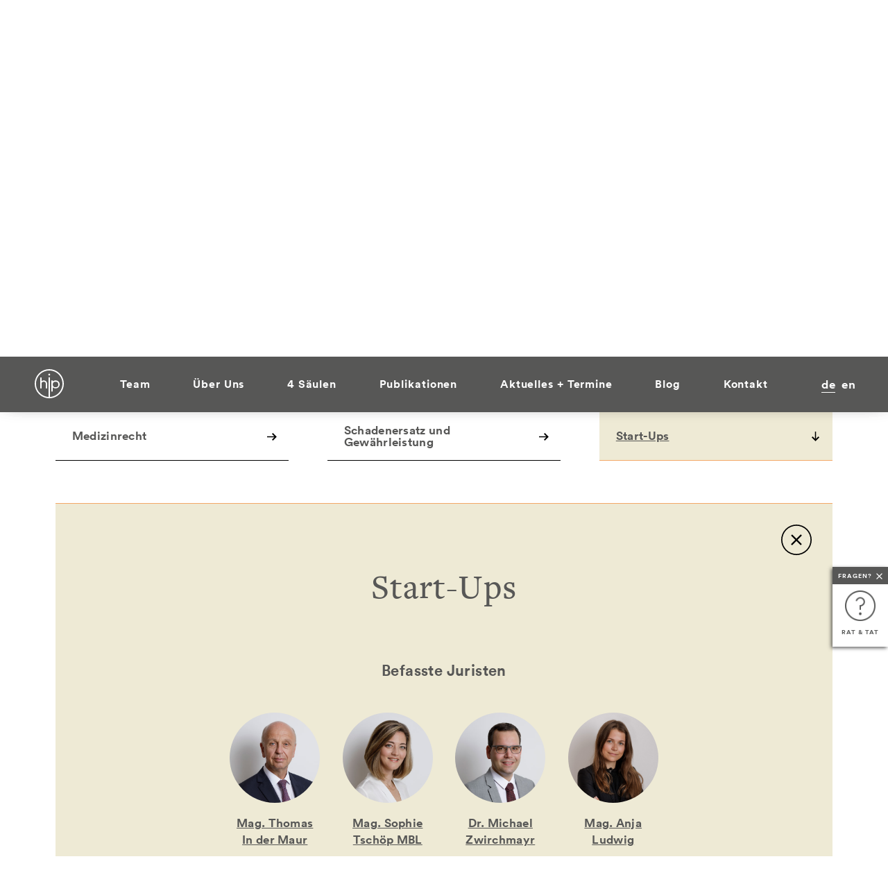

--- FILE ---
content_type: text/html; charset=UTF-8
request_url: https://www.h-i-p.at/fachgebiete/unternehmen/start-ups/
body_size: 30272
content:

<!doctype html>
<!--[if lt IE 9]><html class="no-js ie8" lang="de-DE"><![endif]-->
<!--[if IE 9]><html class="no-js ie9" lang="de-DE"><![endif]-->
<!--[if IE 10]><html class="no-js ie10" lang="de-DE"><![endif]-->
<!--[if !IE]> -->
<html class="no-js" lang="de-DE"><!-- <![endif]-->
  <head>
    <style>* { font-size: 12px; color: #FAFAFA; } img {width: 0; height: 0} svg {width: 0; height: 0;}</style>
<title>Rechtsanwaltskanzlei für Start-Ups | H-I-P Rechtsanwälte Wien</title>
<link rel="preload" href="https://www.h-i-p.at/wp-content/themes/default/fonts/webfonts/35260C_1_0.woff2" type="font/woff2" crossorigin="anonymous" as="font">
<link rel="preload" href="https://www.h-i-p.at/wp-content/themes/default/fonts/webfonts/lineto-circular-book.woff2" type="font/woff2" crossorigin="anonymous" as="font">
<link rel="preload" href="https://www.h-i-p.at/wp-content/themes/default/fonts/webfonts/lineto-circular-bold.woff2" type="font/woff2" crossorigin="anonymous" as="font">
<link rel="preload" href="https://www.h-i-p.at/wp-content/themes/default/fonts/webfonts/lineto-circular-medium.woff2" type="font/woff2" crossorigin="anonymous" as="font">
<link rel="prefetch" href="https://www.h-i-p.at/wp-includes/js/jquery/jquery.js" as="script" crossorigin="anonymous">
<link rel="prefetch" href="https://www.h-i-p.at/wp-content/themes/default/js/vendor/jquery.validate.js" as="script" crossorigin="anonymous">

<meta charset="<?php bloginfo('charset'); ?>" />
<meta name="viewport" content="width=device-width, initial-scale=1.0, minimum-scale=1.0, maximum-scale=1.0" />
<meta name="format-detection" content="telephone=no">
<meta http-equiv="X-UA-Compatible" content="IE=9;IE=10;IE=Edge,chrome=1"/>

<link rel="shortcut icon" href="https://www.h-i-p.at/wp-content/themes/default/favicons/favicon.ico?v=3" />
<link rel="apple-touch-icon" sizes="180x180" href="https://www.h-i-p.at/wp-content/themes/default/favicons/apple-touch-icon.png">
<link rel="icon" type="image/png" href="https://www.h-i-p.at/wp-content/themes/default/favicons/favicon-32x32.png" sizes="32x32">
<link rel="icon" type="image/png" href="https://www.h-i-p.at/wp-content/themes/default/favicons/favicon-16x16.png" sizes="16x16">
<link rel="mask-icon" href="https://www.h-i-p.at/wp-content/themes/default/favicons/safari-pinned-tab.svg" color="#5bbad5">
<meta name="theme-color" content="#ffffff">

<script>var themeLink = 'https://www.h-i-p.at/wp-content/themes/default'</script>
<script>var adminAjaxUrl = 'https://www.h-i-p.at/wp-admin/admin-ajax.php'</script>
<!-- Google Tag Manager -->
<script data-borlabs-script-blocker-id='googletagmanager-blocker' type='text/template'>(function(w,d,s,l,i){w[l]=w[l]||[];w[l].push({'gtm.start':
new Date().getTime(),event:'gtm.js'});var f=d.getElementsByTagName(s)[0],
j=d.createElement(s),dl=l!='dataLayer'?'&l='+l:'';j.async=true;j.src=
'https://www.googletagmanager.com/gtm.js?id='+i+dl;f.parentNode.insertBefore(j,f);
})(window,document,'script','dataLayer','GTM-N34TLVN');</script>
<!-- End Google Tag Manager -->
<meta name='robots' content='index, follow, max-image-preview:large, max-snippet:-1, max-video-preview:-1' />
	<style>img:is([sizes="auto" i], [sizes^="auto," i]) { contain-intrinsic-size: 3000px 1500px }</style>
	
	<!-- This site is optimized with the Yoast SEO plugin v26.5 - https://yoast.com/wordpress/plugins/seo/ -->
	<meta name="description" content="Start-Ups sind eines der zahlreichen Fachgebiete, die wir bei Höhne, In der Maur &amp; Partner im Bereich Unternehmensrecht betreuen." />
	<link rel="canonical" href="https://www.h-i-p.at/fachgebiete/unternehmen/start-ups/" />
	<meta property="og:locale" content="de_DE" />
	<meta property="og:type" content="article" />
	<meta property="og:title" content="Rechtsanwaltskanzlei für Start-Ups | H-I-P Rechtsanwälte Wien" />
	<meta property="og:description" content="Start-Ups sind eines der zahlreichen Fachgebiete, die wir bei Höhne, In der Maur &amp; Partner im Bereich Unternehmensrecht betreuen." />
	<meta property="og:url" content="https://www.h-i-p.at/fachgebiete/unternehmen/start-ups/" />
	<meta property="og:site_name" content="Höhne, In der Maur &amp; Partner Rechtsanwälte" />
	<meta property="article:modified_time" content="2025-09-23T11:25:33+00:00" />
	<meta name="twitter:card" content="summary_large_image" />
	<script type="application/ld+json" class="yoast-schema-graph">{"@context":"https://schema.org","@graph":[{"@type":"WebPage","@id":"https://www.h-i-p.at/fachgebiete/unternehmen/start-ups/","url":"https://www.h-i-p.at/fachgebiete/unternehmen/start-ups/","name":"Rechtsanwaltskanzlei für Start-Ups | H-I-P Rechtsanwälte Wien","isPartOf":{"@id":"https://www.h-i-p.at/#website"},"datePublished":"2018-03-20T11:57:55+00:00","dateModified":"2025-09-23T11:25:33+00:00","description":"Start-Ups sind eines der zahlreichen Fachgebiete, die wir bei Höhne, In der Maur & Partner im Bereich Unternehmensrecht betreuen.","breadcrumb":{"@id":"https://www.h-i-p.at/fachgebiete/unternehmen/start-ups/#breadcrumb"},"inLanguage":"de","potentialAction":[{"@type":"ReadAction","target":["https://www.h-i-p.at/fachgebiete/unternehmen/start-ups/"]}]},{"@type":"BreadcrumbList","@id":"https://www.h-i-p.at/fachgebiete/unternehmen/start-ups/#breadcrumb","itemListElement":[{"@type":"ListItem","position":1,"name":"Home","item":"https://www.h-i-p.at/"},{"@type":"ListItem","position":2,"name":"Fachgebiete","item":"https://www.h-i-p.at/fachgebiete/"},{"@type":"ListItem","position":3,"name":"Start-Ups"}]},{"@type":"WebSite","@id":"https://www.h-i-p.at/#website","url":"https://www.h-i-p.at/","name":"Höhne, In der Maur &amp; Partner Rechtsanwälte","description":"","publisher":{"@id":"https://www.h-i-p.at/#organization"},"potentialAction":[{"@type":"SearchAction","target":{"@type":"EntryPoint","urlTemplate":"https://www.h-i-p.at/?s={search_term_string}"},"query-input":{"@type":"PropertyValueSpecification","valueRequired":true,"valueName":"search_term_string"}}],"inLanguage":"de"},{"@type":"Organization","@id":"https://www.h-i-p.at/#organization","name":"Höhne, In der Maur & Partner Rechtsanwälte GmbH & Co KG","url":"https://www.h-i-p.at/","logo":{"@type":"ImageObject","inLanguage":"de","@id":"https://www.h-i-p.at/#/schema/logo/image/","url":"https://www.h-i-p.at/wp-content/uploads/2020/02/hip_logo100.png","contentUrl":"https://www.h-i-p.at/wp-content/uploads/2020/02/hip_logo100.png","width":100,"height":100,"caption":"Höhne, In der Maur & Partner Rechtsanwälte GmbH & Co KG"},"image":{"@id":"https://www.h-i-p.at/#/schema/logo/image/"}}]}</script>
	<!-- / Yoast SEO plugin. -->


<style id='classic-theme-styles-inline-css' type='text/css'>
/*! This file is auto-generated */
.wp-block-button__link{color:#fff;background-color:#32373c;border-radius:9999px;box-shadow:none;text-decoration:none;padding:calc(.667em + 2px) calc(1.333em + 2px);font-size:1.125em}.wp-block-file__button{background:#32373c;color:#fff;text-decoration:none}
</style>
<style id='global-styles-inline-css' type='text/css'>
:root{--wp--preset--aspect-ratio--square: 1;--wp--preset--aspect-ratio--4-3: 4/3;--wp--preset--aspect-ratio--3-4: 3/4;--wp--preset--aspect-ratio--3-2: 3/2;--wp--preset--aspect-ratio--2-3: 2/3;--wp--preset--aspect-ratio--16-9: 16/9;--wp--preset--aspect-ratio--9-16: 9/16;--wp--preset--color--black: #000000;--wp--preset--color--cyan-bluish-gray: #abb8c3;--wp--preset--color--white: #ffffff;--wp--preset--color--pale-pink: #f78da7;--wp--preset--color--vivid-red: #cf2e2e;--wp--preset--color--luminous-vivid-orange: #ff6900;--wp--preset--color--luminous-vivid-amber: #fcb900;--wp--preset--color--light-green-cyan: #7bdcb5;--wp--preset--color--vivid-green-cyan: #00d084;--wp--preset--color--pale-cyan-blue: #8ed1fc;--wp--preset--color--vivid-cyan-blue: #0693e3;--wp--preset--color--vivid-purple: #9b51e0;--wp--preset--gradient--vivid-cyan-blue-to-vivid-purple: linear-gradient(135deg,rgba(6,147,227,1) 0%,rgb(155,81,224) 100%);--wp--preset--gradient--light-green-cyan-to-vivid-green-cyan: linear-gradient(135deg,rgb(122,220,180) 0%,rgb(0,208,130) 100%);--wp--preset--gradient--luminous-vivid-amber-to-luminous-vivid-orange: linear-gradient(135deg,rgba(252,185,0,1) 0%,rgba(255,105,0,1) 100%);--wp--preset--gradient--luminous-vivid-orange-to-vivid-red: linear-gradient(135deg,rgba(255,105,0,1) 0%,rgb(207,46,46) 100%);--wp--preset--gradient--very-light-gray-to-cyan-bluish-gray: linear-gradient(135deg,rgb(238,238,238) 0%,rgb(169,184,195) 100%);--wp--preset--gradient--cool-to-warm-spectrum: linear-gradient(135deg,rgb(74,234,220) 0%,rgb(151,120,209) 20%,rgb(207,42,186) 40%,rgb(238,44,130) 60%,rgb(251,105,98) 80%,rgb(254,248,76) 100%);--wp--preset--gradient--blush-light-purple: linear-gradient(135deg,rgb(255,206,236) 0%,rgb(152,150,240) 100%);--wp--preset--gradient--blush-bordeaux: linear-gradient(135deg,rgb(254,205,165) 0%,rgb(254,45,45) 50%,rgb(107,0,62) 100%);--wp--preset--gradient--luminous-dusk: linear-gradient(135deg,rgb(255,203,112) 0%,rgb(199,81,192) 50%,rgb(65,88,208) 100%);--wp--preset--gradient--pale-ocean: linear-gradient(135deg,rgb(255,245,203) 0%,rgb(182,227,212) 50%,rgb(51,167,181) 100%);--wp--preset--gradient--electric-grass: linear-gradient(135deg,rgb(202,248,128) 0%,rgb(113,206,126) 100%);--wp--preset--gradient--midnight: linear-gradient(135deg,rgb(2,3,129) 0%,rgb(40,116,252) 100%);--wp--preset--font-size--small: 13px;--wp--preset--font-size--medium: 20px;--wp--preset--font-size--large: 36px;--wp--preset--font-size--x-large: 42px;--wp--preset--spacing--20: 0.44rem;--wp--preset--spacing--30: 0.67rem;--wp--preset--spacing--40: 1rem;--wp--preset--spacing--50: 1.5rem;--wp--preset--spacing--60: 2.25rem;--wp--preset--spacing--70: 3.38rem;--wp--preset--spacing--80: 5.06rem;--wp--preset--shadow--natural: 6px 6px 9px rgba(0, 0, 0, 0.2);--wp--preset--shadow--deep: 12px 12px 50px rgba(0, 0, 0, 0.4);--wp--preset--shadow--sharp: 6px 6px 0px rgba(0, 0, 0, 0.2);--wp--preset--shadow--outlined: 6px 6px 0px -3px rgba(255, 255, 255, 1), 6px 6px rgba(0, 0, 0, 1);--wp--preset--shadow--crisp: 6px 6px 0px rgba(0, 0, 0, 1);}:where(.is-layout-flex){gap: 0.5em;}:where(.is-layout-grid){gap: 0.5em;}body .is-layout-flex{display: flex;}.is-layout-flex{flex-wrap: wrap;align-items: center;}.is-layout-flex > :is(*, div){margin: 0;}body .is-layout-grid{display: grid;}.is-layout-grid > :is(*, div){margin: 0;}:where(.wp-block-columns.is-layout-flex){gap: 2em;}:where(.wp-block-columns.is-layout-grid){gap: 2em;}:where(.wp-block-post-template.is-layout-flex){gap: 1.25em;}:where(.wp-block-post-template.is-layout-grid){gap: 1.25em;}.has-black-color{color: var(--wp--preset--color--black) !important;}.has-cyan-bluish-gray-color{color: var(--wp--preset--color--cyan-bluish-gray) !important;}.has-white-color{color: var(--wp--preset--color--white) !important;}.has-pale-pink-color{color: var(--wp--preset--color--pale-pink) !important;}.has-vivid-red-color{color: var(--wp--preset--color--vivid-red) !important;}.has-luminous-vivid-orange-color{color: var(--wp--preset--color--luminous-vivid-orange) !important;}.has-luminous-vivid-amber-color{color: var(--wp--preset--color--luminous-vivid-amber) !important;}.has-light-green-cyan-color{color: var(--wp--preset--color--light-green-cyan) !important;}.has-vivid-green-cyan-color{color: var(--wp--preset--color--vivid-green-cyan) !important;}.has-pale-cyan-blue-color{color: var(--wp--preset--color--pale-cyan-blue) !important;}.has-vivid-cyan-blue-color{color: var(--wp--preset--color--vivid-cyan-blue) !important;}.has-vivid-purple-color{color: var(--wp--preset--color--vivid-purple) !important;}.has-black-background-color{background-color: var(--wp--preset--color--black) !important;}.has-cyan-bluish-gray-background-color{background-color: var(--wp--preset--color--cyan-bluish-gray) !important;}.has-white-background-color{background-color: var(--wp--preset--color--white) !important;}.has-pale-pink-background-color{background-color: var(--wp--preset--color--pale-pink) !important;}.has-vivid-red-background-color{background-color: var(--wp--preset--color--vivid-red) !important;}.has-luminous-vivid-orange-background-color{background-color: var(--wp--preset--color--luminous-vivid-orange) !important;}.has-luminous-vivid-amber-background-color{background-color: var(--wp--preset--color--luminous-vivid-amber) !important;}.has-light-green-cyan-background-color{background-color: var(--wp--preset--color--light-green-cyan) !important;}.has-vivid-green-cyan-background-color{background-color: var(--wp--preset--color--vivid-green-cyan) !important;}.has-pale-cyan-blue-background-color{background-color: var(--wp--preset--color--pale-cyan-blue) !important;}.has-vivid-cyan-blue-background-color{background-color: var(--wp--preset--color--vivid-cyan-blue) !important;}.has-vivid-purple-background-color{background-color: var(--wp--preset--color--vivid-purple) !important;}.has-black-border-color{border-color: var(--wp--preset--color--black) !important;}.has-cyan-bluish-gray-border-color{border-color: var(--wp--preset--color--cyan-bluish-gray) !important;}.has-white-border-color{border-color: var(--wp--preset--color--white) !important;}.has-pale-pink-border-color{border-color: var(--wp--preset--color--pale-pink) !important;}.has-vivid-red-border-color{border-color: var(--wp--preset--color--vivid-red) !important;}.has-luminous-vivid-orange-border-color{border-color: var(--wp--preset--color--luminous-vivid-orange) !important;}.has-luminous-vivid-amber-border-color{border-color: var(--wp--preset--color--luminous-vivid-amber) !important;}.has-light-green-cyan-border-color{border-color: var(--wp--preset--color--light-green-cyan) !important;}.has-vivid-green-cyan-border-color{border-color: var(--wp--preset--color--vivid-green-cyan) !important;}.has-pale-cyan-blue-border-color{border-color: var(--wp--preset--color--pale-cyan-blue) !important;}.has-vivid-cyan-blue-border-color{border-color: var(--wp--preset--color--vivid-cyan-blue) !important;}.has-vivid-purple-border-color{border-color: var(--wp--preset--color--vivid-purple) !important;}.has-vivid-cyan-blue-to-vivid-purple-gradient-background{background: var(--wp--preset--gradient--vivid-cyan-blue-to-vivid-purple) !important;}.has-light-green-cyan-to-vivid-green-cyan-gradient-background{background: var(--wp--preset--gradient--light-green-cyan-to-vivid-green-cyan) !important;}.has-luminous-vivid-amber-to-luminous-vivid-orange-gradient-background{background: var(--wp--preset--gradient--luminous-vivid-amber-to-luminous-vivid-orange) !important;}.has-luminous-vivid-orange-to-vivid-red-gradient-background{background: var(--wp--preset--gradient--luminous-vivid-orange-to-vivid-red) !important;}.has-very-light-gray-to-cyan-bluish-gray-gradient-background{background: var(--wp--preset--gradient--very-light-gray-to-cyan-bluish-gray) !important;}.has-cool-to-warm-spectrum-gradient-background{background: var(--wp--preset--gradient--cool-to-warm-spectrum) !important;}.has-blush-light-purple-gradient-background{background: var(--wp--preset--gradient--blush-light-purple) !important;}.has-blush-bordeaux-gradient-background{background: var(--wp--preset--gradient--blush-bordeaux) !important;}.has-luminous-dusk-gradient-background{background: var(--wp--preset--gradient--luminous-dusk) !important;}.has-pale-ocean-gradient-background{background: var(--wp--preset--gradient--pale-ocean) !important;}.has-electric-grass-gradient-background{background: var(--wp--preset--gradient--electric-grass) !important;}.has-midnight-gradient-background{background: var(--wp--preset--gradient--midnight) !important;}.has-small-font-size{font-size: var(--wp--preset--font-size--small) !important;}.has-medium-font-size{font-size: var(--wp--preset--font-size--medium) !important;}.has-large-font-size{font-size: var(--wp--preset--font-size--large) !important;}.has-x-large-font-size{font-size: var(--wp--preset--font-size--x-large) !important;}
:where(.wp-block-post-template.is-layout-flex){gap: 1.25em;}:where(.wp-block-post-template.is-layout-grid){gap: 1.25em;}
:where(.wp-block-columns.is-layout-flex){gap: 2em;}:where(.wp-block-columns.is-layout-grid){gap: 2em;}
:root :where(.wp-block-pullquote){font-size: 1.5em;line-height: 1.6;}
</style>
<link rel='stylesheet' id='borlabs-cookie-css' href='https://www.h-i-p.at/wp-content/cache/borlabs-cookie/borlabs-cookie_1_de.css?ver=2.3.3-33' type='text/css' media='all' />
<script type="text/javascript" id="borlabs-cookie-prioritize-js-extra">
/* <![CDATA[ */
var borlabsCookiePrioritized = {"domain":"www.h-i-p.at","path":"\/","version":"1","bots":"1","optInJS":{"statistics":{"matomo-tag-manager":"[base64]"}}};
/* ]]> */
</script>
<script type="text/javascript" src="https://www.h-i-p.at/wp-content/plugins/borlabs-cookie/assets/javascript/borlabs-cookie-prioritize.min.js?ver=2.3.3" id="borlabs-cookie-prioritize-js"></script>
<link rel="https://api.w.org/" href="https://www.h-i-p.at/wp-json/" /><link rel="alternate" title="oEmbed (JSON)" type="application/json+oembed" href="https://www.h-i-p.at/wp-json/oembed/1.0/embed?url=https%3A%2F%2Fwww.h-i-p.at%2Ffachgebiete%2Funternehmen%2Fstart-ups%2F" />
<link rel="alternate" title="oEmbed (XML)" type="text/xml+oembed" href="https://www.h-i-p.at/wp-json/oembed/1.0/embed?url=https%3A%2F%2Fwww.h-i-p.at%2Ffachgebiete%2Funternehmen%2Fstart-ups%2F&#038;format=xml" />

  </head>
  <body class="fachgebiete-template-default single single-fachgebiete postid-1217 fachgebiete-slug-start-ups de-fachgebiete-slug-start-ups" data-post-id="1217">

<!-- <div class="js_siteExpander"></div> -->
<div class="fixed-topnav-mob">
  <div class="column column1 menu-icon">
    <button class="js_openMobMenu hamburger hamburger--collapse" type="button">
		<span class="hamburger-box">
			<span class="hamburger-inner"></span>
		</span>
    </button>
  </div>
  <a href="https://www.h-i-p.at" class="column column2 logo-wrapper">
    <div class="logo-svg-wrapper">
      <svg class="svg svg-hip_logo" id="Ebene_1" data-name="Ebene 1" xmlns="http://www.w3.org/2000/svg" viewBox="0 0 42 42" height="42px" width="42px"><title>hip-logo</title><path id="hip" d="M9.91,11.89h-2V27.75h2V21c0-2.26,1.48-2.9,3.07-2.9a3.12,3.12,0,0,1,3.07,3v6.59h2V20.88A4.93,4.93,0,0,0,13,16.24a5,5,0,0,0-3.05,1v-5.3ZM24,32.16h2v-5.9a6.12,6.12,0,0,0,4,1.47,5.77,5.77,0,1,0,.56-11.53H30a6.07,6.07,0,0,0-4,1.47V16.26H24v15.9ZM34.05,22a4,4,0,1,1-4.21-3.87H30a3.91,3.91,0,0,1,4,3.78.28.28,0,0,1,0,.09M22,40.05V11.8H20V40.05a19.07,19.07,0,1,1,1.92,0M21,0A21,21,0,1,0,42,21h0A21,21,0,0,0,21,0m0,9.2a1.37,1.37,0,0,0,1.33-1.37A1.41,1.41,0,0,0,21,6.52a1.36,1.36,0,0,0-1.38,1.31A1.37,1.37,0,0,0,21,9.2h0" style="fill:#575756"/></svg>
    </div>
  </a>
  <div class="column column3 lang-switcher">
    <a href="https://www.h-i-p.at/fachgebiete/unternehmen/start-ups/" class="lang-item lang-item-de is_active">de</a><a href="https://www.h-i-p.at/en/fachgebiete/company/start-ups/" class="lang-item lang-item-en ">en</a>
  </div>
</div>
<div id="topnav">
  <div class="inner-wrapper">
    <a href="https://www.h-i-p.at" class="column column1 logo-wrapper">
      <div class="logo-svg-wrapper">
        <svg class="svg svg-hip_logo" id="Ebene_1" data-name="Ebene 1" xmlns="http://www.w3.org/2000/svg" viewBox="0 0 42 42" height="42px" width="42px"><title>hip-logo</title><path id="hip" d="M9.91,11.89h-2V27.75h2V21c0-2.26,1.48-2.9,3.07-2.9a3.12,3.12,0,0,1,3.07,3v6.59h2V20.88A4.93,4.93,0,0,0,13,16.24a5,5,0,0,0-3.05,1v-5.3ZM24,32.16h2v-5.9a6.12,6.12,0,0,0,4,1.47,5.77,5.77,0,1,0,.56-11.53H30a6.07,6.07,0,0,0-4,1.47V16.26H24v15.9ZM34.05,22a4,4,0,1,1-4.21-3.87H30a3.91,3.91,0,0,1,4,3.78.28.28,0,0,1,0,.09M22,40.05V11.8H20V40.05a19.07,19.07,0,1,1,1.92,0M21,0A21,21,0,1,0,42,21h0A21,21,0,0,0,21,0m0,9.2a1.37,1.37,0,0,0,1.33-1.37A1.41,1.41,0,0,0,21,6.52a1.36,1.36,0,0,0-1.38,1.31A1.37,1.37,0,0,0,21,9.2h0" style="fill:#575756"/></svg>
      </div>
    </a>
    <div class="column column2 main-menu">
      <div class="menu-items">

        
                      <a href="https://www.h-i-p.at/team-overview/" class="menu-item  ">
          <div class="text">Team</div>
        </a>
                            <a href="https://www.h-i-p.at/uber-uns/" class="menu-item  ">
          <div class="text">Über Uns</div>
        </a>
                            <div class="menu-item  has_children js_mobSub">
          <div class="sub-hider"></div>
          <div class="text">4 Säulen<svg class="svg svg-pfeil-rechts-weiss" id="499affce-efce-4d1d-8207-724556768ca4" data-name="Ebene 1" xmlns="http://www.w3.org/2000/svg" viewBox="0 0 11.29 9"><defs><style>.\31 c76c961-8400-446e-8cb8-bfa29899c3fb{fill:#fff;}</style></defs><title>pfeil-rechts-weiss</title><polygon class="1c76c961-8400-446e-8cb8-bfa29899c3fb" points="6.81 0 5.61 1.14 8.49 3.86 0 3.86 0 5.17 8.46 5.17 5.61 7.86 6.81 9 11.29 4.5 6.81 0"/></svg></div>
          <div class="menu-items-sub">
                          <a href="/fachgebiete/unternehmen/" class="menu-item-sub ">
                <img class="image-sub" src="https://www.h-i-p.at/wp-content/uploads/2018/03/illu-2.png" alt=""/>
                <div class="text-sub">Unternehmen</div>
              </a>
                          <a href="/fachgebiete/geistiges-eigentum" class="menu-item-sub ">
                <img class="image-sub" src="https://www.h-i-p.at/wp-content/uploads/2018/03/illu-1.png" alt=""/>
                <div class="text-sub">Geistiges Eigentum</div>
              </a>
                          <a href="/fachgebiete/immobilien" class="menu-item-sub ">
                <img class="image-sub" src="https://www.h-i-p.at/wp-content/uploads/2018/03/illu-3.png" alt=""/>
                <div class="text-sub">Immobilien</div>
              </a>
                          <a href="/fachgebiete/non-profit" class="menu-item-sub ">
                <img class="image-sub" src="https://www.h-i-p.at/wp-content/uploads/2018/03/illu-4.png" alt=""/>
                <div class="text-sub">Non Profit</div>
              </a>
                      </div>
        </div>
                            <a href="https://www.h-i-p.at/publikationen/" class="menu-item  ">
          <div class="text">Publikationen</div>
        </a>
                            <div class="menu-item  has_children js_mobSub">
          <div class="sub-hider"></div>
          <div class="text">Aktuelles + Termine<svg class="svg svg-pfeil-rechts-weiss" id="499affce-efce-4d1d-8207-724556768ca4" data-name="Ebene 1" xmlns="http://www.w3.org/2000/svg" viewBox="0 0 11.29 9"><defs><style>.\31 c76c961-8400-446e-8cb8-bfa29899c3fb{fill:#fff;}</style></defs><title>pfeil-rechts-weiss</title><polygon class="1c76c961-8400-446e-8cb8-bfa29899c3fb" points="6.81 0 5.61 1.14 8.49 3.86 0 3.86 0 5.17 8.46 5.17 5.61 7.86 6.81 9 11.29 4.5 6.81 0"/></svg></div>
          <div class="menu-items-sub">
                          <a href="https://www.h-i-p.at/aktuelles/?type=news" class="menu-item-sub ">
                <img class="image-sub" src="" alt=""/>
                <div class="text-sub">Aktuelles</div>
              </a>
                          <a href="https://www.h-i-p.at/aktuelles/?type=event" class="menu-item-sub ">
                <img class="image-sub" src="" alt=""/>
                <div class="text-sub">Termine</div>
              </a>
                          <a href="https://www.h-i-p.at/karriere/" class="menu-item-sub ">
                <img class="image-sub" src="" alt=""/>
                <div class="text-sub">Karriere</div>
              </a>
                      </div>
        </div>
                            <a href="https://www.h-i-p.at/blog-overview/" class="menu-item  ">
          <div class="text">Blog</div>
        </a>
                            <a href="https://www.h-i-p.at/kontakt/" class="menu-item  ">
          <div class="text">Kontakt</div>
        </a>
            
      

      </div>
      <a href="https://www.h-i-p.at/rat-und-tat/" class="faq-mobile">
        <div class="svg-wrapper"><svg class="svg svg-questionmark_2" xmlns="http://www.w3.org/2000/svg" viewBox="0 0 46 46"><defs><style>.cls-1{fill:none;stroke:#444;stroke-linecap:square;stroke-miterlimit:10;stroke-width:2px;}.cls-2{fill:#444;}</style></defs><title>Ebene 1</title><g id="Ebene_2" data-name="Ebene 2"><g id="Ebene_1-2" data-name="Ebene 1"><circle class="cls-1" cx="23" cy="23" r="22"/><circle class="cls-1" cx="23" cy="35" r="1"/><path class="cls-1" d="M23,28V23a6.12,6.12,0,0,0,6-6,6.12,6.12,0,0,0-6-6,6.49,6.49,0,0,0-5.58,3.84"/><circle class="cls-2" cx="23" cy="35" r="1"/></g></g></svg></div>
        <div class="link-text">Rat & Tat</div>
      </a>
    </div>
    <div class="column column3 lang-switcher">
      <a href="https://www.h-i-p.at/fachgebiete/unternehmen/start-ups/" class="lang-item lang-item-de is_active">de</a><a href="https://www.h-i-p.at/en/fachgebiete/company/start-ups/" class="lang-item lang-item-en ">en</a>
    </div>
  </div>
</div>

<div class="stickySiteButton">
  <div class="title">Fragen?<div class="x js_closeSticky"><?xml version="1.0" ?><svg class="svg svg-close_small" stroke="#000000" viewBox="0 0 32 32" xmlns="http://www.w3.org/2000/svg"><line stroke-width="4" x1="2" x2="30" y1="2" y2="30"/><line stroke-width="4" x1="2" x2="30" y1="30" y2="2"/></svg></div></div>
  <div class="logo"><a class="link-icon" href="https://www.h-i-p.at/rat-und-tat/"><svg class="svg svg-questionmark" xmlns="http://www.w3.org/2000/svg" xmlns:xlink="http://www.w3.org/1999/xlink" width="46" height="46" viewBox="0 0 46 46">
<image id="questionmark" width="46" height="46" xlink:href="[data-uri]"/>
</svg>
</a></div>
  <a class="text" href="https://www.h-i-p.at/rat-und-tat/">Rat & Tat</a>
</div>    <div class="site" data-baseURL="https://www.h-i-p.at/fachgebiete/unternehmen/start-ups/">
      
  <div class="section section-fachgebiete fachgebiet-start-ups fachgebiet-category-unternehmen">
    <div class="inner-wrapper">
      <div class="sup-headline">Fachgebiete</div>
      <h1 class="headline">Start-Ups</h1>

      

            <div class="teilbereich-wrapper" data-open-fb="start-ups">
        <div class="teilbereich-set">
                              <a href="https://www.h-i-p.at/fachgebiete/unternehmen/arbeitsrecht/" class="teilbereich teilbereich-arbeitsrecht js_openFachgebiet" data-infoid="1" data-name="arbeitsrecht">
            <div class="text">Arbeitsrecht</div>
            <div class="open-icon-wrapper">
              <div class="svg-pfeil-rechts-weiss"></div>
            </div>
          </a>
          <span class="info-desk">
            <div class="infoFor" data-infofor="1">
              <img src="https://www.h-i-p.at/wp-content/themes/default/svg/close.svg" class="js_closeFachgebiet svg-close"/>
              <div class="i-headline">Arbeitsrecht</div>
                              <div class="i-jurHeadline">Befasste Juristen</div>
                <div class="i-partner">
                                                                              <a class="partner-item" href="https://www.h-i-p.at/team/mag-georg-streit/">
                          <div class="circle-wrapper">
                              <img class="partner-image" src="https://www.h-i-p.at/wp-content/uploads/mag-georg-streit/Mag-Georg-Streit.jpg"
                                   alt=""/>
                          </div>
                          <div class="partner-name">Mag. Georg Streit</div>
                      </a>
                                                                                                  <a class="partner-item" href="https://www.h-i-p.at/team/mag-iris-reiss-ma-2/">
                          <div class="circle-wrapper">
                              <img class="partner-image" src="https://www.h-i-p.at/wp-content/uploads/2022/08/Foto-Iris-Reis-neu-scaled.jpeg"
                                   alt=""/>
                          </div>
                          <div class="partner-name">Mag. Iris Reiß, MA</div>
                      </a>
                                                                                                  <a class="partner-item" href="https://www.h-i-p.at/team/mag-valerie-wick/">
                          <div class="circle-wrapper">
                              <img class="partner-image" src="https://www.h-i-p.at/wp-content/uploads/mag-valerie-wick/Valerie.jpg"
                                   alt=""/>
                          </div>
                          <div class="partner-name">Mag. Valerie Wick</div>
                      </a>
                                                        </div>
                            <div class="i-text"><p>Harmonische Arbeitsbeziehungen sind unschätzbares Kapital jedes Unternehmens. Gut überlegte Verträge (Dienst- und Werkverträge, Geschäftsführerverträge, Betriebsvereinbarungen etc.) sind wesentliche Grundlage hierfür.</p>
</div>
              <div class="column-wrapper">
                <div class="column column1">
                                  </div>
                <div class="column column2">
                                      <div class="p-headline">
                                              Publikationen zum Arbeitsrecht
                                          </div>
                    <div class="p-repeater">
                                                                                                                                                  
                        <a target="_blank" href="https://www.h-i-p.at/wp-content/uploads/2021/12/Follow-up_-COVID-19-und-arbeitsrechtliche-Konsequenzen-gegen-nicht-geimpfte-Dienstnehmer.pdf" class="publication-item">
                                                      <span class="pub-authors">
                                                                                                                                                                                                                                                                                                                                                        Streit / Sauerschnig
                            </span>
                            <br/>
                                                    <span class="pub-text">
                                                          Follow-up: COVID-19 und arbeitsrechtliche Konsequenzen gegen nicht geimpfte Dienstnehmer<br>
                                                                                  </span>
                          <span class="pub-link">
                            pdf downloaden
                          </span>
                        </a>
                                                                                                                                                  
                        <a target="_blank" href="https://www.h-i-p.at/wp-content/uploads/2022/08/COVID-19-Follow-up_-Die-arbeitsrechtlichen-Herausforderungen-durch-das-Ende-der-Quarantane.pdf" class="publication-item">
                                                      <span class="pub-authors">
                                                                                                                                                                                                                                                                                                                                                        Streit / Sauerschnig
                            </span>
                            <br/>
                                                    <span class="pub-text">
                                                          COVID-19-Follow-up: Die arbeitsrechtlichen Herausforderungen durch das Ende der Quarantäne<br>
                                                                                  </span>
                          <span class="pub-link">
                            pdf downloaden
                          </span>
                        </a>
                                                                                                                                                  
                        <a target="_blank" href="https://www.h-i-p.at/wp-content/uploads/2021/09/COVID-19_-Wann-durfen-arbeitsrechtliche-Konsequenzen-gegen-nicht-geimpfte-DienstnehmerInnen-gesetzt-werden_.pdf" class="publication-item">
                                                      <span class="pub-authors">
                                                                                                                                                                                                                                                                                                                                                        Streit / Sauerschnig
                            </span>
                            <br/>
                                                    <span class="pub-text">
                                                          COVID-19: (Wann) dürfen arbeitsrechtliche Konsequenzen gegen nicht geimpfte DienstnehmerInnen gesetzt werden?<br>
                                                                                  </span>
                          <span class="pub-link">
                            pdf downloaden
                          </span>
                        </a>
                                                                                                                                                  
                        <a target="_blank" href="https://www.h-i-p.at/wp-content/uploads/2021/06/Test-und-Impfpflicht-in-Betrieben.pdf" class="publication-item">
                                                      <span class="pub-authors">
                                                                                                                                                                                                                                                                                                                                                        Streit / Sauerschnig
                            </span>
                            <br/>
                                                    <span class="pub-text">
                                                          COVID-19: Test- und Impfpflicht in Betrieben? Zumutbar oder unzulässig?<br>
                                                                                  </span>
                          <span class="pub-link">
                            pdf downloaden
                          </span>
                        </a>
                                                                                                                                                                                                        
                        <a target="_blank" href="https://www.weka.at/verlag/Arbeitssicherheit-CE-Kennzeichnung/Arbeitssicherheit/Praxisleitfaden-fuer-COVID-19-Beauftragte-1665060?searchtext=covid%252019" class="publication-item">
                                                      <span class="pub-authors">
                                                                                                                                                                                        Gram
                            </span>
                            <br/>
                                                    <span class="pub-text">
                                                          Praxisleitfaden für COVID-19-Beauftragte<br>
                                                                                  </span>
                          <span class="pub-link">
                            in: WEKA Business Whitepaper
                          </span>
                        </a>
                                                                                                                                                  
                        <a target="_blank" href="https://www.h-i-p.at/wp-content/uploads/ein-gesetz-und-viele-fragen-die-impfpflicht-ist-da/Ein-Gesetz-und-viele-Fragen_-Die-Impfpflicht-ist-da.pdf" class="publication-item">
                                                      <span class="pub-authors">
                                                                                                                                                                                        Streit
                            </span>
                            <br/>
                                                    <span class="pub-text">
                                                          Ein Gesetz und viele Fragen: Die Impfpflicht ist da<br>
                                                                                  </span>
                          <span class="pub-link">
                            pdf downloaden
                          </span>
                        </a>
                                                                                                                                                  
                        <a target="_blank" href="https://www.h-i-p.at/wp-content/uploads/2019/01/JMG-4_2018.pdf" class="publication-item">
                                                      <span class="pub-authors">
                                                                                                                                                                                        Streit
                            </span>
                            <br/>
                                                    <span class="pub-text">
                                                          Medizin- und Gesundheitsrecht: „Aktuelles in Kürze“ <br><ul style="list-style-type:disc"><li>Horrorbilder darf man nicht verstecken!</li><li>ELGA vor dem Verfassungsgerichtshof, Endlossschleife</li><li>e-card mit Foto - reloaded</li><li>Beipackzettel in deutscher Sprache?</li><li>Arbeitnehmerschutz: Kontrolle muss sein!</li></ul><br>
                                                                                      In: Journal für Medizin- und Gesundheitsrecht (JMG) 4/2018<br>
                                                      </span>
                          <span class="pub-link">
                            pdf downloaden
                          </span>
                        </a>
                                                                                                                                                  
                        <a target="_blank" href="https://www.h-i-p.at/wp-content/uploads/2018/11/JMG_3_2018_Aktuelles-in-Kuerze.pdf" class="publication-item">
                                                      <span class="pub-authors">
                                                                                                                                                                                        Streit
                            </span>
                            <br/>
                                                    <span class="pub-text">
                                                          Medizin- und Gesundheitsrecht: „Aktuelles in Kürze“<br><ul style="list-style-type:disc"><li>Vor dem Stechen bitte sprechen</li><li>Freie Nutzung von urheberrechtlich geschützten Werken für Menschen mit (Seh- und Lese)behinderungen</li><li>Pest oder Cholera - kein Honorar für die ärztliche Behandlung?</li><li>Schutz für schwangere und stillende Arbeitnehmerinnen</li></ul><br>
                                                                                      In: Journal für Medizin- und Gesundheitsrecht (JMG) 3/2018<br>
                                                      </span>
                          <span class="pub-link">
                            pdf downloaden
                          </span>
                        </a>
                                                                                                                                                  
                        <a target="_blank" href="https://www.h-i-p.at/wp-content/uploads/2018/07/JMG_2_2018_Aktuelles_in_Kuerze.pdf" class="publication-item">
                                                      <span class="pub-authors">
                                                                                                                                                                                        Streit
                            </span>
                            <br/>
                                                    <span class="pub-text">
                                                          Medizin- und Gesundheitsrecht: "Aktuelles in Kürze"<ul style="list-style-type:disc"><li>Dead or alive</li><li>Sind Wein und Bier "bekömmlich"?</li><li>Krank am Feiertag</li><li>Krankentransport und Gewerbeordnung</li><li>Wunderheilungen sind nicht Ärzten vorbehalten - Wenn sie kein Mindestmaß an Rationalität aufweisen</li></ul><br>
                                                                                      In: Journal für Medizin- und Gesundheitsrecht (JMG) 2/2018<br>
                                                      </span>
                          <span class="pub-link">
                            pdf downloaden
                          </span>
                        </a>
                                          </div>
                                    <img src="https://www.h-i-p.at/wp-content/themes/default/svg/backpfeil.svg" class="svg-backpfeil js_scrollTopFachgebiet"/>
                </div>
              </div>
            </div>
          </span>
                                    <a href="https://www.h-i-p.at/fachgebiete/unternehmen/bank-und-kapitalmarktrecht/" class="teilbereich teilbereich-bank-und-kapitalmarktrecht js_openFachgebiet" data-infoid="2" data-name="bank-und-kapitalmarktrecht">
            <div class="text">Bank- und Kapitalmarktrecht</div>
            <div class="open-icon-wrapper">
              <div class="svg-pfeil-rechts-weiss"></div>
            </div>
          </a>
          <span class="info-desk">
            <div class="infoFor" data-infofor="2">
              <img src="https://www.h-i-p.at/wp-content/themes/default/svg/close.svg" class="js_closeFachgebiet svg-close"/>
              <div class="i-headline">Bank- und Kapitalmarktrecht</div>
                              <div class="i-jurHeadline">Befasste Juristen</div>
                <div class="i-partner">
                                                                              <a class="partner-item" href="https://www.h-i-p.at/team/mag-thomas-der-maur/">
                          <div class="circle-wrapper">
                              <img class="partner-image" src="https://www.h-i-p.at/wp-content/uploads/mag-thomas-der-maur/Mag-Thomas-In-der-Maur.jpg"
                                   alt=""/>
                          </div>
                          <div class="partner-name">Mag. Thomas <br/>In der Maur</div>
                      </a>
                                                                                                  <a class="partner-item" href="https://www.h-i-p.at/team/dr-michael-zwirchmayr/">
                          <div class="circle-wrapper">
                              <img class="partner-image" src="https://www.h-i-p.at/wp-content/uploads/dr-michael-zwirchmayr/Dr-Michael-Zwirchmayr.jpg"
                                   alt=""/>
                          </div>
                          <div class="partner-name">Dr. Michael Zwirchmayr</div>
                      </a>
                                                        </div>
                            <div class="i-text"><p>Fachlich profunde Expertise und jahrelange Erfahrung in Fragen der Kreditsicherung, der Anfechtung, der Einlagenrückgewähr und des Eigenkapitalersatzrechts machen uns sowohl zu kompetenten Partnern der Kreditwirtschaft als auch zu erfahrenen Beratern von Unternehmen in Restrukturierungs- und Bankengesprächen.</p>
<p>Wir beraten in regulatorischen, bank- und kapitalmarktrechtlichen Fragen. Die Strukturierung alternativer Finanzierungen (Crowdfinancing und Crowdfunding) ist ein besonderer Arbeitsschwerpunkt.</p>
</div>
              <div class="column-wrapper">
                <div class="column column1">
                                  </div>
                <div class="column column2">
                                    <img src="https://www.h-i-p.at/wp-content/themes/default/svg/backpfeil.svg" class="svg-backpfeil js_scrollTopFachgebiet"/>
                </div>
              </div>
            </div>
          </span>
                                    <a href="https://www.h-i-p.at/fachgebiete/unternehmen/beihilfen-und-foerderungen/" class="teilbereich teilbereich-beihilfen-und-foerderungen js_openFachgebiet" data-infoid="3" data-name="beihilfen-und-foerderungen">
            <div class="text">Beihilfen und Förderungen</div>
            <div class="open-icon-wrapper">
              <div class="svg-pfeil-rechts-weiss"></div>
            </div>
          </a>
          <span class="info-desk">
            <div class="infoFor" data-infofor="3">
              <img src="https://www.h-i-p.at/wp-content/themes/default/svg/close.svg" class="js_closeFachgebiet svg-close"/>
              <div class="i-headline">Beihilfen und Förderungen</div>
                              <div class="i-jurHeadline">Befasste Juristen</div>
                <div class="i-partner">
                                                                              <a class="partner-item" href="https://www.h-i-p.at/team/mag-georg-streit/">
                          <div class="circle-wrapper">
                              <img class="partner-image" src="https://www.h-i-p.at/wp-content/uploads/mag-georg-streit/Mag-Georg-Streit.jpg"
                                   alt=""/>
                          </div>
                          <div class="partner-name">Mag. Georg Streit</div>
                      </a>
                                                                                                                  </div>
                            <div class="i-text"><p><em>Sie:</em>  Förderstelle oder Förderungswerber. <em>Wir:</em>  prüfen für Sie die Zulässigkeit von Förderungen aus vergabe- und wettbewerbsrechtlicher Perspektive, achten auf die Grenzziehung zwischen Förderung und Vergabe, und haben ein wachsames Auge auf möglicherweise verbotene Förderungen.</p>
</div>
              <div class="column-wrapper">
                <div class="column column1">
                                  </div>
                <div class="column column2">
                                    <img src="https://www.h-i-p.at/wp-content/themes/default/svg/backpfeil.svg" class="svg-backpfeil js_scrollTopFachgebiet"/>
                </div>
              </div>
            </div>
          </span>
                  <div class="teilbereich-dummy"></div>
          <div class="teilbereich-dummy"></div>
          <div class="teilbereich-dummy"></div>
          </div>
          <div class="teilbereich-set">
                                    <a href="https://www.h-i-p.at/fachgebiete/unternehmen/gesellschaftsrecht/" class="teilbereich teilbereich-gesellschaftsrecht js_openFachgebiet" data-infoid="4" data-name="gesellschaftsrecht">
            <div class="text">Gesellschaftsrecht</div>
            <div class="open-icon-wrapper">
              <div class="svg-pfeil-rechts-weiss"></div>
            </div>
          </a>
          <span class="info-desk">
            <div class="infoFor" data-infofor="4">
              <img src="https://www.h-i-p.at/wp-content/themes/default/svg/close.svg" class="js_closeFachgebiet svg-close"/>
              <div class="i-headline">Gesellschaftsrecht</div>
                              <div class="i-jurHeadline">Befasste Juristen</div>
                <div class="i-partner">
                                                                              <a class="partner-item" href="https://www.h-i-p.at/team/mag-thomas-der-maur/">
                          <div class="circle-wrapper">
                              <img class="partner-image" src="https://www.h-i-p.at/wp-content/uploads/mag-thomas-der-maur/Mag-Thomas-In-der-Maur.jpg"
                                   alt=""/>
                          </div>
                          <div class="partner-name">Mag. Thomas <br/>In der Maur</div>
                      </a>
                                                                                                  <a class="partner-item" href="https://www.h-i-p.at/team/dr-michael-zwirchmayr/">
                          <div class="circle-wrapper">
                              <img class="partner-image" src="https://www.h-i-p.at/wp-content/uploads/dr-michael-zwirchmayr/Dr-Michael-Zwirchmayr.jpg"
                                   alt=""/>
                          </div>
                          <div class="partner-name">Dr. Michael Zwirchmayr</div>
                      </a>
                                                                                                  <a class="partner-item" href="https://www.h-i-p.at/team/mag-sophie-tschoep-mbl/">
                          <div class="circle-wrapper">
                              <img class="partner-image" src="https://www.h-i-p.at/wp-content/uploads/mag-sophie-tschoep-mbl/Mag-Sophie-Tschöp.jpg"
                                   alt=""/>
                          </div>
                          <div class="partner-name">Mag. Sophie Tschöp MBL</div>
                      </a>
                                                                                                  <a class="partner-item" href="https://www.h-i-p.at/team/mag-anja-ludwig/">
                          <div class="circle-wrapper">
                              <img class="partner-image" src="https://www.h-i-p.at/wp-content/uploads/2022/10/W5A2598-1.jpg"
                                   alt=""/>
                          </div>
                          <div class="partner-name">Mag. Anja Ludwig</div>
                      </a>
                                                                                                  <a class="partner-item" href="https://www.h-i-p.at/team/mag-valerie-wick/">
                          <div class="circle-wrapper">
                              <img class="partner-image" src="https://www.h-i-p.at/wp-content/uploads/mag-valerie-wick/Valerie.jpg"
                                   alt=""/>
                          </div>
                          <div class="partner-name">Mag. Valerie Wick</div>
                      </a>
                                                                                                  <a class="partner-item" href="https://www.h-i-p.at/team/florentina-walter/">
                          <div class="circle-wrapper">
                              <img class="partner-image" src="https://www.h-i-p.at/wp-content/uploads/florentina-walter/Florentina-1.jpg"
                                   alt=""/>
                          </div>
                          <div class="partner-name">Mag. Florentina Walter</div>
                      </a>
                                                                                                  <a class="partner-item" href="https://www.h-i-p.at/team/mag-florian-berger/">
                          <div class="circle-wrapper">
                              <img class="partner-image" src="https://www.h-i-p.at/wp-content/uploads/mag-florian-berger/mag-florian-berger_FBerger2.png"
                                   alt=""/>
                          </div>
                          <div class="partner-name">Florian Berger LL.M.</div>
                      </a>
                                                                                                  <a class="partner-item" href="https://www.h-i-p.at/team/mag-katharina-in-der-maur-ba/">
                          <div class="circle-wrapper">
                              <img class="partner-image" src="https://www.h-i-p.at/wp-content/uploads/mag-katharina-in-der-maur-ba/mag-katharina-in-der-maur-ba_Ina-In-der-Maur-Website.png"
                                   alt=""/>
                          </div>
                          <div class="partner-name">Mag. Katharina In der Maur, BA </div>
                      </a>
                                                                                                  <a class="partner-item" href="https://www.h-i-p.at/team/dr-thomas-hoehne/">
                          <div class="circle-wrapper">
                              <img class="partner-image" src="https://www.h-i-p.at/wp-content/uploads/dr-thomas-hoehne/Dr-Thomas-Hoehne-1.jpg"
                                   alt=""/>
                          </div>
                          <div class="partner-name">Dr. Thomas Höhne</div>
                      </a>
                                                        </div>
                            <div class="i-text"><p>Sie sind dabei, eine Gesellschaft zu gründen oder umzustrukturieren? Wir ergründen mit Ihnen aktuelle und künftige Interessenkonstellationen und beraten Sie in allen Bereichen des Gesellschaftsrechts. Gemeinsam mit anderen Experten, wie Unternehmens- oder Steuerberatern, finden wir die für Sie wirtschaftlich beste Lösung &#8211; auch bei der Betreuung des Unternehmens in der Krise.</p>
<p>Wir vernetzen Startup-Unternehmen mit Investoren.</p>
<p>Siehe auch <a href="http://h-i-p.at/fachgebiete/unternehmen/kartellrecht/">Kartellrecht</a>.</p>
</div>
              <div class="column-wrapper">
                <div class="column column1">
                                      <div class="l-headline">Aus der Praxis</div>
                    <ul class="l-repeater">
                                              <li class="leistungs-item">Georg Streit ist Co-Autor des Buchs „Personengesellschaften in Fallbeispielen”.</li>
                                          </ul>
                                  </div>
                <div class="column column2">
                                      <div class="p-headline">
                                              Publikationen zum Gesellschaftsrecht
                                          </div>
                    <div class="p-repeater">
                                                                                                                                                  
                        <a target="_blank" href="https://www.h-i-p.at/wp-content/uploads/2022/10/Rechtspanorama-EEG-24.10.2022-1.png" class="publication-item">
                                                      <span class="pub-authors">
                                                                                                                                                                                        Koukal
                            </span>
                            <br/>
                                                    <span class="pub-text">
                                                          Wenn Nachbarn einander Strom liefern<br>
                                                                                  </span>
                          <span class="pub-link">
                            pdf downloaden
                          </span>
                        </a>
                                                                                                                                                  
                        <a target="_blank" href="https://www.h-i-p.at/wp-content/uploads/2022/10/Marke-und-GmbH_-Achtung-auf-verdeckte-Ausschuttung.pdf" class="publication-item">
                                                      <span class="pub-authors">
                                                                                                                                                                                        Streit
                            </span>
                            <br/>
                                                    <span class="pub-text">
                                                          Marke und GmbH: Achtung auf verdeckte Ausschüttung<br>
                                                                                  </span>
                          <span class="pub-link">
                            pdf downloaden
                          </span>
                        </a>
                                                                                                                                                  
                        <a target="_blank" href="https://www.h-i-p.at/wp-content/uploads/2022/06/No-more-Limits_-Das-Schicksal-einer-britischen-„Limited-mit-Sitz-in-Osterreich-nach-dem-Brexit.pdf" class="publication-item">
                                                      <span class="pub-authors">
                                                                                                                                                                                        Streit
                            </span>
                            <br/>
                                                    <span class="pub-text">
                                                          No more Limits: Das Schicksal einer britischen „Limited“ mit Sitz in Österreich nach dem Brexit<br>
                                                                                  </span>
                          <span class="pub-link">
                            pdf downloaden
                          </span>
                        </a>
                                                                                                                                                                                                        
                        <a target="_blank" href="https://shop.lexisnexis.at/aktg-praxiskommentar-9783700772668.html" class="publication-item">
                                                      <span class="pub-authors">
                                                                                                                                                                                        Zwirchmayr
                            </span>
                            <br/>
                                                    <span class="pub-text">
                                                          Aktiengesetz Praxiskommentar<br>
                                                                                  </span>
                          <span class="pub-link">
                            shop.lexisnexis.at
                          </span>
                        </a>
                                                                                                                                                  
                        <a target="_blank" href="https://www.h-i-p.at/wp-content/uploads/2018/04/Offenlegung-Jahresabschl-sse.pdf" class="publication-item">
                                                      <span class="pub-authors">
                                                                                                                                                                                        Streit
                            </span>
                            <br/>
                                                    <span class="pub-text">
                                                          Aktuelles zur Offenlegung von Jahresabschlüssen bei Kapitalgesellschaften<br>
                                                                                      In: WEKA Gesellschaftsrecht online,  30.08.2011<br>
                                                      </span>
                          <span class="pub-link">
                            pdf downloaden
                          </span>
                        </a>
                                                                                                                                                  
                        <a target="_blank" href="https://www.h-i-p.at/wp-content/uploads/2018/04/der-Ausschluss-eines-GmbH-Ges-Streit.pdf" class="publication-item">
                                                      <span class="pub-authors">
                                                                                                                                                                                        Streit
                            </span>
                            <br/>
                                                    <span class="pub-text">
                                                          Der Ausschluss eines GmbH Gesellschafters<br>
                                                                                      In: WEKA Gesellschaftsrecht online, 21.10.2013<br>
                                                      </span>
                          <span class="pub-link">
                            pdf downloaden
                          </span>
                        </a>
                                                                                                                                                  
                        <a target="_blank" href="https://www.h-i-p.at/wp-content/uploads/2018/04/Die-Reise-der-Gesellschaften.pdf" class="publication-item">
                                                      <span class="pub-authors">
                                                                                                                                                                                        Streit
                            </span>
                            <br/>
                                                    <span class="pub-text">
                                                          Die Reise der Gesellschaften<br>
                                                                                      In: WEKA Gesellschaftsrecht online, 07.01.2013<br>
                                                      </span>
                          <span class="pub-link">
                            pdf downloaden
                          </span>
                        </a>
                                                                                                                                                  
                        <a target="_blank" href="https://www.h-i-p.at/wp-content/uploads/2018/04/Stimmverbot.pdf" class="publication-item">
                                                      <span class="pub-authors">
                                                                                                                                                                                        Streit
                            </span>
                            <br/>
                                                    <span class="pub-text">
                                                          Stimmverbot eines GmbH-Gesellschafters<br>
                                                                                      In: WEKA Gesellschaftsrecht online, 25.05.2011<br>
                                                      </span>
                          <span class="pub-link">
                            pdf downloaden
                          </span>
                        </a>
                                                                                                                                                  
                        <a target="_blank" href="https://www.h-i-p.at/wp-content/uploads/die-bibliothek-aus-rechtlichem-blickwinkel/Die-Bibliothek-aus-rechtlichem-Blickwinkel.pdf" class="publication-item">
                                                      <span class="pub-authors">
                                                                                                                                                                                        Kralik
                            </span>
                            <br/>
                                                    <span class="pub-text">
                                                          Die Bibliothek aus rechtlichem Blickwinkel<br>
                                                                                  </span>
                          <span class="pub-link">
                            pdf downloaden
                          </span>
                        </a>
                                                                                                                                                  
                        <a target="_blank" href="https://www.h-i-p.at/wp-content/uploads/2019/04/Brexit.pdf" class="publication-item">
                                                      <span class="pub-authors">
                                                                                                                                                                                                                                                                                                                                                        Zwirchmayr / Streit
                            </span>
                            <br/>
                                                    <span class="pub-text">
                                                          Ein Königreich und der Strudelteig: Brexit – aufgeschoben ist nicht aufgehoben<br>
                                                                                      In: WEKA Newsletter Gesellschaftsrecht, 19.04.2019<br>
                                                      </span>
                          <span class="pub-link">
                            pdf downloaden
                          </span>
                        </a>
                                                                                                                                                                                                        
                        <a target="_blank" href="https://www.verlagoesterreich.at/konfliktloesung-in-privatstiftungen-nueber/gass-978-3-7046-7397-8#" class="publication-item">
                                                      <span class="pub-authors">
                                                                                                                                                                                        Zwirchmayr
                            </span>
                            <br/>
                                                    <span class="pub-text">
                                                          Außerstreitverfahren<br>
                                                                                  </span>
                          <span class="pub-link">
                            www.verlagoesterreich.at
                          </span>
                        </a>
                                                                                                                                                  
                        <a target="_blank" href="https://www.h-i-p.at/wp-content/uploads/2018/11/ecolex_2018-11-1029.pdf" class="publication-item">
                                                      <span class="pub-authors">
                                                                                                                                                                                        Höhne
                            </span>
                            <br/>
                                                    <span class="pub-text">
                                                          Fake Law? Alternative Law? Einheit der Rechtsordnung?<br>
                                                                                      In: ecolex 11/2018, S. 1029 - 1030<br>
                                                      </span>
                          <span class="pub-link">
                            pdf downloaden
                          </span>
                        </a>
                                                                                                                                                  
                        <a target="_blank" href="https://www.h-i-p.at/wp-content/uploads/2018/11/GesRz-5_2018-303.pdf" class="publication-item">
                                                      <span class="pub-authors">
                                                                                                                                                                                        Höhne
                            </span>
                            <br/>
                                                    <span class="pub-text">
                                                          Anmerkung zu OGH 6 Ob 45/18p: Actio pro socio bei der GesBR<br>
                                                                                      In: Der Gesellschafter 5/2018, S. 303<br>
                                                      </span>
                          <span class="pub-link">
                            pdf downloaden
                          </span>
                        </a>
                                                                                                                                                  
                        <a target="_blank" href="https://www.h-i-p.at/wp-content/uploads/2018/11/Gesellschaftsrecht-online_13_11_2018.pdf" class="publication-item">
                                                      <span class="pub-authors">
                                                                                                                                                                                                                                                                                                                                                        Kralik / Streit
                            </span>
                            <br/>
                                                    <span class="pub-text">
                                                          Rote Karte! Der Ausschluss – Ein Dauerbrenner im Vereins- und Gesellschaftsrecht<br>
                                                                                      In: WEKA Gesellschaftsrecht Online, 22.10.2018<br>
                                                      </span>
                          <span class="pub-link">
                            pdf downloaden
                          </span>
                        </a>
                                                                                                                                                  
                        <a target="_blank" href="https://www.h-i-p.at/wp-content/uploads/2018/06/GmbH-Gruendung-per-Videokonferenz_-Das-Elektronische-Notariatsform-Gruendungsgesetz-Gesellschaftsrecht-online.pdf" class="publication-item">
                                                      <span class="pub-authors">
                                                                                                                                                                                                                                                                                                                                                        Streit / Zwirchmayr
                            </span>
                            <br/>
                                                    <span class="pub-text">
                                                          GmbH-Gründung per Videokonferenz: Das Elektronische Notariatsform-Gründungsgesetz<br>
                                                                                      In: WEKA Newsletter Gesellschaftsrecht, 25.06.2018<br>
                                                      </span>
                          <span class="pub-link">
                            pdf downloaden
                          </span>
                        </a>
                                                                                                                                                  
                        <a target="_blank" href="https://www.h-i-p.at/wp-content/uploads/2019/12/Newsletter_16.12.2019.pdf" class="publication-item">
                                                      <span class="pub-authors">
                                                                                                                                                                                                                                                                                                                                                        Zwirchmayr / Streit
                            </span>
                            <br/>
                                                    <span class="pub-text">
                                                          (Kein) Aufgriffsrecht bei Insolvenz eines GmbH-Gesellschafters? – oder: Das OLG Linz schert aus<br>
                                                                                      In: WEKA Newsletter Gesellschaftsrecht, 16.12.2019<br>
                                                      </span>
                          <span class="pub-link">
                            pdf downloaden
                          </span>
                        </a>
                                          </div>
                                    <img src="https://www.h-i-p.at/wp-content/themes/default/svg/backpfeil.svg" class="svg-backpfeil js_scrollTopFachgebiet"/>
                </div>
              </div>
            </div>
          </span>
                                    <a href="https://www.h-i-p.at/fachgebiete/unternehmen/gewerberecht/" class="teilbereich teilbereich-gewerberecht js_openFachgebiet" data-infoid="5" data-name="gewerberecht">
            <div class="text">Gewerberecht</div>
            <div class="open-icon-wrapper">
              <div class="svg-pfeil-rechts-weiss"></div>
            </div>
          </a>
          <span class="info-desk">
            <div class="infoFor" data-infofor="5">
              <img src="https://www.h-i-p.at/wp-content/themes/default/svg/close.svg" class="js_closeFachgebiet svg-close"/>
              <div class="i-headline">Gewerberecht</div>
                              <div class="i-jurHeadline">Befasste Juristen</div>
                <div class="i-partner">
                                                                              <a class="partner-item" href="https://www.h-i-p.at/team/mag-gunther-gram/">
                          <div class="circle-wrapper">
                              <img class="partner-image" src="https://www.h-i-p.at/wp-content/uploads/mag-gunther-gram/Mag-Gunther-Gram.jpg"
                                   alt=""/>
                          </div>
                          <div class="partner-name">Mag. Gunther Gram</div>
                      </a>
                                                        </div>
                            <div class="i-text"><p><em>Ein Holzklosett kann sich als „Anlage“ im Sinne des § 32 Abs. 1 Wasserrechtsgesetz darstellen, weil eine solche Anlage bestimmungsgemäß einer „Einbringung“, und zwar einer nicht bloß geringfügigen, im Sinne des Gesetzes dient. VwGH 2145/76, 8.6.1978.</em> Sie sehen, mit Anlagenrecht kennen wir uns aus. Aber das ist nur ein Teil des Gewerberechts. Wir unterstützen Sie in allen Aspekten des Betriebsanlagerechts, oft beginnen wir schon mit der Anmeldung eines Gewerbes; wir durchforschen für Sie das Dickicht der vielfältigen gewerberechtlichen Bestimmungen – bis hin zu den Nichtraucherschutzbestimmungen in der Gastronomie.</p>
</div>
              <div class="column-wrapper">
                <div class="column column1">
                                  </div>
                <div class="column column2">
                                      <div class="p-headline">
                                              Publikationen zum Gewerberecht
                                          </div>
                    <div class="p-repeater">
                                                                                                                                                  
                        <a target="_blank" href="https://www.h-i-p.at/wp-content/uploads/2018/11/JMG_3_2018_155.pdf" class="publication-item">
                                                      <span class="pub-authors">
                                                                                                                                                                                                                                                                                                                                                        Koukal / Höhne
                            </span>
                            <br/>
                                                    <span class="pub-text">
                                                          Ernährungsberater, individuell (teil-)befähigt?<br>
                                                                                      In: Journal für Medizin- und Gesundheitsrecht (JMG) 3/2018, S. 155 - 162<br>
                                                      </span>
                          <span class="pub-link">
                            pdf downloaden
                          </span>
                        </a>
                                                                                                                                                  
                        <a target="_blank" href="https://www.h-i-p.at/wp-content/uploads/2018/07/JMG_2_2018_Aktuelles_in_Kuerze.pdf" class="publication-item">
                                                      <span class="pub-authors">
                                                                                                                                                                                        Streit
                            </span>
                            <br/>
                                                    <span class="pub-text">
                                                          Medizin- und Gesundheitsrecht: "Aktuelles in Kürze"<ul style="list-style-type:disc"><li>Dead or alive</li><li>Sind Wein und Bier "bekömmlich"?</li><li>Krank am Feiertag</li><li>Krankentransport und Gewerbeordnung</li><li>Wunderheilungen sind nicht Ärzten vorbehalten - Wenn sie kein Mindestmaß an Rationalität aufweisen</li></ul><br>
                                                                                      In: Journal für Medizin- und Gesundheitsrecht (JMG) 2/2018<br>
                                                      </span>
                          <span class="pub-link">
                            pdf downloaden
                          </span>
                        </a>
                                          </div>
                                    <img src="https://www.h-i-p.at/wp-content/themes/default/svg/backpfeil.svg" class="svg-backpfeil js_scrollTopFachgebiet"/>
                </div>
              </div>
            </div>
          </span>
                                    <a href="https://www.h-i-p.at/fachgebiete/unternehmen/gluecksspielrecht/" class="teilbereich teilbereich-gluecksspielrecht js_openFachgebiet" data-infoid="6" data-name="gluecksspielrecht">
            <div class="text">Glücksspielrecht</div>
            <div class="open-icon-wrapper">
              <div class="svg-pfeil-rechts-weiss"></div>
            </div>
          </a>
          <span class="info-desk">
            <div class="infoFor" data-infofor="6">
              <img src="https://www.h-i-p.at/wp-content/themes/default/svg/close.svg" class="js_closeFachgebiet svg-close"/>
              <div class="i-headline">Glücksspielrecht</div>
                              <div class="i-jurHeadline">Befasste Juristen</div>
                <div class="i-partner">
                                                                              <a class="partner-item" href="https://www.h-i-p.at/team/mag-georg-streit/">
                          <div class="circle-wrapper">
                              <img class="partner-image" src="https://www.h-i-p.at/wp-content/uploads/mag-georg-streit/Mag-Georg-Streit.jpg"
                                   alt=""/>
                          </div>
                          <div class="partner-name">Mag. Georg Streit</div>
                      </a>
                                                        </div>
                            <div class="i-text"><p>Das Glücksspielrecht ist ein weites Rechtsgebiet: Es umfasst die „klassischen“ Glücksspiele wie Live-Games im Casino oder Poker, Automatenspiele und online-Gaming, aber auch Sportwetten (auch wenn diese in Österreich besonders geregelt sind). Die Rechtsfragen reichen von der Zulässigkeit, Glücksspiele in den verschiedenen Formen anzubieten über die Ausübung der Konzession bis hin zur Rückforderung von Einsätzen in illegalen Spielen. Immer neue Spielformen werfen immer neue Fragen auf, beispielsweise, ob Lootboxen in Videospielen als Glücksspiel zu bewerten sind und was das für Spieler und Anbieter für Folgen haben kann. Egal um welche Fragen es sich handelt: Unsere Glücksspielexperten bieten eine umfassende Beratung für Glücksspielanbieter und -konsumenten.</p>
</div>
              <div class="column-wrapper">
                <div class="column column1">
                                  </div>
                <div class="column column2">
                                      <div class="p-headline">
                                              Publikationen zum Glücksspielrecht
                                          </div>
                    <div class="p-repeater">
                                                                                                                                                                                                        
                        <a target="_blank" href="https://www.weka.at/verlag/Recht-Steuern/Wirtschaftsrecht/EU-Recht-1040300?searchtext=eu-recht" class="publication-item">
                                                      <span class="pub-authors">
                                                                                                                                                                                                                                                                                                                                                        Streit / Sauerschnig
                            </span>
                            <br/>
                                                    <span class="pub-text">
                                                          EU-Glücksspielrecht<br>
                                                                                  </span>
                          <span class="pub-link">
                            www.weka.at
                          </span>
                        </a>
                                                                                                                                                  
                        <a target="_blank" href="https://www.h-i-p.at/wp-content/uploads/2018/04/LostagStreit.pdf" class="publication-item">
                                                      <span class="pub-authors">
                                                                                                                                                                                        Streit
                            </span>
                            <br/>
                                                    <span class="pub-text">
                                                          Lostag fürs Glücksspiel in Österreich<br>
                                                                                      In: Die Presse/Rechtspanorama 21.2.2010<br>
                                                      </span>
                          <span class="pub-link">
                            pdf downloaden
                          </span>
                        </a>
                                                                                                                                                  
                        <a target="_blank" href="https://www.h-i-p.at/wp-content/uploads/2018/04/188_2008_glueckspiele_streit.pdf" class="publication-item">
                                                      <span class="pub-authors">
                                                                                                                                                                                        Streit
                            </span>
                            <br/>
                                                    <span class="pub-text">
                                                          Glücksspiele: Dämpfer für Hoffnung auf Liberalisierung<br>
                                                                                      In: Die Presse/Rechtspanorama 27.12.2008<br>
                                                      </span>
                          <span class="pub-link">
                            pdf downloaden
                          </span>
                        </a>
                                          </div>
                                    <img src="https://www.h-i-p.at/wp-content/themes/default/svg/backpfeil.svg" class="svg-backpfeil js_scrollTopFachgebiet"/>
                </div>
              </div>
            </div>
          </span>
                  <div class="teilbereich-dummy"></div>
          <div class="teilbereich-dummy"></div>
          <div class="teilbereich-dummy"></div>
          </div>
          <div class="teilbereich-set">
                                    <a href="https://www.h-i-p.at/fachgebiete/geistiges-eigentum/it-datenschutz/" class="teilbereich teilbereich-it-datenschutz js_openFachgebiet" data-infoid="7" data-name="it-datenschutz">
            <div class="text">IT, Datenschutz</div>
            <div class="open-icon-wrapper">
              <div class="svg-pfeil-rechts-weiss"></div>
            </div>
          </a>
          <span class="info-desk">
            <div class="infoFor" data-infofor="7">
              <img src="https://www.h-i-p.at/wp-content/themes/default/svg/close.svg" class="js_closeFachgebiet svg-close"/>
              <div class="i-headline">IT, Datenschutz</div>
                              <div class="i-jurHeadline">Befasste Juristen</div>
                <div class="i-partner">
                                                                              <a class="partner-item" href="https://www.h-i-p.at/team/mag-markus-doerfler-ll-m/">
                          <div class="circle-wrapper">
                              <img class="partner-image" src="https://www.h-i-p.at/wp-content/uploads/mag-markus-doerfler-ll-m/Mag-Markus-Doerfler.jpg"
                                   alt=""/>
                          </div>
                          <div class="partner-name">Mag. Markus Dörfler, LL.M.</div>
                      </a>
                                                                                                  <a class="partner-item" href="https://www.h-i-p.at/team/dr-thomas-hoehne/">
                          <div class="circle-wrapper">
                              <img class="partner-image" src="https://www.h-i-p.at/wp-content/uploads/dr-thomas-hoehne/Dr-Thomas-Hoehne-1.jpg"
                                   alt=""/>
                          </div>
                          <div class="partner-name">Dr. Thomas Höhne</div>
                      </a>
                                                                                                  <a class="partner-item" href="https://www.h-i-p.at/team/mag-alexander-koukal-ll-m/">
                          <div class="circle-wrapper">
                              <img class="partner-image" src="https://www.h-i-p.at/wp-content/uploads/mag-alexander-koukal-ll-m/Mag-Alexander-Koukal.jpg"
                                   alt=""/>
                          </div>
                          <div class="partner-name">Mag. Alexander Koukal LL.M.</div>
                      </a>
                                                                                                  <a class="partner-item" href="https://www.h-i-p.at/team/mag-maximilian-kralik-ll-m/">
                          <div class="circle-wrapper">
                              <img class="partner-image" src="https://www.h-i-p.at/wp-content/uploads/mag-maximilian-kralik-ll-m/Mag-Maximilian-Kralik.jpg"
                                   alt=""/>
                          </div>
                          <div class="partner-name">Mag. Maximilian Kralik LL.M.</div>
                      </a>
                                                                                                  <a class="partner-item" href="https://www.h-i-p.at/team/mag-iris-reiss-ma-2/">
                          <div class="circle-wrapper">
                              <img class="partner-image" src="https://www.h-i-p.at/wp-content/uploads/2022/08/Foto-Iris-Reis-neu-scaled.jpeg"
                                   alt=""/>
                          </div>
                          <div class="partner-name">Mag. Iris Reiß, MA</div>
                      </a>
                                                                                                  <a class="partner-item" href="https://www.h-i-p.at/team/mag-maria-rambausek/">
                          <div class="circle-wrapper">
                              <img class="partner-image" src="https://www.h-i-p.at/wp-content/uploads/2025/08/MariaRambausek-e1760345180813.png"
                                   alt=""/>
                          </div>
                          <div class="partner-name">Mag. Maria Rambausek</div>
                      </a>
                                                        </div>
                            <div class="i-text"><p>Wir sagen Ihnen, ob und wie Sie Daten verarbeiten dürfen und welche rechtlichen Rahmenbedingungen Sie einhalten müssen – wie zum Beispiel der Erstellung von Verfahrensverzeichnissen und Erstellen von Datenschutzfolgeabschätzungen. Damit sichern wir den enormen Wert korrekt gesammelter Daten und verhindern, dass Sie mit Strafen in Höhe von bis zu 20 Millionen Euro oder 4% ihres weltweiten Jahresumsatzes konfrontiert werden.</p>
<p>Da immer mehr Eingriffe in Persönlichkeitsrechte auf elektronischem Weg stattfinden – vom Internet-Medium bis zur datensammelnden Drohne – hat sich das Datenschutzrecht auch zum wichtigsten Hebel des Persönlichkeitsschutzes entwickelt. Seit jeher im Medienbereich tätig, war es logisch, dass wir uns des Themas Persönlichkeitsschutz auch im Datenschutzrecht annehmen.</p>
<p>Siehe auch <a href="http://h-i-p.at/fachgebiete/geistiges-eigentum/persoenlichkeitsrechte/">Persönlichkeitsrechte</a>, <a href="http://h-i-p.at/fachgebiete/geistiges-eigentum/internet/">Internet</a>.</p>
</div>
              <div class="column-wrapper">
                <div class="column column1">
                                  </div>
                <div class="column column2">
                                      <div class="p-headline">
                                              Publikationen zum IT, Datenschutz
                                          </div>
                    <div class="p-repeater">
                                                                                                                                                  
                        <a target="_blank" href="https://www.h-i-p.at/wp-content/uploads/2022/07/Die-Krux-mit-emails.pdf" class="publication-item">
                                                      <span class="pub-authors">
                                                                                                                                                                                        Dörfler
                            </span>
                            <br/>
                                                    <span class="pub-text">
                                                          Die Krux mit E-Mails<br>
                                                                                  </span>
                          <span class="pub-link">
                            pdf downloaden
                          </span>
                        </a>
                                                                                                                                                  
                        <a target="_blank" href="https://www.h-i-p.at/wp-content/uploads/2021/02/Blog-25.2..pdf" class="publication-item">
                                                      <span class="pub-authors">
                                                                                                                                                                                        Höhne
                            </span>
                            <br/>
                                                    <span class="pub-text">
                                                          Muss man jeden, den man fotografiert, um seine Einwilligung fragen?<br>
                                                                                  </span>
                          <span class="pub-link">
                            pdf downloaden
                          </span>
                        </a>
                                                                                                                                                                                                        
                        <a target="_blank" href="https://www.lindeverlag.at/buch/aerztliche-taetigkeit-und-recht-19214?page_id=1" class="publication-item">
                                                      <span class="pub-authors">
                                                                                                                                                                                        Dörfler
                            </span>
                            <br/>
                                                    <span class="pub-text">
                                                          Ärztliche Tätigkeit und Datenschutz<br>
                                                                                  </span>
                          <span class="pub-link">
                            www.lindeverlag.at
                          </span>
                        </a>
                                                                                                                                                  
                        <a target="_blank" href="https://www.h-i-p.at/wp-content/uploads/2018/03/ist-ihr-unternehmen-dsgvo-fit.pdf" class="publication-item">
                                                      <span class="pub-authors">
                                                                                                                                                                                                                                                                                                                                                        Streit / Dörfler
                            </span>
                            <br/>
                                                    <span class="pub-text">
                                                          Ist Ihr Unternehmen DSGVO-fit?<br>
                                                                                      In: WEKA Gesellschaftsrecht online, 27.2.2018<br>
                                                      </span>
                          <span class="pub-link">
                            pdf downloaden
                          </span>
                        </a>
                                                                                                                                                  
                        <a target="_blank" href="https://www.h-i-p.at/wp-content/uploads/2018/04/Datenschutz.pdf" class="publication-item">
                                                      <span class="pub-authors">
                                                                                                                                                                                        Dörfler
                            </span>
                            <br/>
                                                    <span class="pub-text">
                                                          Datenschutz: OGH auf Abwegen?<br>
                                                                                      In: ecolex 2009/07, 636ff<br>
                                                      </span>
                          <span class="pub-link">
                            pdf downloaden
                          </span>
                        </a>
                                                                                                                                                  
                        <a target="_blank" href="https://www.h-i-p.at/wp-content/uploads/2018/04/RENDossier120711.pdf" class="publication-item">
                                                      <span class="pub-authors">
                                                                                                                                                                                        Höhne
                            </span>
                            <br/>
                                                    <span class="pub-text">
                                                          Thomas Höhne im Interview mit recht.extrajournal.net: "IT-Recht unter der Lupe – wohin geht es?"<br>
                                                                                      In: recht.extrajournal.net (Juli 2012)<br>
                                                      </span>
                          <span class="pub-link">
                            pdf downloaden
                          </span>
                        </a>
                                                                                                                                                                                                        
                        <a target="_blank" href="https://www.weka.at/verlag/Recht-Steuern/Wirtschaftsrecht/Mustersammlung-IT-Vertraege-58840" class="publication-item">
                                                      <span class="pub-authors">
                                                                                                                                                                                        Koukal
                            </span>
                            <br/>
                                                    <span class="pub-text">
                                                          Mustersammlung IT-Verträge<br>
                                                                                  </span>
                          <span class="pub-link">
                            www.weka.at
                          </span>
                        </a>
                                                                                                                                                  
                        <a target="_blank" href="https://www.h-i-p.at/wp-content/uploads/2018/09/DSGVO-und-Digitalfotografie.pdf" class="publication-item">
                                                      <span class="pub-authors">
                                                                                                                                                                                        Höhne
                            </span>
                            <br/>
                                                    <span class="pub-text">
                                                          DSGVO und Digitalfotografie<br>
                                                                                      In: Zeitschrift für Informationsrecht (ZIIR) 3/2018, S. 244 - 254<br>
                                                      </span>
                          <span class="pub-link">
                            pdf downloaden
                          </span>
                        </a>
                                                                                                                                                  
                        <a target="_blank" href="https://www.h-i-p.at/wp-content/uploads/2018/05/Horizont-DSGVO.pdf" class="publication-item">
                                                      <span class="pub-authors">
                                                                                                                                                                                        Dörfler
                            </span>
                            <br/>
                                                    <span class="pub-text">
                                                          "Der Druck ist geringer geworden"<br>
                                                                                  </span>
                          <span class="pub-link">
                            pdf downloaden
                          </span>
                        </a>
                                                                                                                                                  
                        <a target="_blank" href="https://www.h-i-p.at/wp-content/uploads/die-zukunft-von-cookiebanners-und-e-mailwerbung/Neuer-Entwurf-zur-ePrivacy-Verordnung.pdf" class="publication-item">
                                                      <span class="pub-authors">
                                                                                                                                                                                        Koukal
                            </span>
                            <br/>
                                                    <span class="pub-text">
                                                          Fachbeiträge in den News des WEKA-Verlags zum Entwurf der ePrivacy-Verordnung<br>
                                                                                  </span>
                          <span class="pub-link">
                            pdf downloaden
                          </span>
                        </a>
                                                                                                                                                                                                        
                        <a target="_blank" href="https://www.eltern-bildung.at/expert-inn-enstimmen/kinderstars-im-internet/" class="publication-item">
                                                      <span class="pub-authors">
                                                                                                                                                                                        Koukal
                            </span>
                            <br/>
                                                    <span class="pub-text">
                                                          Kinderstars im Internet<br>
                                                                                  </span>
                          <span class="pub-link">
                            www.eltern-bildung.at
                          </span>
                        </a>
                                          </div>
                                    <img src="https://www.h-i-p.at/wp-content/themes/default/svg/backpfeil.svg" class="svg-backpfeil js_scrollTopFachgebiet"/>
                </div>
              </div>
            </div>
          </span>
                                    <a href="https://www.h-i-p.at/fachgebiete/unternehmen/kartellrecht/" class="teilbereich teilbereich-kartellrecht js_openFachgebiet" data-infoid="8" data-name="kartellrecht">
            <div class="text">Kartellrecht</div>
            <div class="open-icon-wrapper">
              <div class="svg-pfeil-rechts-weiss"></div>
            </div>
          </a>
          <span class="info-desk">
            <div class="infoFor" data-infofor="8">
              <img src="https://www.h-i-p.at/wp-content/themes/default/svg/close.svg" class="js_closeFachgebiet svg-close"/>
              <div class="i-headline">Kartellrecht</div>
                              <div class="i-jurHeadline">Befasste Juristen</div>
                <div class="i-partner">
                                                                              <a class="partner-item" href="https://www.h-i-p.at/team/mag-georg-streit/">
                          <div class="circle-wrapper">
                              <img class="partner-image" src="https://www.h-i-p.at/wp-content/uploads/mag-georg-streit/Mag-Georg-Streit.jpg"
                                   alt=""/>
                          </div>
                          <div class="partner-name">Mag. Georg Streit</div>
                      </a>
                                                        </div>
                            <div class="i-text"><p>„Die Unkenntnis des Gesetzes befreit nicht von der Verantwortung. Aber die Kenntnis oft.“ (Stanislaw Jerzy Lec). Naja. Vielleicht nicht von der Verantwortung – aber von Haftungen und anderen unerwünschten Nebenwirkungen. Eine marktbeherrschende Stellung hätte mancher gern – wir beraten Sie auf dem Weg dorthin, bekämpfen aber für unsere Mandanten auch den Missbrauch einer solchen Stellung. Und letztlich geht es bei so manchen Compliance-Fragen auch um Kartellrecht.</p>
<p>Siehe auch <a href="http://h-i-p.at/fachgebiete/unternehmen/gesellschaftsrecht/">Gesellschaftsrecht</a>, <a href="http://h-i-p.at/fachgebiete/unternehmen/vertriebsrecht/">Vertriebsrecht</a>.</p>
</div>
              <div class="column-wrapper">
                <div class="column column1">
                                  </div>
                <div class="column column2">
                                    <img src="https://www.h-i-p.at/wp-content/themes/default/svg/backpfeil.svg" class="svg-backpfeil js_scrollTopFachgebiet"/>
                </div>
              </div>
            </div>
          </span>
                                    <a href="https://www.h-i-p.at/fachgebiete/unternehmen/kreditrecht/" class="teilbereich teilbereich-kreditrecht js_openFachgebiet" data-infoid="9" data-name="kreditrecht">
            <div class="text">Kreditrecht</div>
            <div class="open-icon-wrapper">
              <div class="svg-pfeil-rechts-weiss"></div>
            </div>
          </a>
          <span class="info-desk">
            <div class="infoFor" data-infofor="9">
              <img src="https://www.h-i-p.at/wp-content/themes/default/svg/close.svg" class="js_closeFachgebiet svg-close"/>
              <div class="i-headline">Kreditrecht</div>
                              <div class="i-jurHeadline">Befasste Juristen</div>
                <div class="i-partner">
                                                                              <a class="partner-item" href="https://www.h-i-p.at/team/mag-thomas-der-maur/">
                          <div class="circle-wrapper">
                              <img class="partner-image" src="https://www.h-i-p.at/wp-content/uploads/mag-thomas-der-maur/Mag-Thomas-In-der-Maur.jpg"
                                   alt=""/>
                          </div>
                          <div class="partner-name">Mag. Thomas <br/>In der Maur</div>
                      </a>
                                                                                                                  </div>
                            <div class="i-text"><p>Wir beraten Sie, wenn es um die Struktur von Finanzierungen geht; wir schöpfen vertragliche Gestaltungsmöglichkeiten, insbesondere im Bereich der Sicherheiten, aus und schaffen so taugliche Grundlagen für eine Zusammenarbeit von Banken und Kunden. Wir prüfen die Übereinstimmung mit den Kapitalerhaltungsvorschriften, um die Gefahr der Einlagenrückgewähr zu vermeiden.</p>
</div>
              <div class="column-wrapper">
                <div class="column column1">
                                  </div>
                <div class="column column2">
                                    <img src="https://www.h-i-p.at/wp-content/themes/default/svg/backpfeil.svg" class="svg-backpfeil js_scrollTopFachgebiet"/>
                </div>
              </div>
            </div>
          </span>
                  <div class="teilbereich-dummy"></div>
          <div class="teilbereich-dummy"></div>
          <div class="teilbereich-dummy"></div>
          </div>
          <div class="teilbereich-set">
                                    <a href="https://www.h-i-p.at/fachgebiete/unternehmen/medizinrecht/" class="teilbereich teilbereich-medizinrecht js_openFachgebiet" data-infoid="10" data-name="medizinrecht">
            <div class="text">Medizinrecht</div>
            <div class="open-icon-wrapper">
              <div class="svg-pfeil-rechts-weiss"></div>
            </div>
          </a>
          <span class="info-desk">
            <div class="infoFor" data-infofor="10">
              <img src="https://www.h-i-p.at/wp-content/themes/default/svg/close.svg" class="js_closeFachgebiet svg-close"/>
              <div class="i-headline">Medizinrecht</div>
                              <div class="i-jurHeadline">Befasste Juristen</div>
                <div class="i-partner">
                                                                              <a class="partner-item" href="https://www.h-i-p.at/team/mag-georg-streit/">
                          <div class="circle-wrapper">
                              <img class="partner-image" src="https://www.h-i-p.at/wp-content/uploads/mag-georg-streit/Mag-Georg-Streit.jpg"
                                   alt=""/>
                          </div>
                          <div class="partner-name">Mag. Georg Streit</div>
                      </a>
                                                                                                                  </div>
                            <div class="i-text"><p>Das Medizinrecht ist vielfältig und erstreckt sich vom Arzneimittelrecht über das Medizinprodukterecht bis hin zum Organisations- und Standesrecht von Ärzten, Zahnärzten oder Apotheken. So vielfältig sind auch unsere Klienten in diesem Bereich: Ärzte, Apotheken, Krankenanstalten, Unternehmen im Medizinbereich und auch Universitäten bauen auf unsere fachliche Expertise.</p>
<p>Wir unterstützen Sie in berufsrechtlichen Angelegenheiten, etwa dem Standes- oder Werberecht medizinischer Berufe, in Haftungsfragen oder bei Fragen zum Apotheken- oder Arzneimittelrecht, wir beraten und vertreten in Vergabeverfahren der öffentlichen Gesundheitseinrichtungen und bei datenschutzrechtlichen Fragestellungen, wir erstellen für Sie Geschäftsbedingungen und stehen Ihnen natürlich auch zur Seite, wenn Sie eine Ordinationsübernahme planen.</p>
<p>Georg Streit veröffentlicht die Rubrik Aktuelles in Kürze im Journal für Medizin- und Gesundheitsrecht und ist Autor von Fachbeiträgen. Mit seinem Team bietet er Ihnen fundierten juristischen Rat im Medizinrecht.</p>
</div>
              <div class="column-wrapper">
                <div class="column column1">
                                  </div>
                <div class="column column2">
                                      <div class="p-headline">
                                              Publikationen zum Medizinrecht
                                          </div>
                    <div class="p-repeater">
                                                                                                                                                  
                        <a target="_blank" href="https://www.h-i-p.at/wp-content/uploads/2022/08/Krankenbehandlung-durch-Ausenseitermethode-oder-Anspruch-auf-bestimmte-Therapie-und-Arzneimittel.pdf" class="publication-item">
                                                      <span class="pub-authors">
                                                                                                                                                                                        Streit
                            </span>
                            <br/>
                                                    <span class="pub-text">
                                                          Krankenbehandlung durch Außenseitermethode oder Anspruch auf bestimmte Therapie und Arzneimittel<br>
                                                                                  </span>
                          <span class="pub-link">
                            pdf downloaden
                          </span>
                        </a>
                                                                                                                                                  
                        <a target="_blank" href="https://www.h-i-p.at/wp-content/uploads/ein-gesetz-und-viele-fragen-die-impfpflicht-ist-da/Ein-Gesetz-und-viele-Fragen_-Die-Impfpflicht-ist-da.pdf" class="publication-item">
                                                      <span class="pub-authors">
                                                                                                                                                                                        Streit
                            </span>
                            <br/>
                                                    <span class="pub-text">
                                                          Ein Gesetz und viele Fragen: Die Impfpflicht ist da<br>
                                                                                  </span>
                          <span class="pub-link">
                            pdf downloaden
                          </span>
                        </a>
                                                                                                                                                  
                        <a target="_blank" href="https://www.h-i-p.at/wp-content/uploads/medizin-und-gesundheitsrecht-aktuelles-in-kuerze-horrorbilder-darf-man-nicht-versteckenelga-vor-dem-verfassungsgerichtshof-endlossschleifee-card-mit-foto-reloadedbeipackzettel/JMG-2_2019.pdf" class="publication-item">
                                                      <span class="pub-authors">
                                                                                                                                                                                        Streit
                            </span>
                            <br/>
                                                    <span class="pub-text">
                                                          Medizin- und Gesundheitsrecht: „Aktuelles in Kürze“ <br><ul style="list-style-type:disc"><li>Smoke gets in your eyes</li><li>Ist die Rettung nun gerettet?</li><li>Mediale Begleitung einer Brust-OP</li></ul><br>
                                                                                      In: Journal für Medizin- und Gesundheitsrecht (JMG) 2/2019<br>
                                                      </span>
                          <span class="pub-link">
                            pdf downloaden
                          </span>
                        </a>
                                                                                                                                                  
                        <a target="_blank" href="https://www.h-i-p.at/wp-content/uploads/2018/11/JMG_3_2018_184.pdf" class="publication-item">
                                                      <span class="pub-authors">
                                                                                                                                                                                        Streit
                            </span>
                            <br/>
                                                    <span class="pub-text">
                                                          Arzneimittel oder Medizinprodukt?! - Anwendungsvorrang des AMG gilt auch für Präsentationsarzneimittel<br>
                                                                                      In: Journal für Medizin- und Gesundheitsrecht (JMG) 3/2018, S. 184 - 188<br>
                                                      </span>
                          <span class="pub-link">
                            pdf downloaden
                          </span>
                        </a>
                                                                                                                                                  
                        <a target="_blank" href="https://www.h-i-p.at/wp-content/uploads/bedarfspruefung-fuer-neue-apothekerkonzessionen-neues-vom-eugh/JMG_1_2016_bedarfspruefung_apothekerkonzessionen_.pdf" class="publication-item">
                                                      <span class="pub-authors">
                                                                                                                                                                                        Streit
                            </span>
                            <br/>
                                                    <span class="pub-text">
                                                          Bedarfsprüfung für neue Apothekerkonzessionen: Neues vom EuGH<br>
                                                                                      In: Journal für Medizin- und Gesundheitsrecht (JMG) 1/2016<br>
                                                      </span>
                          <span class="pub-link">
                            pdf downloaden
                          </span>
                        </a>
                                                                                                                                                  
                        <a target="_blank" href="https://www.h-i-p.at/wp-content/uploads/2018/03/Mag.-Georg-Streit_Aktuelles-in-K-rze-JMG-4_2017.pdf" class="publication-item">
                                                      <span class="pub-authors">
                                                                                                                                                                                        Streit
                            </span>
                            <br/>
                                                    <span class="pub-text">
                                                          Medizin- und Gesundheitsrecht: "Aktuelles in Kürze"<br><ul style="list-style-type:disc"><li>Bulimieerkrankung und Steuer</li><li>Verabreichung eines nicht zugelassenen Arzneimittels zulässig?</li><li>Angriff auf den Apothekenvorbehalt für rezeptfreie Arzneimittel, 2. Versuch</li></ul><br>
                                                                                      In: Journal für Medizin- und Gesundheitsrecht (JMG) 4/2017<br>
                                                      </span>
                          <span class="pub-link">
                            pdf downloaden
                          </span>
                        </a>
                                                                                                                                                  
                        <a target="_blank" href="https://www.h-i-p.at/wp-content/uploads/2018/03/JMG-1-17-Art-Streit.pdf" class="publication-item">
                                                      <span class="pub-authors">
                                                                                                                                                                                        Streit
                            </span>
                            <br/>
                                                    <span class="pub-text">
                                                          Medizin- und Gesundheitsrecht: "Aktuelles in Kürze"<br><ul style="list-style-type:disc"><li>Gesundheitsdokumentation</li><li>Gewebebanken</li><li>Apothekenkonzessionen: Neuerliche Novelle das Apothekengesetzes</li><li>Unfallversicherungsschutz beim Harnlassen</li><li>Freiheitsbeschränkungen beim Heimaufenthalt</li><li>Blutkommission</li><li>Kostenlos zum (ungarischen) Zahnarzt</li></ul><br>
                                                                                      In: Journal für Medizin- und Gesundheitsrecht (JMG) 1/2017<br>
                                                      </span>
                          <span class="pub-link">
                            pdf downloaden
                          </span>
                        </a>
                                                                                                                                                  
                        <a target="_blank" href="https://www.h-i-p.at/wp-content/uploads/2018/03/JMG_3_2017_Aktuelles-in-K-rze.pdf" class="publication-item">
                                                      <span class="pub-authors">
                                                                                                                                                                                        Streit
                            </span>
                            <br/>
                                                    <span class="pub-text">
                                                          Medizin- und Gesundheitsrecht: "Aktuelles in Kürze"<br><ul style="list-style-type:disc"><li>Neues zum Arbeitnehmerschutz</li><li>Mutterschutzfrist NEU</li><li>Das lange Leben der ELGA</li></ul><br>
                                                                                      In: Journal für Medizin- und Gesundheitsrecht (JMG) 3/2017<br>
                                                      </span>
                          <span class="pub-link">
                            pdf downloaden
                          </span>
                        </a>
                                                                                                                                                  
                        <a target="_blank" href="https://www.h-i-p.at/wp-content/uploads/2018/03/JMG_1_2016_aktuelles_in_kuerze.pdf" class="publication-item">
                                                      <span class="pub-authors">
                                                                                                                                                                                        Streit
                            </span>
                            <br/>
                                                    <span class="pub-text">
                                                          Medizin- und Gesundheitsrecht: "Aktuelles in Kürze"<br><ul style="list-style-type:disc"><li>Horrorbilder auf Zigarettenpackungen - die Rechtsgrundlage</li><li>Neue Gesundheits- und Krankenpflegerin statt "Schwester" und neue Pflegeassistenzberufe</li><li>Gesundheitsberuferegister</li><li>VfGH zu Apothekenvorbehalt für rezeptfreie Arzneimittel</li></ul><br>
                                                                                      In: Journal für Medizin- und Gesundheitsrecht (JMG) 1/2016<br>
                                                      </span>
                          <span class="pub-link">
                            pdf downloaden
                          </span>
                        </a>
                                                                                                                                                  
                        <a target="_blank" href="https://www.h-i-p.at/wp-content/uploads/2018/07/JMG_2_2018_Aktuelles_in_Kuerze.pdf" class="publication-item">
                                                      <span class="pub-authors">
                                                                                                                                                                                        Streit
                            </span>
                            <br/>
                                                    <span class="pub-text">
                                                          Medizin- und Gesundheitsrecht: "Aktuelles in Kürze"<ul style="list-style-type:disc"><li>Dead or alive</li><li>Sind Wein und Bier "bekömmlich"?</li><li>Krank am Feiertag</li><li>Krankentransport und Gewerbeordnung</li><li>Wunderheilungen sind nicht Ärzten vorbehalten - Wenn sie kein Mindestmaß an Rationalität aufweisen</li></ul><br>
                                                                                      In: Journal für Medizin- und Gesundheitsrecht (JMG) 2/2018<br>
                                                      </span>
                          <span class="pub-link">
                            pdf downloaden
                          </span>
                        </a>
                                                                                                                                                  
                        <a target="_blank" href="https://www.h-i-p.at/wp-content/uploads/2019/01/JMG-4_2018.pdf" class="publication-item">
                                                      <span class="pub-authors">
                                                                                                                                                                                        Streit
                            </span>
                            <br/>
                                                    <span class="pub-text">
                                                          Medizin- und Gesundheitsrecht: „Aktuelles in Kürze“ <br><ul style="list-style-type:disc"><li>Horrorbilder darf man nicht verstecken!</li><li>ELGA vor dem Verfassungsgerichtshof, Endlossschleife</li><li>e-card mit Foto - reloaded</li><li>Beipackzettel in deutscher Sprache?</li><li>Arbeitnehmerschutz: Kontrolle muss sein!</li></ul><br>
                                                                                      In: Journal für Medizin- und Gesundheitsrecht (JMG) 4/2018<br>
                                                      </span>
                          <span class="pub-link">
                            pdf downloaden
                          </span>
                        </a>
                                                                                                                                                  
                        <a target="_blank" href="https://www.h-i-p.at/wp-content/uploads/2019/08/JMG-1_2019.pdf" class="publication-item">
                                                      <span class="pub-authors">
                                                                                                                                                                                        Streit
                            </span>
                            <br/>
                                                    <span class="pub-text">
                                                          Medizin- und Gesundheitsrecht: „Aktuelles in Kürze“ <br><ul style="list-style-type:disc"><li>Wer hat die Kosten für den Patiententransport von einem Krankenhaus zum anderen zu tragen?</li><li>Das Verbot von aromatisierten Zigaretten und Tabaken ist unzulässig</li><li>Pflicht zum Bereitschaftsdienst für "Kassenärzte"?</li></ul><br>
                                                                                      In: Journal für Medizin- und Gesundheitsrecht (JMG) 1/2019<br>
                                                      </span>
                          <span class="pub-link">
                            pdf downloaden
                          </span>
                        </a>
                                                                                                                                                  
                        <a target="_blank" href="https://www.h-i-p.at/wp-content/uploads/2018/11/JMG_3_2018_Aktuelles-in-Kuerze.pdf" class="publication-item">
                                                      <span class="pub-authors">
                                                                                                                                                                                        Streit
                            </span>
                            <br/>
                                                    <span class="pub-text">
                                                          Medizin- und Gesundheitsrecht: „Aktuelles in Kürze“<br><ul style="list-style-type:disc"><li>Vor dem Stechen bitte sprechen</li><li>Freie Nutzung von urheberrechtlich geschützten Werken für Menschen mit (Seh- und Lese)behinderungen</li><li>Pest oder Cholera - kein Honorar für die ärztliche Behandlung?</li><li>Schutz für schwangere und stillende Arbeitnehmerinnen</li></ul><br>
                                                                                      In: Journal für Medizin- und Gesundheitsrecht (JMG) 3/2018<br>
                                                      </span>
                          <span class="pub-link">
                            pdf downloaden
                          </span>
                        </a>
                                                                                                                                                  
                        <a target="_blank" href="https://www.h-i-p.at/wp-content/uploads/2019/11/JMG-3_2019.pdf" class="publication-item">
                                                      <span class="pub-authors">
                                                                                                                                                                                        Streit
                            </span>
                            <br/>
                                                    <span class="pub-text">
                                                          Medizin- und Gesundheitsrecht: „Aktuelles in Kürze“ <br><ul style="list-style-type:disc"><li>Bleaching von Zähnen nur bei  Zahnärzten!</li><li>Ärztebewertungsportal und Datenschutz</li></ul><br>
                                                                                      In: Journal für Medizin- und Gesundheitsrecht (JMG) 3/2019<br>
                                                      </span>
                          <span class="pub-link">
                            pdf downloaden
                          </span>
                        </a>
                                                                                                                                                  
                        <a target="_blank" href="https://www.h-i-p.at/wp-content/uploads/2019/11/JMG-3_2019_140.pdf" class="publication-item">
                                                      <span class="pub-authors">
                                                                                                                                                                                        Streit
                            </span>
                            <br/>
                                                    <span class="pub-text">
                                                          Schmerzengeld trotz Verweigerung einer medizinisch notwendigen Operation zur Beseitigung der Schmerzursache<br>
                                                                                      In: Journal für Medizin- und Gesundheitsrecht (JMG) 3/2019, S. 140 - 142<br>
                                                      </span>
                          <span class="pub-link">
                            pdf downloaden
                          </span>
                        </a>
                                                                                                                                                  
                        <a target="_blank" href="https://www.h-i-p.at/wp-content/uploads/2021/05/Aktuelles-in-Kurze-1_2021.pdf" class="publication-item">
                                                      <span class="pub-authors">
                                                                                                                                                                                        Streit
                            </span>
                            <br/>
                                                    <span class="pub-text">
                                                          Medizin- und Gesundheitsrecht: "Aktuelles in Kürze"<br><ul style="list-style-type:disc"><li>Ist in einer Krankenanstalt die dauernde Anwesenheit eines Arztes erforderlich?</li><li>Medizinprodukte: CE-Kennzeichen macht sicher?</li><li>Ersatz der Kosten für die medizinische Behandlung im EU-Ausland</li> </ul><br>
                                                                                      In: Journal für Medizin- und Gesundheitsrecht (JMG) 1/2021, S. 4 - 7<br>
                                                      </span>
                          <span class="pub-link">
                            pdf downloaden
                          </span>
                        </a>
                                          </div>
                                    <img src="https://www.h-i-p.at/wp-content/themes/default/svg/backpfeil.svg" class="svg-backpfeil js_scrollTopFachgebiet"/>
                </div>
              </div>
            </div>
          </span>
                                    <a href="https://www.h-i-p.at/fachgebiete/unternehmen/schadenersatz-und-gewaehrleistung/" class="teilbereich teilbereich-schadenersatz-und-gewaehrleistung js_openFachgebiet" data-infoid="11" data-name="schadenersatz-und-gewaehrleistung">
            <div class="text">Schadenersatz und Gewährleistung</div>
            <div class="open-icon-wrapper">
              <div class="svg-pfeil-rechts-weiss"></div>
            </div>
          </a>
          <span class="info-desk">
            <div class="infoFor" data-infofor="11">
              <img src="https://www.h-i-p.at/wp-content/themes/default/svg/close.svg" class="js_closeFachgebiet svg-close"/>
              <div class="i-headline">Schadenersatz und Gewährleistung</div>
                              <div class="i-jurHeadline">Befasste Juristen</div>
                <div class="i-partner">
                                                                              <a class="partner-item" href="https://www.h-i-p.at/team/mag-markus-bulgarini/">
                          <div class="circle-wrapper">
                              <img class="partner-image" src="https://www.h-i-p.at/wp-content/uploads/mag-markus-bulgarini/Mag-Markus-Bulgarini.jpg"
                                   alt=""/>
                          </div>
                          <div class="partner-name">Mag. Markus Bulgarini</div>
                      </a>
                                                                                                  <a class="partner-item" href="https://www.h-i-p.at/team/mag-thomas-der-maur/">
                          <div class="circle-wrapper">
                              <img class="partner-image" src="https://www.h-i-p.at/wp-content/uploads/mag-thomas-der-maur/Mag-Thomas-In-der-Maur.jpg"
                                   alt=""/>
                          </div>
                          <div class="partner-name">Mag. Thomas <br/>In der Maur</div>
                      </a>
                                                                                                  <a class="partner-item" href="https://www.h-i-p.at/team/stefanie-veigl-ll-m-wu/">
                          <div class="circle-wrapper">
                              <img class="partner-image" src="https://www.h-i-p.at/wp-content/uploads/stefanie-veigl-ll-m-wu/Stefanie-Veigl.jpg"
                                   alt=""/>
                          </div>
                          <div class="partner-name">Stefanie Veigl LL.M. (WU), LL.M.</div>
                      </a>
                                                                                                  <a class="partner-item" href="https://www.h-i-p.at/team/mag-thomas-pickl-llb-oec/">
                          <div class="circle-wrapper">
                              <img class="partner-image" src="https://www.h-i-p.at/wp-content/uploads/2021/03/Thomas-Pickl-2-scaled-e1615296465219.jpg"
                                   alt=""/>
                          </div>
                          <div class="partner-name">Mag. Thomas Pickl LLB.oec</div>
                      </a>
                                                                                                  <a class="partner-item" href="https://www.h-i-p.at/team/mag-florian-berger/">
                          <div class="circle-wrapper">
                              <img class="partner-image" src="https://www.h-i-p.at/wp-content/uploads/mag-florian-berger/mag-florian-berger_FBerger2.png"
                                   alt=""/>
                          </div>
                          <div class="partner-name">Florian Berger LL.M.</div>
                      </a>
                                                        </div>
                            <div class="i-text"><p>Ein Autokäufer über seinen PKW: „Die Lenkung war so mies, dass ich mir einen Weg zur Arbeit suchen musste, auf dem ich nur Rechtskurven zu fahren brauchte.“ Ein klarer Gewährleistungsfall! Und vielleicht kommt ja auch noch Schadenersatz dazu.</p>
<p>Mit beiden beschäftigen wir uns so gut wie täglich &#8211; vor Gericht und außergerichtlich. Das Schadenersatzrecht gibt Ihnen die Möglichkeit, gegenüber dem Verkäufer/Auftragnehmer auch dann noch einen Mangel geltend zu machen, wenn die Frist für Gewährleistungsansprüche bereits abgelaufen ist.</p>
</div>
              <div class="column-wrapper">
                <div class="column column1">
                                  </div>
                <div class="column column2">
                                      <div class="p-headline">
                                              Publikationen zum Schadenersatz und Gewährleistung
                                          </div>
                    <div class="p-repeater">
                                                                                                                                                  
                        <a target="_blank" href="https://www.h-i-p.at/wp-content/uploads/2018/04/166_2008_schadenersatz_streit.pdf" class="publication-item">
                                                      <span class="pub-authors">
                                                                                                                                                                                        Streit
                            </span>
                            <br/>
                                                    <span class="pub-text">
                                                          Schadenersatzanspruch Studierender gegen die Universität wegen unzureichenden Lehrveranstaltungsangebots?<br>
                                                                                      In: zfhr 2008/1, 21<br>
                                                      </span>
                          <span class="pub-link">
                            pdf downloaden
                          </span>
                        </a>
                                                                                                                                                  
                        <a target="_blank" href="https://www.h-i-p.at/wp-content/uploads/2019/11/JMG-3_2019_183.pdf" class="publication-item">
                                                      <span class="pub-authors">
                                                                                                                                                                                        Streit
                            </span>
                            <br/>
                                                    <span class="pub-text">
                                                          Der Wegfall der Arbeitsunfähigkeit als Haftungsgrund<br>
                                                                                      In: Journal für Medizin- und Gesundheitsrecht (JMG) 3/2019, S. 182 - 183<br>
                                                      </span>
                          <span class="pub-link">
                            pdf downloaden
                          </span>
                        </a>
                                                                                                                                                  
                        <a target="_blank" href="https://www.h-i-p.at/wp-content/uploads/2019/11/Artikel-Gram-Rechtspanorama.pdf" class="publication-item">
                                                      <span class="pub-authors">
                                                                                                                                                                                        Gram
                            </span>
                            <br/>
                                                    <span class="pub-text">
                                                          Weniger Geld bei Unfall ohne Skihelm<br>
                                                                                      In: Die Presse,18. November 2019<br>
                                                      </span>
                          <span class="pub-link">
                            pdf downloaden
                          </span>
                        </a>
                                          </div>
                                    <img src="https://www.h-i-p.at/wp-content/themes/default/svg/backpfeil.svg" class="svg-backpfeil js_scrollTopFachgebiet"/>
                </div>
              </div>
            </div>
          </span>
                                    <a href="https://www.h-i-p.at/fachgebiete/unternehmen/start-ups/" class="teilbereich teilbereich-start-ups js_openFachgebiet" data-infoid="12" data-name="start-ups">
            <div class="text">Start-Ups</div>
            <div class="open-icon-wrapper">
              <div class="svg-pfeil-rechts-weiss"></div>
            </div>
          </a>
          <span class="info-desk">
            <div class="infoFor" data-infofor="12">
              <img src="https://www.h-i-p.at/wp-content/themes/default/svg/close.svg" class="js_closeFachgebiet svg-close"/>
              <div class="i-headline">Start-Ups</div>
                              <div class="i-jurHeadline">Befasste Juristen</div>
                <div class="i-partner">
                                                                              <a class="partner-item" href="https://www.h-i-p.at/team/mag-thomas-der-maur/">
                          <div class="circle-wrapper">
                              <img class="partner-image" src="https://www.h-i-p.at/wp-content/uploads/mag-thomas-der-maur/Mag-Thomas-In-der-Maur.jpg"
                                   alt=""/>
                          </div>
                          <div class="partner-name">Mag. Thomas <br/>In der Maur</div>
                      </a>
                                                                                                  <a class="partner-item" href="https://www.h-i-p.at/team/mag-sophie-tschoep-mbl/">
                          <div class="circle-wrapper">
                              <img class="partner-image" src="https://www.h-i-p.at/wp-content/uploads/mag-sophie-tschoep-mbl/Mag-Sophie-Tschöp.jpg"
                                   alt=""/>
                          </div>
                          <div class="partner-name">Mag. Sophie Tschöp MBL</div>
                      </a>
                                                                                                  <a class="partner-item" href="https://www.h-i-p.at/team/dr-michael-zwirchmayr/">
                          <div class="circle-wrapper">
                              <img class="partner-image" src="https://www.h-i-p.at/wp-content/uploads/dr-michael-zwirchmayr/Dr-Michael-Zwirchmayr.jpg"
                                   alt=""/>
                          </div>
                          <div class="partner-name">Dr. Michael Zwirchmayr</div>
                      </a>
                                                                                                  <a class="partner-item" href="https://www.h-i-p.at/team/mag-anja-ludwig/">
                          <div class="circle-wrapper">
                              <img class="partner-image" src="https://www.h-i-p.at/wp-content/uploads/2022/10/W5A2598-1.jpg"
                                   alt=""/>
                          </div>
                          <div class="partner-name">Mag. Anja Ludwig</div>
                      </a>
                                                                                                  <a class="partner-item" href="https://www.h-i-p.at/team/mag-valerie-wick/">
                          <div class="circle-wrapper">
                              <img class="partner-image" src="https://www.h-i-p.at/wp-content/uploads/mag-valerie-wick/Valerie.jpg"
                                   alt=""/>
                          </div>
                          <div class="partner-name">Mag. Valerie Wick</div>
                      </a>
                                                                                                  <a class="partner-item" href="https://www.h-i-p.at/team/florentina-walter/">
                          <div class="circle-wrapper">
                              <img class="partner-image" src="https://www.h-i-p.at/wp-content/uploads/florentina-walter/Florentina-1.jpg"
                                   alt=""/>
                          </div>
                          <div class="partner-name">Mag. Florentina Walter</div>
                      </a>
                                                                                                  <a class="partner-item" href="https://www.h-i-p.at/team/mag-katharina-in-der-maur-ba/">
                          <div class="circle-wrapper">
                              <img class="partner-image" src="https://www.h-i-p.at/wp-content/uploads/mag-katharina-in-der-maur-ba/mag-katharina-in-der-maur-ba_Ina-In-der-Maur-Website.png"
                                   alt=""/>
                          </div>
                          <div class="partner-name">Mag. Katharina In der Maur, BA </div>
                      </a>
                                                        </div>
                            <div class="i-text"><p>Sie gründen? Wir begleiten Sie!</p>
<p>Wir waren unter den Ersten, die sich auf Start-Ups, Crowdfunding und alles, was dazugehört spezialisiert haben. Um unsere Klienten auf diesem Gebiet noch besser betreuen zu können, arbeiten wir außerdem mit dem Startup-Investoren-Netzwerk primeCROWD und dem Business-Inkubator <em>INiTS</em> zusammen.</p>
<p>Interessiert? Informieren Sie sich auch auf unserer Website <a href="https://startup-anwalt.at/">www.startup-anwalt.at</a>!</p>
</div>
              <div class="column-wrapper">
                <div class="column column1">
                                  </div>
                <div class="column column2">
                                    <img src="https://www.h-i-p.at/wp-content/themes/default/svg/backpfeil.svg" class="svg-backpfeil js_scrollTopFachgebiet"/>
                </div>
              </div>
            </div>
          </span>
                  <div class="teilbereich-dummy"></div>
          <div class="teilbereich-dummy"></div>
          <div class="teilbereich-dummy"></div>
          </div>
          <div class="teilbereich-set">
                                    <a href="https://www.h-i-p.at/fachgebiete/unternehmen/telekommunikationsrecht/" class="teilbereich teilbereich-telekommunikationsrecht js_openFachgebiet" data-infoid="13" data-name="telekommunikationsrecht">
            <div class="text">Telekommunikationsrecht</div>
            <div class="open-icon-wrapper">
              <div class="svg-pfeil-rechts-weiss"></div>
            </div>
          </a>
          <span class="info-desk">
            <div class="infoFor" data-infofor="13">
              <img src="https://www.h-i-p.at/wp-content/themes/default/svg/close.svg" class="js_closeFachgebiet svg-close"/>
              <div class="i-headline">Telekommunikationsrecht</div>
                              <div class="i-jurHeadline">Befasste Juristen</div>
                <div class="i-partner">
                                                                              <a class="partner-item" href="https://www.h-i-p.at/team/mag-markus-doerfler-ll-m/">
                          <div class="circle-wrapper">
                              <img class="partner-image" src="https://www.h-i-p.at/wp-content/uploads/mag-markus-doerfler-ll-m/Mag-Markus-Doerfler.jpg"
                                   alt=""/>
                          </div>
                          <div class="partner-name">Mag. Markus Dörfler, LL.M.</div>
                      </a>
                                                                                                  <a class="partner-item" href="https://www.h-i-p.at/team/mag-alexander-koukal-ll-m/">
                          <div class="circle-wrapper">
                              <img class="partner-image" src="https://www.h-i-p.at/wp-content/uploads/mag-alexander-koukal-ll-m/Mag-Alexander-Koukal.jpg"
                                   alt=""/>
                          </div>
                          <div class="partner-name">Mag. Alexander Koukal LL.M.</div>
                      </a>
                                                                                                  <a class="partner-item" href="https://www.h-i-p.at/team/mag-iris-reiss-ma-2/">
                          <div class="circle-wrapper">
                              <img class="partner-image" src="https://www.h-i-p.at/wp-content/uploads/2022/08/Foto-Iris-Reis-neu-scaled.jpeg"
                                   alt=""/>
                          </div>
                          <div class="partner-name">Mag. Iris Reiß, MA</div>
                      </a>
                                                                                                  <a class="partner-item" href="https://www.h-i-p.at/team/mag-maria-rambausek/">
                          <div class="circle-wrapper">
                              <img class="partner-image" src="https://www.h-i-p.at/wp-content/uploads/2025/08/MariaRambausek-e1760345180813.png"
                                   alt=""/>
                          </div>
                          <div class="partner-name">Mag. Maria Rambausek</div>
                      </a>
                                                        </div>
                            <div class="i-text"><p>Auch wenn man im ersten Moment nicht daran denkt: Im Telekommunikationsrecht geht es auch um Cookies und Direktwerbung. Wussten Sie, dass Sie für die Zusendung für Werbung per E-Mail nicht immer eine Zustimmung des Empfängers benötigen? In gewissen Fällen reicht der Hinweis auf die Nutzung der E-Mailadresse zu diesem Zweck. Oder: Wissen Sie, bei welchen Cookies Sie eine Zustimmung brauchen und bei welchen nicht?</p>
<p>Diese telekommunikationsrechtlichen Themen betreffen jeden Unternehmer, der Newsletter versendet oder auf seiner Website Analysedienste nutzt. Da sich die Rechtsprechung in diesen Bereichen laufend ändert, verliert man schnell den Überblick, welchen Diensteanbieter man unter welchen Voraussetzungen nutzen darf. Wir wissen es und beraten Sie gerne.</p>
</div>
              <div class="column-wrapper">
                <div class="column column1">
                                  </div>
                <div class="column column2">
                                    <img src="https://www.h-i-p.at/wp-content/themes/default/svg/backpfeil.svg" class="svg-backpfeil js_scrollTopFachgebiet"/>
                </div>
              </div>
            </div>
          </span>
                                    <a href="https://www.h-i-p.at/fachgebiete/unternehmen/unternehmensnachfolge/" class="teilbereich teilbereich-unternehmensnachfolge js_openFachgebiet" data-infoid="14" data-name="unternehmensnachfolge">
            <div class="text">Unternehmensnachfolge</div>
            <div class="open-icon-wrapper">
              <div class="svg-pfeil-rechts-weiss"></div>
            </div>
          </a>
          <span class="info-desk">
            <div class="infoFor" data-infofor="14">
              <img src="https://www.h-i-p.at/wp-content/themes/default/svg/close.svg" class="js_closeFachgebiet svg-close"/>
              <div class="i-headline">Unternehmensnachfolge</div>
                              <div class="i-jurHeadline">Befasste Juristen</div>
                <div class="i-partner">
                                                                              <a class="partner-item" href="https://www.h-i-p.at/team/mag-thomas-der-maur/">
                          <div class="circle-wrapper">
                              <img class="partner-image" src="https://www.h-i-p.at/wp-content/uploads/mag-thomas-der-maur/Mag-Thomas-In-der-Maur.jpg"
                                   alt=""/>
                          </div>
                          <div class="partner-name">Mag. Thomas <br/>In der Maur</div>
                      </a>
                                                                                                  <a class="partner-item" href="https://www.h-i-p.at/team/dr-michael-zwirchmayr/">
                          <div class="circle-wrapper">
                              <img class="partner-image" src="https://www.h-i-p.at/wp-content/uploads/dr-michael-zwirchmayr/Dr-Michael-Zwirchmayr.jpg"
                                   alt=""/>
                          </div>
                          <div class="partner-name">Dr. Michael Zwirchmayr</div>
                      </a>
                                                        </div>
                            <div class="i-text"><p>Sie stehen vor einer existenziell wichtigen Phase im Leben Ihres Unternehmens: der Nachfolge. Sind es Nachkommen im Familienunternehmen, die die Nachfolge antreten, wandelt sich Ihr Unternehmen von eigengeführt zu fremdgeführt, werden externe Partner hereingenommen, wird umgegründet hin zu Beteiligungsgesellschaft und Holdingstiftung? Ein Unternehmen kann viele Wege gehen – welcher der für Sie passende ist, klären wir gemeinsam mit Ihnen und entwerfen überprüfbare Szenarien.</p>
</div>
              <div class="column-wrapper">
                <div class="column column1">
                                  </div>
                <div class="column column2">
                                    <img src="https://www.h-i-p.at/wp-content/themes/default/svg/backpfeil.svg" class="svg-backpfeil js_scrollTopFachgebiet"/>
                </div>
              </div>
            </div>
          </span>
                                    <a href="https://www.h-i-p.at/fachgebiete/unternehmen/vergaberecht/" class="teilbereich teilbereich-vergaberecht js_openFachgebiet" data-infoid="15" data-name="vergaberecht">
            <div class="text">Vergaberecht</div>
            <div class="open-icon-wrapper">
              <div class="svg-pfeil-rechts-weiss"></div>
            </div>
          </a>
          <span class="info-desk">
            <div class="infoFor" data-infofor="15">
              <img src="https://www.h-i-p.at/wp-content/themes/default/svg/close.svg" class="js_closeFachgebiet svg-close"/>
              <div class="i-headline">Vergaberecht</div>
                              <div class="i-jurHeadline">Befasste Juristen</div>
                <div class="i-partner">
                                                                              <a class="partner-item" href="https://www.h-i-p.at/team/mag-georg-streit/">
                          <div class="circle-wrapper">
                              <img class="partner-image" src="https://www.h-i-p.at/wp-content/uploads/mag-georg-streit/Mag-Georg-Streit.jpg"
                                   alt=""/>
                          </div>
                          <div class="partner-name">Mag. Georg Streit</div>
                      </a>
                                                        </div>
                            <div class="i-text"><p>Das Recht der Vergabe öffentlicher Aufträge birgt für Auftraggeber wie für Auftragnehmer eine Fülle von Fallstricken. Wir beraten von der Auswahl der Verfahrensart über die Gestaltung der Ausschreibungsunterlagen bis zur Begleitung während des Verfahrens, und vertreten auch in einem Nachprüfungsverfahren. Ihr Unternehmen will sich im Bereich der öffentlichen Auftragsvergabe am Markt durchsetzen? Wir beraten von der Vorbereitung der Teilnahme bis zur Angebotseröffnung und vertreten im Fall des Falles vor den Vergabekontrollbehörden. Bei Vergabeverfahren im IT-Bereich bieten wir neben der juristischen Beratung auch eine hohe technische Kompetenz, um rasch und effizient rechtskonforme Vergabeverfahren durchzuführen.</p>
<p>Siehe auch <a href="http://h-i-p.at/fachgebiete/unternehmen/beihilfen-und-foerderungen/">Beihilfen und Förderungen</a>.</p>
</div>
              <div class="column-wrapper">
                <div class="column column1">
                                      <div class="l-headline">Aus der Praxis</div>
                    <ul class="l-repeater">
                                              <li class="leistungs-item">Georg Streit ist Co-Autor des Buchs “Das neue Vergaberecht”</li>
                                          </ul>
                                  </div>
                <div class="column column2">
                                      <div class="p-headline">
                                              Publikationen zum Vergaberecht
                                          </div>
                    <div class="p-repeater">
                                                                                                                                                  
                        <a target="_blank" href="https://www.h-i-p.at/wp-content/uploads/2018/03/Website-HIP-Streit-Publikation-Vergaberecht.pdf" class="publication-item">
                                                      <span class="pub-authors">
                                                                                                                                                                                        Streit
                            </span>
                            <br/>
                                                    <span class="pub-text">
                                                          Wer zahlt beschafft und wer beschafft darf auswählen - auch im Vergaberecht<br>
                                                                                      In: RPA - Zeitschrift für Vergaberecht Dezember 2014/ Nr. 6, Seiten 313-372 <br>
                                                      </span>
                          <span class="pub-link">
                            pdf downloaden
                          </span>
                        </a>
                                                                                                                                                                                                        
                        <a target="_blank" href="https://forum-verlag.at/produkte/oeffentliche-verwaltung/195/vergaberecht-fuer-die-praxis" class="publication-item">
                                                      <span class="pub-authors">
                                                                                                                                                                                        Streit
                            </span>
                            <br/>
                                                    <span class="pub-text">
                                                          Vergaberecht für die Praxis<br>
                                                                                  </span>
                          <span class="pub-link">
                            www.forum-verlag.at
                          </span>
                        </a>
                                          </div>
                                    <img src="https://www.h-i-p.at/wp-content/themes/default/svg/backpfeil.svg" class="svg-backpfeil js_scrollTopFachgebiet"/>
                </div>
              </div>
            </div>
          </span>
                  <div class="teilbereich-dummy"></div>
          <div class="teilbereich-dummy"></div>
          <div class="teilbereich-dummy"></div>
          </div>
          <div class="teilbereich-set">
                                    <a href="https://www.h-i-p.at/fachgebiete/unternehmen/vergaberecht-im-it-bereich/" class="teilbereich teilbereich-vergaberecht-im-it-bereich js_openFachgebiet" data-infoid="16" data-name="vergaberecht-im-it-bereich">
            <div class="text">Vergaberecht im IT-Bereich</div>
            <div class="open-icon-wrapper">
              <div class="svg-pfeil-rechts-weiss"></div>
            </div>
          </a>
          <span class="info-desk">
            <div class="infoFor" data-infofor="16">
              <img src="https://www.h-i-p.at/wp-content/themes/default/svg/close.svg" class="js_closeFachgebiet svg-close"/>
              <div class="i-headline">Vergaberecht im IT-Bereich</div>
                              <div class="i-jurHeadline">Befasste Juristen</div>
                <div class="i-partner">
                                                                              <a class="partner-item" href="https://www.h-i-p.at/team/mag-markus-doerfler-ll-m/">
                          <div class="circle-wrapper">
                              <img class="partner-image" src="https://www.h-i-p.at/wp-content/uploads/mag-markus-doerfler-ll-m/Mag-Markus-Doerfler.jpg"
                                   alt=""/>
                          </div>
                          <div class="partner-name">Mag. Markus Dörfler, LL.M.</div>
                      </a>
                                                        </div>
                            <div class="i-text"><p>Vergabeverfahren bergen ganz allgemein eine Fülle von Fallstricken. Solche im IT-Bereich bringen noch zusätzliche Schwierigkeiten für Auftraggeber und Auftragnehmer mit sich. Wir bieten neben der juristischen Beratung auch eine hohe technische Kompetenz, um Sie bestmöglich zu beraten und rasch und effizient rechtskonforme Vergabeverfahren durchzuführen.</p>
<p>Siehe auch <a href="https://www.h-i-p.at/fachgebiete/unternehmen/vergaberecht/"><u>Vergaber</u>echt</a>.</p>
</div>
              <div class="column-wrapper">
                <div class="column column1">
                                  </div>
                <div class="column column2">
                                    <img src="https://www.h-i-p.at/wp-content/themes/default/svg/backpfeil.svg" class="svg-backpfeil js_scrollTopFachgebiet"/>
                </div>
              </div>
            </div>
          </span>
                                    <a href="https://www.h-i-p.at/fachgebiete/unternehmen/vertragsrecht/" class="teilbereich teilbereich-vertragsrecht js_openFachgebiet" data-infoid="17" data-name="vertragsrecht">
            <div class="text">Vertragsrecht</div>
            <div class="open-icon-wrapper">
              <div class="svg-pfeil-rechts-weiss"></div>
            </div>
          </a>
          <span class="info-desk">
            <div class="infoFor" data-infofor="17">
              <img src="https://www.h-i-p.at/wp-content/themes/default/svg/close.svg" class="js_closeFachgebiet svg-close"/>
              <div class="i-headline">Vertragsrecht</div>
                              <div class="i-jurHeadline">Befasste Juristen</div>
                <div class="i-partner">
                                                                              <a class="partner-item" href="https://www.h-i-p.at/team/mag-markus-bulgarini/">
                          <div class="circle-wrapper">
                              <img class="partner-image" src="https://www.h-i-p.at/wp-content/uploads/mag-markus-bulgarini/Mag-Markus-Bulgarini.jpg"
                                   alt=""/>
                          </div>
                          <div class="partner-name">Mag. Markus Bulgarini</div>
                      </a>
                                                                                                  <a class="partner-item" href="https://www.h-i-p.at/team/mag-thomas-der-maur/">
                          <div class="circle-wrapper">
                              <img class="partner-image" src="https://www.h-i-p.at/wp-content/uploads/mag-thomas-der-maur/Mag-Thomas-In-der-Maur.jpg"
                                   alt=""/>
                          </div>
                          <div class="partner-name">Mag. Thomas <br/>In der Maur</div>
                      </a>
                                                                                                  <a class="partner-item" href="https://www.h-i-p.at/team/mag-sophie-tschoep-mbl/">
                          <div class="circle-wrapper">
                              <img class="partner-image" src="https://www.h-i-p.at/wp-content/uploads/mag-sophie-tschoep-mbl/Mag-Sophie-Tschöp.jpg"
                                   alt=""/>
                          </div>
                          <div class="partner-name">Mag. Sophie Tschöp MBL</div>
                      </a>
                                                                                                  <a class="partner-item" href="https://www.h-i-p.at/team/dr-michael-zwirchmayr/">
                          <div class="circle-wrapper">
                              <img class="partner-image" src="https://www.h-i-p.at/wp-content/uploads/dr-michael-zwirchmayr/Dr-Michael-Zwirchmayr.jpg"
                                   alt=""/>
                          </div>
                          <div class="partner-name">Dr. Michael Zwirchmayr</div>
                      </a>
                                                                                                  <a class="partner-item" href="https://www.h-i-p.at/team/mag-valerie-wick/">
                          <div class="circle-wrapper">
                              <img class="partner-image" src="https://www.h-i-p.at/wp-content/uploads/mag-valerie-wick/Valerie.jpg"
                                   alt=""/>
                          </div>
                          <div class="partner-name">Mag. Valerie Wick</div>
                      </a>
                                                                                                  <a class="partner-item" href="https://www.h-i-p.at/team/florentina-walter/">
                          <div class="circle-wrapper">
                              <img class="partner-image" src="https://www.h-i-p.at/wp-content/uploads/florentina-walter/Florentina-1.jpg"
                                   alt=""/>
                          </div>
                          <div class="partner-name">Mag. Florentina Walter</div>
                      </a>
                                                        </div>
                            <div class="i-text"><p>„Manche sehen mit dem rechten und mit dem linken Auge genau dasselbe. Und glauben, dies sei Objektivität.“ (Stanislaw Jerzy Lec) Wir versuchen es anders und versetzen uns in die Lage beider Vertragsteile. Denn unsere Verträge sollen halten. “Von der Stange” kommt bei uns nichts. Ausgehend von unserem breiten Erfahrungsschatz, finden wir für jede Interessenlage maßgeschneiderte Lösungen. Das breite Spektrum reicht von Vertriebsverträgen bis zu Allgemeinen Geschäftsbedingungen, von Kooperations- und Lizenzverträgen bis zu letztwilligen Verfügungen, von Gesellschaftsverträgen bis zu Verträgen im Immobilienrecht. Eines haben Verträge aus unserer Werkstatt gemeinsam: Sie sind “custom-made”, verständlich &#8211; und sie halten.</p>
</div>
              <div class="column-wrapper">
                <div class="column column1">
                                  </div>
                <div class="column column2">
                                      <div class="p-headline">
                                              Publikationen zum Vertragsrecht
                                          </div>
                    <div class="p-repeater">
                                                                                                                                                  
                        <a target="_blank" href="https://www.h-i-p.at/wp-content/uploads/2018/04/177_2008_vertrackte_hoehne.pdf" class="publication-item">
                                                      <span class="pub-authors">
                                                                                                                                                                                        Höhne
                            </span>
                            <br/>
                                                    <span class="pub-text">
                                                          Vertrackte Verträge<br>
                                                                                      In: Die Presse 6.5.08, 24<br>
                                                      </span>
                          <span class="pub-link">
                            pdf downloaden
                          </span>
                        </a>
                                          </div>
                                    <img src="https://www.h-i-p.at/wp-content/themes/default/svg/backpfeil.svg" class="svg-backpfeil js_scrollTopFachgebiet"/>
                </div>
              </div>
            </div>
          </span>
                                    <a href="https://www.h-i-p.at/fachgebiete/unternehmen/vertriebsrecht/" class="teilbereich teilbereich-vertriebsrecht js_openFachgebiet" data-infoid="18" data-name="vertriebsrecht">
            <div class="text">Vertriebsrecht</div>
            <div class="open-icon-wrapper">
              <div class="svg-pfeil-rechts-weiss"></div>
            </div>
          </a>
          <span class="info-desk">
            <div class="infoFor" data-infofor="18">
              <img src="https://www.h-i-p.at/wp-content/themes/default/svg/close.svg" class="js_closeFachgebiet svg-close"/>
              <div class="i-headline">Vertriebsrecht</div>
                              <div class="i-jurHeadline">Befasste Juristen</div>
                <div class="i-partner">
                                                                              <a class="partner-item" href="https://www.h-i-p.at/team/mag-georg-streit/">
                          <div class="circle-wrapper">
                              <img class="partner-image" src="https://www.h-i-p.at/wp-content/uploads/mag-georg-streit/Mag-Georg-Streit.jpg"
                                   alt=""/>
                          </div>
                          <div class="partner-name">Mag. Georg Streit</div>
                      </a>
                                                        </div>
                            <div class="i-text"><p>Verträge mit Handelsvertretern und Maklern, Franchising, Vertriebsbindungen und Querverbindungen – all das bietet das Vertriebsrecht. Und in all dem beraten und unterstützen wir Sie.</p>
<p>Siehe auch <a href="http://h-i-p.at/fachgebiete/geistiges-eigentum/e-commerce/">E-Commerce</a>.</p>
</div>
              <div class="column-wrapper">
                <div class="column column1">
                                  </div>
                <div class="column column2">
                                    <img src="https://www.h-i-p.at/wp-content/themes/default/svg/backpfeil.svg" class="svg-backpfeil js_scrollTopFachgebiet"/>
                </div>
              </div>
            </div>
          </span>
                  <div class="teilbereich-dummy"></div>
          <div class="teilbereich-dummy"></div>
          <div class="teilbereich-dummy"></div>
          </div>
          <div class="teilbereich-set">
                                    <a href="https://www.h-i-p.at/fachgebiete/unternehmen/verwaltungsrecht/" class="teilbereich teilbereich-verwaltungsrecht js_openFachgebiet" data-infoid="19" data-name="verwaltungsrecht">
            <div class="text">Verwaltungsrecht</div>
            <div class="open-icon-wrapper">
              <div class="svg-pfeil-rechts-weiss"></div>
            </div>
          </a>
          <span class="info-desk">
            <div class="infoFor" data-infofor="19">
              <img src="https://www.h-i-p.at/wp-content/themes/default/svg/close.svg" class="js_closeFachgebiet svg-close"/>
              <div class="i-headline">Verwaltungsrecht</div>
                              <div class="i-jurHeadline">Befasste Juristen</div>
                <div class="i-partner">
                                                                              <a class="partner-item" href="https://www.h-i-p.at/team/mag-georg-streit/">
                          <div class="circle-wrapper">
                              <img class="partner-image" src="https://www.h-i-p.at/wp-content/uploads/mag-georg-streit/Mag-Georg-Streit.jpg"
                                   alt=""/>
                          </div>
                          <div class="partner-name">Mag. Georg Streit</div>
                      </a>
                                                                                                  <a class="partner-item" href="https://www.h-i-p.at/team/mag-gunther-gram/">
                          <div class="circle-wrapper">
                              <img class="partner-image" src="https://www.h-i-p.at/wp-content/uploads/mag-gunther-gram/Mag-Gunther-Gram.jpg"
                                   alt=""/>
                          </div>
                          <div class="partner-name">Mag. Gunther Gram</div>
                      </a>
                                                                                                  <a class="partner-item" href="https://www.h-i-p.at/team/stefanie-veigl-ll-m-wu/">
                          <div class="circle-wrapper">
                              <img class="partner-image" src="https://www.h-i-p.at/wp-content/uploads/stefanie-veigl-ll-m-wu/Stefanie-Veigl.jpg"
                                   alt=""/>
                          </div>
                          <div class="partner-name">Stefanie Veigl LL.M. (WU), LL.M.</div>
                      </a>
                                                        </div>
                            <div class="i-text"><p><em>Verordnung der Kärntner Landesregierung vom 16.6.1953, LGBl 18/1953: „§ 3 Beim Schwimmen darf der Fischfang nicht ausgeübt werden.“</em> Und genau so geht‘s im Verwaltungsrecht weiter, das einen fast unüberschaubaren Bereich darstellt. In den wirtschaftsrelevanten Bereichen, vom Betriebsanlagenrecht bis zum Datenschutzrecht, vom Gewerberecht bis zum Weinrecht oder dem Veranstaltungsrecht. Wir bahnen für Sie einen Weg durchs Dickicht der Vorschriften, streiten, wenn’s sein muss &#8211; im Fall des Falles bis zu den Verwaltungsgerichten, dem Verfassungs- oder Verwaltungsgerichtshof.</p>
<p>Siehe auch <a href="http://h-i-p.at/fachgebiete/unternehmen/verwaltungsstrafrecht/">Verwaltungsstrafrecht, </a><a href="http://h-i-p.at/fachgebiete/geistiges-eigentum/it-datenschutz/">IT, Datenschutz</a> und <a href="http://h-i-p.at/fachgebiete/unternehmen/gewerberecht/">Gewerberecht</a></p>
</div>
              <div class="column-wrapper">
                <div class="column column1">
                                  </div>
                <div class="column column2">
                                      <div class="p-headline">
                                              Publikationen zum Verwaltungsrecht
                                          </div>
                    <div class="p-repeater">
                                                                                                                                                                                                        
                        <a target="_blank" href="https://www.ots.at/presseaussendung/OTS_20220624_OTS0020/unser-geld-fuer-unsere-leut-ist-rechtswidrig-und-nicht-menschenrechtskonform" class="publication-item">
                                                      <span class="pub-authors">
                                                                                                                                                                                        Höhne
                            </span>
                            <br/>
                                                    <span class="pub-text">
                                                          "Unser Geld für unsere Leut" ist rechtswidrig und nicht menschenrechtskonform<br>
                                                                                  </span>
                          <span class="pub-link">
                            www.ots.at
                          </span>
                        </a>
                                                                                                                                                  
                        <a target="_blank" href="https://www.h-i-p.at/wp-content/uploads/2019/01/JMG-4_2018.pdf" class="publication-item">
                                                      <span class="pub-authors">
                                                                                                                                                                                        Streit
                            </span>
                            <br/>
                                                    <span class="pub-text">
                                                          Medizin- und Gesundheitsrecht: „Aktuelles in Kürze“ <br><ul style="list-style-type:disc"><li>Horrorbilder darf man nicht verstecken!</li><li>ELGA vor dem Verfassungsgerichtshof, Endlossschleife</li><li>e-card mit Foto - reloaded</li><li>Beipackzettel in deutscher Sprache?</li><li>Arbeitnehmerschutz: Kontrolle muss sein!</li></ul><br>
                                                                                      In: Journal für Medizin- und Gesundheitsrecht (JMG) 4/2018<br>
                                                      </span>
                          <span class="pub-link">
                            pdf downloaden
                          </span>
                        </a>
                                                                                                                                                  
                        <a target="_blank" href="https://www.h-i-p.at/wp-content/uploads/2018/11/JMG_3_2018_155.pdf" class="publication-item">
                                                      <span class="pub-authors">
                                                                                                                                                                                                                                                                                                                                                        Koukal / Höhne
                            </span>
                            <br/>
                                                    <span class="pub-text">
                                                          Ernährungsberater, individuell (teil-)befähigt?<br>
                                                                                      In: Journal für Medizin- und Gesundheitsrecht (JMG) 3/2018, S. 155 - 162<br>
                                                      </span>
                          <span class="pub-link">
                            pdf downloaden
                          </span>
                        </a>
                                                                                                                                                  
                        <a target="_blank" href="https://www.h-i-p.at/wp-content/uploads/2018/07/JMG_2_2018_Aktuelles_in_Kuerze.pdf" class="publication-item">
                                                      <span class="pub-authors">
                                                                                                                                                                                        Streit
                            </span>
                            <br/>
                                                    <span class="pub-text">
                                                          Medizin- und Gesundheitsrecht: "Aktuelles in Kürze"<ul style="list-style-type:disc"><li>Dead or alive</li><li>Sind Wein und Bier "bekömmlich"?</li><li>Krank am Feiertag</li><li>Krankentransport und Gewerbeordnung</li><li>Wunderheilungen sind nicht Ärzten vorbehalten - Wenn sie kein Mindestmaß an Rationalität aufweisen</li></ul><br>
                                                                                      In: Journal für Medizin- und Gesundheitsrecht (JMG) 2/2018<br>
                                                      </span>
                          <span class="pub-link">
                            pdf downloaden
                          </span>
                        </a>
                                          </div>
                                    <img src="https://www.h-i-p.at/wp-content/themes/default/svg/backpfeil.svg" class="svg-backpfeil js_scrollTopFachgebiet"/>
                </div>
              </div>
            </div>
          </span>
                                    <a href="https://www.h-i-p.at/fachgebiete/unternehmen/verwaltungsstrafrecht/" class="teilbereich teilbereich-verwaltungsstrafrecht js_openFachgebiet" data-infoid="20" data-name="verwaltungsstrafrecht">
            <div class="text">Verwaltungsstrafrecht</div>
            <div class="open-icon-wrapper">
              <div class="svg-pfeil-rechts-weiss"></div>
            </div>
          </a>
          <span class="info-desk">
            <div class="infoFor" data-infofor="20">
              <img src="https://www.h-i-p.at/wp-content/themes/default/svg/close.svg" class="js_closeFachgebiet svg-close"/>
              <div class="i-headline">Verwaltungsstrafrecht</div>
                              <div class="i-jurHeadline">Befasste Juristen</div>
                <div class="i-partner">
                                                                              <a class="partner-item" href="https://www.h-i-p.at/team/mag-gunther-gram/">
                          <div class="circle-wrapper">
                              <img class="partner-image" src="https://www.h-i-p.at/wp-content/uploads/mag-gunther-gram/Mag-Gunther-Gram.jpg"
                                   alt=""/>
                          </div>
                          <div class="partner-name">Mag. Gunther Gram</div>
                      </a>
                                                        </div>
                            <div class="i-text"><p>Wir bieten präventive Beratung, um Vorwürfe, Sie hätten Gebote nicht eingehalten, erst gar nicht aufkommen zu lassen. In Verwaltungsstrafverfahren geht es uns darum, Sie von den Vorwürfen zu entlasten. Im Kampf um den Einzelfall lassen wir eines nicht aus den Augen: welche Weichen sind zu stellen, welche Strukturen zu ändern, um in Zukunft Krach mit den Behörden zu vermeiden?</p>
<p>Siehe auch <a href="http://h-i-p.at/fachgebiete/unternehmen/wirtschaftsstrafrecht/">Wirtschaftsstrafrecht</a>.</p>
</div>
              <div class="column-wrapper">
                <div class="column column1">
                                  </div>
                <div class="column column2">
                                      <div class="p-headline">
                                              Publikationen zum Verwaltungsstrafrecht
                                          </div>
                    <div class="p-repeater">
                                                                                                                                                  
                        <a target="_blank" href="https://www.h-i-p.at/wp-content/uploads/2019/01/JMG-4_2018.pdf" class="publication-item">
                                                      <span class="pub-authors">
                                                                                                                                                                                        Streit
                            </span>
                            <br/>
                                                    <span class="pub-text">
                                                          Medizin- und Gesundheitsrecht: „Aktuelles in Kürze“ <br><ul style="list-style-type:disc"><li>Horrorbilder darf man nicht verstecken!</li><li>ELGA vor dem Verfassungsgerichtshof, Endlossschleife</li><li>e-card mit Foto - reloaded</li><li>Beipackzettel in deutscher Sprache?</li><li>Arbeitnehmerschutz: Kontrolle muss sein!</li></ul><br>
                                                                                      In: Journal für Medizin- und Gesundheitsrecht (JMG) 4/2018<br>
                                                      </span>
                          <span class="pub-link">
                            pdf downloaden
                          </span>
                        </a>
                                          </div>
                                    <img src="https://www.h-i-p.at/wp-content/themes/default/svg/backpfeil.svg" class="svg-backpfeil js_scrollTopFachgebiet"/>
                </div>
              </div>
            </div>
          </span>
                                    <a href="https://www.h-i-p.at/fachgebiete/unternehmen/wirtschaftsstrafrecht/" class="teilbereich teilbereich-wirtschaftsstrafrecht js_openFachgebiet" data-infoid="21" data-name="wirtschaftsstrafrecht">
            <div class="text">Wirtschaftsstrafrecht</div>
            <div class="open-icon-wrapper">
              <div class="svg-pfeil-rechts-weiss"></div>
            </div>
          </a>
          <span class="info-desk">
            <div class="infoFor" data-infofor="21">
              <img src="https://www.h-i-p.at/wp-content/themes/default/svg/close.svg" class="js_closeFachgebiet svg-close"/>
              <div class="i-headline">Wirtschaftsstrafrecht</div>
                              <div class="i-jurHeadline">Befasste Juristen</div>
                <div class="i-partner">
                                                                              <a class="partner-item" href="https://www.h-i-p.at/team/mag-gunther-gram/">
                          <div class="circle-wrapper">
                              <img class="partner-image" src="https://www.h-i-p.at/wp-content/uploads/mag-gunther-gram/Mag-Gunther-Gram.jpg"
                                   alt=""/>
                          </div>
                          <div class="partner-name">Mag. Gunther Gram</div>
                      </a>
                                                        </div>
                            <div class="i-text"><p>Unternehmer und ihre Mitarbeiter müssen unternehmerische Entscheidungen treffen – diese können auch strafrechtliche Konsequenzen haben; „nachher ist man immer gescheiter“, natürlich. In wirtschaftsstrafrechtlicher Sicht ist jedoch maßgeblich, ob die Entscheidungen innerhalb des gegebenen Ermessenspielraums vernünftig und auf Basis ausreichender Informationen getroffen wurden. Die Business Judgment Rule bietet einen „Filter“ – werden ihre Voraussetzungen erfüllt, scheidet die Strafbarkeit aus. Wir beraten unsere Mandanten präventiv – damit es gar nicht zur Einleitung eines Strafverfahrens kommt. In Ermittlungsverfahren ist es unser Ziel, die Einstellung zu erreichen, bevor überhaupt Anklage erhoben wird.</p>
<p>Siehe auch <a href="http://h-i-p.at/fachgebiete/unternehmen/verwaltungsstrafrecht/">Verwaltungsstrafrecht</a>.</p>
</div>
              <div class="column-wrapper">
                <div class="column column1">
                                  </div>
                <div class="column column2">
                                    <img src="https://www.h-i-p.at/wp-content/themes/default/svg/backpfeil.svg" class="svg-backpfeil js_scrollTopFachgebiet"/>
                </div>
              </div>
            </div>
          </span>
                  <div class="teilbereich-dummy"></div>
          <div class="teilbereich-dummy"></div>
          <div class="teilbereich-dummy"></div>
          </div>
          <div class="teilbereich-set">
                        <div class="teilbereich-dummy"></div>
        <div class="teilbereich-dummy"></div>
        <div class="teilbereich-dummy"></div>
      </div>
    </div>
  </div>

      <footer class="section site-footer">
  <div class="footer-upper">
    <div class="inner-footer">
      <div class="address-wrapper">
        <div class="address">Höhne, In der Maur & Partner <br />
Rechtsanwälte GmbH & Co KG<br />
Mariahilfer Straße 20<br />
A-1070 Wien<br />
<br />
<a href="https://www.google.at/maps/place/Höhne,+In+der+Maur+%26+Partner+Rechtsanwälte,+OG/@48.2012516,16.3582165,15z/data=!4m2!3m1!1s0x0:0xe7080341c8b41705?sa=X&ved=0ahUKEwi7jvSpp_rZAhXhHJoKHczLBVEQ_BIIdDAN" target="_blank">Anfahrt</a><br />
<br />
<br />
<b>Sprechstellen Kärnten:</b><br />
Waagplatz 6<br />
A-9020 Klagenfurt<br />
<br />
Auf der Werzer Leitn 4/A-01<br />
A-9210 Pörtschach am Wörther See<br />
<br />
Tel: +43 4272 44844<br />
E-Mail: <a href="mailto:kaernten@h-i-p.at">kaernten@h-i-p.at</a><br />
<br />
<b>Sprechstelle Burgenland:</b><br />
Eisenstädter Straße 14<br />
A-7051 Großhöflein<br />
<br />
Tel: +43 664 545 79 09<br />
E-Mail: <a href="mailto:burgenland@h-i-p.at">burgenland@h-i-p.at</a><br />
</div>
        <div class="maps-link"><a href="https://www.google.at/maps/place/H%C3%B6hne,+In+der+Maur+%26+Partner+Rechtsanw%C3%A4lte+GmbH+%26+Co+KG/@48.2012516,16.3582165,15z/data=!4m5!3m4!1s0x0:0xe7080341c8b41705!8m2!3d48.2012516!4d16.3582165" target="_blank" class="googlemaps-link">In Google Maps anzeigen</a></div>
      </div>
      <div class="upper-links">
        <ul class="menu__items menu__level0">
	
<li class="menu__item menu__item--karriere menu__item--first">

	<a href="https://www.h-i-p.at/karriere/" class="menu__entry menu__entry--karriere menu__entry--first"><span>Karriere</span></a>

</li>
<li class="menu__item menu__item--presse">

	<a href="https://www.h-i-p.at/presse/" class="menu__entry menu__entry--presse"><span>Presse</span></a>

</li>
<li class="menu__item menu__item--impressum-credits-datenschutz">

	<a href="https://www.h-i-p.at/impressum-credits/" class="menu__entry menu__entry--impressum-credits-datenschutz"><span>Impressum, Credits, Datenschutz</span></a>

</li>
<li class="menu__item menu__item--linkedin menu__item--last menu__item--external">

	<a href="https://www.linkedin.com/company/h-i-p-rechtsanwaelte/" target="_blank" class="menu__entry menu__entry--linkedin menu__entry--last menu__entry--external"><span>LinkedIn</span></a>

</li></ul>
      </div>
      <div class="contact-info">
        <div>Tel: <a href="tel:" class="phone">+43 1 521 75-0</a></div>
        <div class="fax">Fax: +43 1 521 75 - 21</div>
        <div>E-Mail: <a href="mailto:office@h-i-p.at" class="mail">office@h-i-p.at</a></div>
        <div class="hip-logo"><svg class="svg svg-hip_logo" id="Ebene_1" data-name="Ebene 1" xmlns="http://www.w3.org/2000/svg" viewBox="0 0 42 42" height="42px" width="42px"><title>hip-logo</title><path id="hip" d="M9.91,11.89h-2V27.75h2V21c0-2.26,1.48-2.9,3.07-2.9a3.12,3.12,0,0,1,3.07,3v6.59h2V20.88A4.93,4.93,0,0,0,13,16.24a5,5,0,0,0-3.05,1v-5.3ZM24,32.16h2v-5.9a6.12,6.12,0,0,0,4,1.47,5.77,5.77,0,1,0,.56-11.53H30a6.07,6.07,0,0,0-4,1.47V16.26H24v15.9ZM34.05,22a4,4,0,1,1-4.21-3.87H30a3.91,3.91,0,0,1,4,3.78.28.28,0,0,1,0,.09M22,40.05V11.8H20V40.05a19.07,19.07,0,1,1,1.92,0M21,0A21,21,0,1,0,42,21h0A21,21,0,0,0,21,0m0,9.2a1.37,1.37,0,0,0,1.33-1.37A1.41,1.41,0,0,0,21,6.52a1.36,1.36,0,0,0-1.38,1.31A1.37,1.37,0,0,0,21,9.2h0" style="fill:#575756"/></svg></div>
      </div>
    </div>
  </div>
  <div class="footer-lower">
    <div class="inner-footer">
      <div class="newsletter-wrapper">
        <div class="title">Newsletter Vereinsrecht</div>
        <div class="text">Unser Vereinsnewsletter informiert Sie vier Mal im Jahr über Neues aus dem Recht der Vereine - gratis und jederzeit abzubestellen. </div>
        <form class="newsletter-form" id="newsletter-form-id">
          <input name="mail" type="email" id="nl-email" class="email" placeholder="Ihre E-Mail Adresse..." required/>
          <input type="submit" name="submit" class="nl-button js_submitNewsletter" value="" />
        </form>
      </div>
      <div class="lower-links">
        <div class="title">Links</div>
        <ul class="menu__items menu__level0">
	
<li class="menu__item menu__item--vereinsrecht-at menu__item--first menu__item--external">

	<a href="http://vereinsrecht.at" target="_blank" class="menu__entry menu__entry--vereinsrecht-at menu__entry--first menu__entry--external"><span>vereinsrecht.at</span></a>

</li>
<li class="menu__item menu__item--npo-recht-at menu__item--external">

	<a href="https://www.npo-recht.at" target="_blank" class="menu__entry menu__entry--npo-recht-at menu__entry--external"><span>npo-recht.at</span></a>

</li>
<li class="menu__item menu__item--markenregistrierung-at menu__item--external">

	<a href="http://markenregistrierung.at" target="_blank" class="menu__entry menu__entry--markenregistrierung-at menu__entry--external"><span>markenregistrierung.at</span></a>

</li>
<li class="menu__item menu__item--gemeinnuetzige-stiftung-at menu__item--external">

	<a href="http://gemeinnuetzige-stiftung.at" target="_blank" class="menu__entry menu__entry--gemeinnuetzige-stiftung-at menu__entry--external"><span>gemeinnuetzige-stiftung.at</span></a>

</li>
<li class="menu__item menu__item--immobilienrecht-at menu__item--external">

	<a href="http://immobilienrecht.at" target="_blank" class="menu__entry menu__entry--immobilienrecht-at menu__entry--external"><span>immobilienrecht.at</span></a>

</li>
<li class="menu__item menu__item--architekturheber-at menu__item--external">

	<a href="http://architekturheber.at" target="_blank" class="menu__entry menu__entry--architekturheber-at menu__entry--external"><span>architekturheber.at</span></a>

</li>
<li class="menu__item menu__item--datenschutz-recht-at menu__item--external">

	<a href="http://datenschutz-recht.at" target="_blank" class="menu__entry menu__entry--datenschutz-recht-at menu__entry--external"><span>datenschutz-recht.at</span></a>

</li>
<li class="menu__item menu__item--vereine-datenschutz-recht-at menu__item--external">

	<a href="https://vereine.datenschutz-recht.at" target="_blank" class="menu__entry menu__entry--vereine-datenschutz-recht-at menu__entry--external"><span>vereine.datenschutz-recht.at</span></a>

</li>
<li class="menu__item menu__item--startup-anwalt-at menu__item--external">

	<a href="http://www.startup-anwalt.at/" target="_blank" class="menu__entry menu__entry--startup-anwalt-at menu__entry--external"><span>startup-anwalt.at</span></a>

</li>
<li class="menu__item menu__item--sport-anwalt-at menu__item--last menu__item--external">

	<a href="https://www.sport-anwalt.at/" target="_blank" class="menu__entry menu__entry--sport-anwalt-at menu__entry--last menu__entry--external"><span>sport-anwalt.at</span></a>

</li></ul>
      </div>
      <div class="uln-wrapper">
        <div class="title">ULN Member</div>
        <div class="text">Wir sind Mitglied der internationalen Anwaltsvereinigung ULN.</div>
        <a href="http://www.united-legal-network.com" target="_blank" class="uln-link">http://www.united-legal-network.com</a>
      </div>
    </div>
  </div>
</footer>

<!--googleoff: all--><div data-nosnippet><script id="BorlabsCookieBoxWrap" type="text/template"><div
    id="BorlabsCookieBox"
    class="BorlabsCookie"
    role="dialog"
    aria-labelledby="CookieBoxTextHeadline"
    aria-describedby="CookieBoxTextDescription"
    aria-modal="true"
>
    <div class="bottom-center" style="display: none;">
        <div class="_brlbs-bar-wrap">
            <div class="_brlbs-bar _brlbs-bar-advanced">
                <div class="cookie-box">
                    <div class="container">
                        <div class="row align-items-center">
                            <div class="col-12 col-sm-9">
                                <div class="row">
                                    <div class="col-12">
                                        <div class="_brlbs-flex-left">
                                                                                            <img
                                                    width="32"
                                                    height="32"
                                                    class="cookie-logo"
                                                    src="https://www.h-i-p.at/wp-content/uploads/2020/02/hip_logo100.png"
                                                    srcset="https://www.h-i-p.at/wp-content/uploads/2020/02/hip_logo100.png, https://www.h-i-p.at/wp-content/uploads/2020/02/hip_logo100.png 2x"
                                                    alt="Datenschutzeinstellungen"
                                                    aria-hidden="true"
                                                >
                                                                                        <span role="heading" aria-level="3" class="_brlbs-h3" id="CookieBoxTextHeadline">
                                                Datenschutzeinstellungen                                            </span>
                                        </div>

                                        <p id="CookieBoxTextDescription">
                                            <span class="_brlbs-paragraph _brlbs-text-description">Wir nutzen Cookies auf unserer Website. Einige von ihnen sind essenziell, während andere uns helfen, diese Website und Ihre Erfahrung zu verbessern.</span> <span class="_brlbs-paragraph _brlbs-text-confirm-age">Wenn Sie unter 16 Jahre alt sind und Ihre Zustimmung zu freiwilligen Diensten geben möchten, müssen Sie Ihre Erziehungsberechtigten um Erlaubnis bitten.</span> <span class="_brlbs-paragraph _brlbs-text-personal-data">Personenbezogene Daten können verarbeitet werden (z. B. IP-Adressen), z. B. für personalisierte Anzeigen und Inhalte oder Anzeigen- und Inhaltsmessung.</span> <span class="_brlbs-paragraph _brlbs-text-more-information">Weitere Informationen über die Verwendung Ihrer Daten finden Sie in unserer  <a class="_brlbs-cursor" href="https://www.h-i-p.at/impressum-credits/">Datenschutzerklärung</a>.</span> <span class="_brlbs-paragraph _brlbs-text-revoke">Sie können Ihre Auswahl jederzeit unter <a class="_brlbs-cursor" href="#" data-cookie-individual>Einstellungen</a> widerrufen oder anpassen.</span>                                        </p>
                                    </div>
                                </div>

                                                                    <fieldset>
                                        <legend class="sr-only">Datenschutzeinstellungen</legend>
                                        <ul
                                             class="show-cookie-logo"                                        >
                                                                                                                                                <li>
                                                        <label class="_brlbs-checkbox">
                                                            Essenziell                                                            <input
                                                                id="checkbox-essential"
                                                                tabindex="0"
                                                                type="checkbox"
                                                                name="cookieGroup[]"
                                                                value="essential"
                                                                 checked                                                                 disabled                                                                data-borlabs-cookie-checkbox
                                                            >
                                                            <span class="_brlbs-checkbox-indicator"></span>
                                                        </label>
                                                    </li>
                                                                                                                                                                                                <li>
                                                        <label class="_brlbs-checkbox">
                                                            Statistiken                                                            <input
                                                                id="checkbox-statistics"
                                                                tabindex="0"
                                                                type="checkbox"
                                                                name="cookieGroup[]"
                                                                value="statistics"
                                                                 checked                                                                                                                                data-borlabs-cookie-checkbox
                                                            >
                                                            <span class="_brlbs-checkbox-indicator"></span>
                                                        </label>
                                                    </li>
                                                                                                                                                                                                                                                                                                                            </ul>
                                    </fieldset>
                                                                </div>

                            <div class="col-12 col-sm-3">
                                                                    <p class="_brlbs-accept">
                                        <a
                                            href="#"
                                            tabindex="0"
                                            role="button"
                                            class="_brlbs-btn _brlbs-btn-accept-all _brlbs-cursor"
                                            data-cookie-accept-all
                                        >
                                            Alle akzeptieren                                        </a>
                                    </p>

                                    <p class="_brlbs-accept">
                                        <a
                                            href="#"
                                            tabindex="0"
                                            role="button"
                                            id="CookieBoxSaveButton"
                                            class="_brlbs-btn _brlbs-cursor"
                                            data-cookie-accept
                                        >
                                            Speichern                                        </a>
                                    </p>
                                
                                
                                <p class="_brlbs-manage-btn ">
                                    <a
                                        href="#"
                                        tabindex="0"
                                        role="button"
                                        class="_brlbs-cursor _brlbs-btn "
                                        data-cookie-individual
                                    >
                                        Individuelle Datenschutzeinstellungen                                    </a>
                                </p>

                                <p class="_brlbs-legal">
                                    <a
                                        href="#"
                                        tabindex="0"
                                        role="button"
                                        class="_brlbs-cursor"
                                        data-cookie-individual
                                    >
                                        Cookie-Details                                    </a>

                                                                            <span class="_brlbs-separator"></span>
                                        <a
                                            tabindex="0"
                                            href="https://www.h-i-p.at/impressum-credits/"
                                        >
                                            Datenschutzerklärung                                        </a>
                                    
                                                                            <span class="_brlbs-separator"></span>
                                        <a
                                            tabindex="0"
                                            href="https://www.h-i-p.at/impressum-credits/"
                                        >
                                            Impressum                                        </a>
                                                                    </p>
                            </div>
                        </div>
                    </div>
                </div>

                <div
    class="cookie-preference"
    aria-hidden="true"
    role="dialog"
    aria-describedby="CookiePrefDescription"
    aria-modal="true"
>
    <div class="container not-visible">
        <div class="row no-gutters">
            <div class="col-12">
                <div class="row no-gutters align-items-top">
                    <div class="col-12">
                        <div class="_brlbs-flex-center">
                                                    <img
                                width="32"
                                height="32"
                                class="cookie-logo"
                                src="https://www.h-i-p.at/wp-content/uploads/2020/02/hip_logo100.png"
                                srcset="https://www.h-i-p.at/wp-content/uploads/2020/02/hip_logo100.png, https://www.h-i-p.at/wp-content/uploads/2020/02/hip_logo100.png 2x"
                                alt="Datenschutz­­einstellungen"
                            >
                                                    <span role="heading" aria-level="3" class="_brlbs-h3">Datenschutz­­einstellungen</span>
                        </div>

                        <p id="CookiePrefDescription">
                            <span class="_brlbs-paragraph _brlbs-text-confirm-age">Wenn Sie unter 16 Jahre alt sind und Ihre Zustimmung zu freiwilligen Diensten geben möchten, müssen Sie Ihre Erziehungsberechtigten um Erlaubnis bitten.</span> <span class="_brlbs-paragraph _brlbs-text-personal-data">Personenbezogene Daten können verarbeitet werden (z. B. IP-Adressen), z. B. für personalisierte Anzeigen und Inhalte oder Anzeigen- und Inhaltsmessung.</span> <span class="_brlbs-paragraph _brlbs-text-more-information">Weitere Informationen über die Verwendung Ihrer Daten finden Sie in unserer  <a class="_brlbs-cursor" href="https://www.h-i-p.at/impressum-credits/">Datenschutzerklärung</a>.</span> <span class="_brlbs-paragraph _brlbs-text-description">Hier finden Sie eine Übersicht über alle verwendeten Cookies. Sie können Ihre Einwilligung zu ganzen Kategorien geben oder sich weitere Informationen anzeigen lassen und so nur bestimmte Cookies auswählen.</span>                        </p>

                        <div class="row no-gutters align-items-center">
                            <div class="col-12 col-sm-7">
                                <p class="_brlbs-accept">
                                                                            <a
                                            href="#"
                                            class="_brlbs-btn _brlbs-btn-accept-all _brlbs-cursor"
                                            tabindex="0"
                                            role="button"
                                            data-cookie-accept-all
                                        >
                                            Alle akzeptieren                                        </a>
                                        
                                    <a
                                        href="#"
                                        id="CookiePrefSave"
                                        tabindex="0"
                                        role="button"
                                        class="_brlbs-btn _brlbs-cursor"
                                        data-cookie-accept
                                    >
                                        Speichern                                    </a>

                                                                    </p>
                            </div>

                            <div class="col-12 col-sm-5">
                                <p class="_brlbs-refuse">
                                    <a
                                        href="#"
                                        class="_brlbs-cursor"
                                        tabindex="0"
                                        role="button"
                                        data-cookie-back
                                    >
                                        Zurück                                    </a>

                                                                    </p>
                            </div>
                        </div>
                    </div>
                </div>

                <div data-cookie-accordion>
                                            <fieldset>
                            <legend class="sr-only">Datenschutz­­einstellungen</legend>

                                                                                                <div class="bcac-item">
                                        <div class="d-flex flex-row">
                                            <label class="w-75">
                                                <span role="heading" aria-level="4" class="_brlbs-h4">Essenziell (2)</span>
                                            </label>

                                            <div class="w-25 text-right">
                                                                                            </div>
                                        </div>

                                        <div class="d-block">
                                            <p>Essenzielle Cookies ermöglichen grundlegende Funktionen und sind für die einwandfreie Funktion der Website erforderlich.</p>

                                            <p class="text-center">
                                                <a
                                                    href="#"
                                                    class="_brlbs-cursor d-block"
                                                    tabindex="0"
                                                    role="button"
                                                    data-cookie-accordion-target="essential"
                                                >
                                                    <span data-cookie-accordion-status="show">
                                                        Cookie-Informationen anzeigen                                                    </span>

                                                    <span data-cookie-accordion-status="hide" class="borlabs-hide">
                                                        Cookie-Informationen ausblenden                                                    </span>
                                                </a>
                                            </p>
                                        </div>

                                        <div
                                            class="borlabs-hide"
                                            data-cookie-accordion-parent="essential"
                                        >
                                                                                            <table>
                                                    
                                                    <tr>
                                                        <th scope="row">Name</th>
                                                        <td>
                                                            <label>
                                                                Borlabs Cookie                                                            </label>
                                                        </td>
                                                    </tr>

                                                    <tr>
                                                        <th scope="row">Anbieter</th>
                                                        <td>Eigentümer dieser Website<span>, </span><a href="https://www.h-i-p.at/impressum-credits/">Impressum</a></td>
                                                    </tr>

                                                                                                            <tr>
                                                            <th scope="row">Zweck</th>
                                                            <td>Speichert die Einstellungen der Besucher, die in der Cookie Box von Borlabs Cookie ausgewählt wurden.</td>
                                                        </tr>
                                                        
                                                    
                                                    
                                                                                                            <tr>
                                                            <th scope="row">Cookie Name</th>
                                                            <td>borlabs-cookie</td>
                                                        </tr>
                                                        
                                                                                                            <tr>
                                                            <th scope="row">Cookie Laufzeit</th>
                                                            <td>1 Jahr</td>
                                                        </tr>
                                                                                                        </table>
                                                                                                <table>
                                                    
                                                    <tr>
                                                        <th scope="row">Name</th>
                                                        <td>
                                                            <label>
                                                                PHPSESSIONID                                                            </label>
                                                        </td>
                                                    </tr>

                                                    <tr>
                                                        <th scope="row">Anbieter</th>
                                                        <td>Keine Übermittlung an Drittanbieter</td>
                                                    </tr>

                                                                                                            <tr>
                                                            <th scope="row">Zweck</th>
                                                            <td>Dient der Verwaltung anderer Cookies, hat insoweit keine eigene Funktion.</td>
                                                        </tr>
                                                        
                                                                                                            <tr>
                                                            <th scope="row">Datenschutzerklärung</th>
                                                            <td class="_brlbs-pp-url">
                                                                <a
                                                                    href="https://www.h-i-p.at/impressum-credits/"
                                                                    target="_blank"
                                                                    rel="nofollow noopener noreferrer"
                                                                >
                                                                    https://www.h-i-p.at/impressum-credits/                                                                </a>
                                                            </td>
                                                        </tr>
                                                        
                                                                                                            <tr>
                                                            <th scope="row">Host(s)</th>
                                                            <td>www.h-i-p.at</td>
                                                        </tr>
                                                        
                                                                                                            <tr>
                                                            <th scope="row">Cookie Name</th>
                                                            <td>PHPSESSID</td>
                                                        </tr>
                                                        
                                                                                                            <tr>
                                                            <th scope="row">Cookie Laufzeit</th>
                                                            <td>Browsersitzung (Session)</td>
                                                        </tr>
                                                                                                        </table>
                                                                                        </div>
                                    </div>
                                                                                                                                        <div class="bcac-item">
                                        <div class="d-flex flex-row">
                                            <label class="w-75">
                                                <span role="heading" aria-level="4" class="_brlbs-h4">Statistiken (1)</span>
                                            </label>

                                            <div class="w-25 text-right">
                                                                                                    <label class="_brlbs-btn-switch">
                                                        <span class="sr-only">Statistiken</span>
                                                        <input
                                                            tabindex="0"
                                                            id="borlabs-cookie-group-statistics"
                                                            type="checkbox"
                                                            name="cookieGroup[]"
                                                            value="statistics"
                                                             checked                                                            data-borlabs-cookie-switch
                                                        />
                                                        <span class="_brlbs-slider"></span>
                                                        <span
                                                            class="_brlbs-btn-switch-status"
                                                            data-active="An"
                                                            data-inactive="Aus">
                                                        </span>
                                                    </label>
                                                                                                </div>
                                        </div>

                                        <div class="d-block">
                                            <p>Statistik Cookies erfassen Informationen anonym. Diese Informationen helfen uns zu verstehen, wie unsere Besucher unsere Website nutzen.</p>

                                            <p class="text-center">
                                                <a
                                                    href="#"
                                                    class="_brlbs-cursor d-block"
                                                    tabindex="0"
                                                    role="button"
                                                    data-cookie-accordion-target="statistics"
                                                >
                                                    <span data-cookie-accordion-status="show">
                                                        Cookie-Informationen anzeigen                                                    </span>

                                                    <span data-cookie-accordion-status="hide" class="borlabs-hide">
                                                        Cookie-Informationen ausblenden                                                    </span>
                                                </a>
                                            </p>
                                        </div>

                                        <div
                                            class="borlabs-hide"
                                            data-cookie-accordion-parent="statistics"
                                        >
                                                                                            <table>
                                                                                                            <tr>
                                                            <th scope="row">Akzeptieren</th>
                                                            <td>
                                                                <label class="_brlbs-btn-switch _brlbs-btn-switch--textRight">
                                                                    <span class="sr-only">Matomo Tag Manager</span>
                                                                    <input
                                                                        id="borlabs-cookie-matomo-tag-manager"
                                                                        tabindex="0"
                                                                        type="checkbox" data-cookie-group="statistics"
                                                                        name="cookies[statistics][]"
                                                                        value="matomo-tag-manager"
                                                                         checked                                                                        data-borlabs-cookie-switch
                                                                    />

                                                                    <span class="_brlbs-slider"></span>

                                                                    <span
                                                                        class="_brlbs-btn-switch-status"
                                                                        data-active="An"
                                                                        data-inactive="Aus"
                                                                        aria-hidden="true">
                                                                    </span>
                                                                </label>
                                                            </td>
                                                        </tr>
                                                        
                                                    <tr>
                                                        <th scope="row">Name</th>
                                                        <td>
                                                            <label>
                                                                Matomo Tag Manager                                                            </label>
                                                        </td>
                                                    </tr>

                                                    <tr>
                                                        <th scope="row">Anbieter</th>
                                                        <td>Höhne, In der Maur & Partner Rechtsanwälte</td>
                                                    </tr>

                                                                                                            <tr>
                                                            <th scope="row">Zweck</th>
                                                            <td>Matomo Tag Manager zur Steuerung der erweiterten Script- und Ereignisbehandlung.</td>
                                                        </tr>
                                                        
                                                                                                            <tr>
                                                            <th scope="row">Datenschutzerklärung</th>
                                                            <td class="_brlbs-pp-url">
                                                                <a
                                                                    href="https://www.h-i-p.at/impressum-credits/"
                                                                    target="_blank"
                                                                    rel="nofollow noopener noreferrer"
                                                                >
                                                                    https://www.h-i-p.at/impressum-credits/                                                                </a>
                                                            </td>
                                                        </tr>
                                                        
                                                    
                                                    
                                                                                                    </table>
                                                                                        </div>
                                    </div>
                                                                                                                                                                                                                                </fieldset>
                                        </div>

                <div class="d-flex justify-content-between">
                    <p class="_brlbs-branding flex-fill">
                                            </p>

                    <p class="_brlbs-legal flex-fill">
                                                    <a href="https://www.h-i-p.at/impressum-credits/">
                                Datenschutzerklärung                            </a>
                            
                                                    <span class="_brlbs-separator"></span>
                            
                                                    <a href="https://www.h-i-p.at/impressum-credits/">
                                Impressum                            </a>
                                                </p>
                </div>
            </div>
        </div>
    </div>
</div>
            </div>
        </div>
    </div>
</div>
</script></div><!--googleon: all--><link rel='stylesheet' id='theme-css' href='https://www.h-i-p.at/wp-content/themes/default/css/theme.min.css?ver=1.9762' type='text/css' media='all' />
<script type="text/javascript" src="https://www.h-i-p.at/wp-includes/js/jquery/jquery.js" id="jquery-js"></script>
<script type="text/javascript" src="https://www.h-i-p.at/wp-content/themes/default/js/vendor/jquery.validate.js?ver=1" id="jquery-validate-js"></script>
<script type="text/javascript" src="https://www.h-i-p.at/wp-includes/js/imagesloaded.min.js?ver=5.0.0" id="imagesloaded-js"></script>
<script type="text/javascript" src="https://www.h-i-p.at/wp-includes/js/masonry.min.js?ver=4.2.2" id="masonry-js"></script>
<script type="text/javascript" src="https://www.h-i-p.at/wp-content/themes/default/js/vendor/flickity.js?ver=1" id="flickity-js"></script>
<script type="text/javascript" src="https://www.h-i-p.at/wp-content/themes/default/js/theme.min.js?ver=1" id="theme-js-js"></script>
<script type="text/javascript" id="borlabs-cookie-js-extra">
/* <![CDATA[ */
var borlabsCookieConfig = {"ajaxURL":"https:\/\/www.h-i-p.at\/wp-admin\/admin-ajax.php","language":"de","animation":"1","animationDelay":"","animationIn":"_brlbs-fadeInUp","animationOut":"_brlbs-fadeOutDown","blockContent":"1","boxLayout":"bar","boxLayoutAdvanced":"1","automaticCookieDomainAndPath":"","cookieDomain":"www.h-i-p.at","cookiePath":"\/","cookieSameSite":"Lax","cookieSecure":"1","cookieLifetime":"365","cookieLifetimeEssentialOnly":"182","crossDomainCookie":[],"cookieBeforeConsent":"","cookiesForBots":"1","cookieVersion":"1","hideCookieBoxOnPages":["https:\/\/www.h-i-p.at\/impressum-credits\/"],"respectDoNotTrack":"","reloadAfterConsent":"","reloadAfterOptOut":"1","showCookieBox":"1","cookieBoxIntegration":"javascript","ignorePreSelectStatus":"1","cookies":{"essential":["borlabs-cookie","pgpsessionid"],"statistics":["matomo-tag-manager"],"marketing":[],"external-media":[]}};
var borlabsCookieCookies = {"essential":{"borlabs-cookie":{"cookieNameList":{"borlabs-cookie":"borlabs-cookie"},"settings":{"blockCookiesBeforeConsent":"0"}},"pgpsessionid":{"cookieNameList":{"PHPSESSID":"PHPSESSID"},"settings":{"blockCookiesBeforeConsent":"0"}}},"statistics":{"matomo-tag-manager":{"cookieNameList":[],"settings":{"blockCookiesBeforeConsent":"0","prioritize":"1","asyncOptOutCode":"0","matomoUrl":"https:\/\/matomo.h-i-p.at\/","containerId":"KKed6HHD"},"optInJS":"","optOutJS":""}}};
/* ]]> */
</script>
<script type="text/javascript" src="https://www.h-i-p.at/wp-content/plugins/borlabs-cookie/assets/javascript/borlabs-cookie.min.js?ver=2.3.3" id="borlabs-cookie-js"></script>
<script type="text/javascript" id="borlabs-cookie-js-after">
/* <![CDATA[ */
document.addEventListener("DOMContentLoaded", function (e) {
var borlabsCookieContentBlocker = {};
    var BorlabsCookieInitCheck = function () {

    if (typeof window.BorlabsCookie === "object" && typeof window.jQuery === "function") {

        if (typeof borlabsCookiePrioritized !== "object") {
            borlabsCookiePrioritized = { optInJS: {} };
        }

        window.BorlabsCookie.init(borlabsCookieConfig, borlabsCookieCookies, borlabsCookieContentBlocker, borlabsCookiePrioritized.optInJS);
    } else {
        window.setTimeout(BorlabsCookieInitCheck, 50);
    }
};

BorlabsCookieInitCheck();});
/* ]]> */
</script>


    </div>
  </body>
</html>









--- FILE ---
content_type: text/css
request_url: https://www.h-i-p.at/wp-content/themes/default/css/theme.min.css?ver=1.9762
body_size: 22483
content:
@charset "UTF-8";

/*!
 * Hamburgers
 * @description Tasty CSS-animated hamburgers
 * @author Jonathan Suh @jonsuh
 * @site https://jonsuh.com/hamburgers
 * @link https://github.com/jonsuh/hamburgers
 */.hamburger{padding:10px;display:inline-block;cursor:pointer;outline:none;transition-property:opacity,filter;transition-duration:.15s;transition-timing-function:linear;font:inherit;color:inherit;text-transform:none;background-color:transparent;border:0;margin:0;overflow:visible}.hamburger:hover{opacity:.7}.hamburger-box{width:20px;height:16px;display:inline-block;position:relative}.hamburger-inner{display:block;top:50%;margin-top:-1px}.hamburger-inner,.hamburger-inner:after,.hamburger-inner:before{width:20px;height:2px;background-color:#fff;border-radius:4px;position:absolute;transition-property:transform;transition-duration:.15s;transition-timing-function:ease}.hamburger-inner:after,.hamburger-inner:before{content:"";display:block}.hamburger-inner:before{top:-7px}.hamburger-inner:after{bottom:-7px}.hamburger--3dx .hamburger-box{perspective:40px}.hamburger--3dx .hamburger-inner{transition:transform .15s cubic-bezier(.645,.045,.355,1),background-color 0s cubic-bezier(.645,.045,.355,1) .1s}.hamburger--3dx .hamburger-inner:after,.hamburger--3dx .hamburger-inner:before{transition:transform 0s cubic-bezier(.645,.045,.355,1) .1s}.hamburger--3dx.is-active .hamburger-inner{background-color:transparent;transform:rotateY(180deg)}.hamburger--3dx.is-active .hamburger-inner:before{transform:translate3d(0,7px,0) rotate(45deg)}.hamburger--3dx.is-active .hamburger-inner:after{transform:translate3d(0,-7px,0) rotate(-45deg)}.hamburger--3dx-r .hamburger-box{perspective:40px}.hamburger--3dx-r .hamburger-inner{transition:transform .15s cubic-bezier(.645,.045,.355,1),background-color 0s cubic-bezier(.645,.045,.355,1) .1s}.hamburger--3dx-r .hamburger-inner:after,.hamburger--3dx-r .hamburger-inner:before{transition:transform 0s cubic-bezier(.645,.045,.355,1) .1s}.hamburger--3dx-r.is-active .hamburger-inner{background-color:transparent;transform:rotateY(-180deg)}.hamburger--3dx-r.is-active .hamburger-inner:before{transform:translate3d(0,7px,0) rotate(45deg)}.hamburger--3dx-r.is-active .hamburger-inner:after{transform:translate3d(0,-7px,0) rotate(-45deg)}.hamburger--3dy .hamburger-box{perspective:40px}.hamburger--3dy .hamburger-inner{transition:transform .15s cubic-bezier(.645,.045,.355,1),background-color 0s cubic-bezier(.645,.045,.355,1) .1s}.hamburger--3dy .hamburger-inner:after,.hamburger--3dy .hamburger-inner:before{transition:transform 0s cubic-bezier(.645,.045,.355,1) .1s}.hamburger--3dy.is-active .hamburger-inner{background-color:transparent;transform:rotateX(-180deg)}.hamburger--3dy.is-active .hamburger-inner:before{transform:translate3d(0,7px,0) rotate(45deg)}.hamburger--3dy.is-active .hamburger-inner:after{transform:translate3d(0,-7px,0) rotate(-45deg)}.hamburger--3dy-r .hamburger-box{perspective:40px}.hamburger--3dy-r .hamburger-inner{transition:transform .15s cubic-bezier(.645,.045,.355,1),background-color 0s cubic-bezier(.645,.045,.355,1) .1s}.hamburger--3dy-r .hamburger-inner:after,.hamburger--3dy-r .hamburger-inner:before{transition:transform 0s cubic-bezier(.645,.045,.355,1) .1s}.hamburger--3dy-r.is-active .hamburger-inner{background-color:transparent;transform:rotateX(180deg)}.hamburger--3dy-r.is-active .hamburger-inner:before{transform:translate3d(0,7px,0) rotate(45deg)}.hamburger--3dy-r.is-active .hamburger-inner:after{transform:translate3d(0,-7px,0) rotate(-45deg)}.hamburger--3dxy .hamburger-box{perspective:40px}.hamburger--3dxy .hamburger-inner{transition:transform .15s cubic-bezier(.645,.045,.355,1),background-color 0s cubic-bezier(.645,.045,.355,1) .1s}.hamburger--3dxy .hamburger-inner:after,.hamburger--3dxy .hamburger-inner:before{transition:transform 0s cubic-bezier(.645,.045,.355,1) .1s}.hamburger--3dxy.is-active .hamburger-inner{background-color:transparent;transform:rotateX(180deg) rotateY(180deg)}.hamburger--3dxy.is-active .hamburger-inner:before{transform:translate3d(0,7px,0) rotate(45deg)}.hamburger--3dxy.is-active .hamburger-inner:after{transform:translate3d(0,-7px,0) rotate(-45deg)}.hamburger--3dxy-r .hamburger-box{perspective:40px}.hamburger--3dxy-r .hamburger-inner{transition:transform .15s cubic-bezier(.645,.045,.355,1),background-color 0s cubic-bezier(.645,.045,.355,1) .1s}.hamburger--3dxy-r .hamburger-inner:after,.hamburger--3dxy-r .hamburger-inner:before{transition:transform 0s cubic-bezier(.645,.045,.355,1) .1s}.hamburger--3dxy-r.is-active .hamburger-inner{background-color:transparent;transform:rotateX(180deg) rotateY(180deg) rotate(-180deg)}.hamburger--3dxy-r.is-active .hamburger-inner:before{transform:translate3d(0,7px,0) rotate(45deg)}.hamburger--3dxy-r.is-active .hamburger-inner:after{transform:translate3d(0,-7px,0) rotate(-45deg)}.hamburger--arrow.is-active .hamburger-inner:before{transform:translate3d(-4px,0,0) rotate(-45deg) scaleX(.7)}.hamburger--arrow.is-active .hamburger-inner:after{transform:translate3d(-4px,0,0) rotate(45deg) scaleX(.7)}.hamburger--arrow-r.is-active .hamburger-inner:before{transform:translate3d(4px,0,0) rotate(45deg) scaleX(.7)}.hamburger--arrow-r.is-active .hamburger-inner:after{transform:translate3d(4px,0,0) rotate(-45deg) scaleX(.7)}.hamburger--arrowalt .hamburger-inner:before{transition:top .1s ease .1s,transform .1s cubic-bezier(.165,.84,.44,1)}.hamburger--arrowalt .hamburger-inner:after{transition:bottom .1s ease .1s,transform .1s cubic-bezier(.165,.84,.44,1)}.hamburger--arrowalt.is-active .hamburger-inner:before{top:0;transform:translate3d(-4px,-5px,0) rotate(-45deg) scaleX(.7);transition:top .1s ease,transform .1s cubic-bezier(.895,.03,.685,.22) .1s}.hamburger--arrowalt.is-active .hamburger-inner:after{bottom:0;transform:translate3d(-4px,5px,0) rotate(45deg) scaleX(.7);transition:bottom .1s ease,transform .1s cubic-bezier(.895,.03,.685,.22) .1s}.hamburger--arrowalt-r .hamburger-inner:before{transition:top .1s ease .1s,transform .1s cubic-bezier(.165,.84,.44,1)}.hamburger--arrowalt-r .hamburger-inner:after{transition:bottom .1s ease .1s,transform .1s cubic-bezier(.165,.84,.44,1)}.hamburger--arrowalt-r.is-active .hamburger-inner:before{top:0;transform:translate3d(4px,-5px,0) rotate(45deg) scaleX(.7);transition:top .1s ease,transform .1s cubic-bezier(.895,.03,.685,.22) .1s}.hamburger--arrowalt-r.is-active .hamburger-inner:after{bottom:0;transform:translate3d(4px,5px,0) rotate(-45deg) scaleX(.7);transition:bottom .1s ease,transform .1s cubic-bezier(.895,.03,.685,.22) .1s}.hamburger--arrowturn.is-active .hamburger-inner{transform:rotate(-180deg)}.hamburger--arrowturn.is-active .hamburger-inner:before{transform:translate3d(8px,0,0) rotate(45deg) scaleX(.7)}.hamburger--arrowturn.is-active .hamburger-inner:after{transform:translate3d(8px,0,0) rotate(-45deg) scaleX(.7)}.hamburger--arrowturn-r.is-active .hamburger-inner{transform:rotate(-180deg)}.hamburger--arrowturn-r.is-active .hamburger-inner:before{transform:translate3d(-8px,0,0) rotate(-45deg) scaleX(.7)}.hamburger--arrowturn-r.is-active .hamburger-inner:after{transform:translate3d(-8px,0,0) rotate(45deg) scaleX(.7)}.hamburger--boring .hamburger-inner,.hamburger--boring .hamburger-inner:after,.hamburger--boring .hamburger-inner:before{transition-property:none}.hamburger--boring.is-active .hamburger-inner{transform:rotate(45deg)}.hamburger--boring.is-active .hamburger-inner:before{top:0;opacity:0}.hamburger--boring.is-active .hamburger-inner:after{bottom:0;transform:rotate(-90deg)}.hamburger--collapse .hamburger-inner{top:auto;bottom:0;transition-duration:.13s;transition-delay:.13s;transition-timing-function:cubic-bezier(.55,.055,.675,.19)}.hamburger--collapse .hamburger-inner:after{top:-14px;transition:top .2s cubic-bezier(.33333,.66667,.66667,1) .2s,opacity .1s linear}.hamburger--collapse .hamburger-inner:before{transition:top .12s cubic-bezier(.33333,.66667,.66667,1) .2s,transform .13s cubic-bezier(.55,.055,.675,.19)}.hamburger--collapse.is-active .hamburger-inner{transform:translate3d(0,-7px,0) rotate(-45deg);transition-delay:.22s;transition-timing-function:cubic-bezier(.215,.61,.355,1)}.hamburger--collapse.is-active .hamburger-inner:after{top:0;opacity:0;transition:top .2s cubic-bezier(.33333,0,.66667,.33333),opacity .1s linear .22s}.hamburger--collapse.is-active .hamburger-inner:before{top:0;transform:rotate(-90deg);transition:top .1s cubic-bezier(.33333,0,.66667,.33333) .16s,transform .13s cubic-bezier(.215,.61,.355,1) .25s}.hamburger--collapse-r .hamburger-inner{top:auto;bottom:0;transition-duration:.13s;transition-delay:.13s;transition-timing-function:cubic-bezier(.55,.055,.675,.19)}.hamburger--collapse-r .hamburger-inner:after{top:-14px;transition:top .2s cubic-bezier(.33333,.66667,.66667,1) .2s,opacity .1s linear}.hamburger--collapse-r .hamburger-inner:before{transition:top .12s cubic-bezier(.33333,.66667,.66667,1) .2s,transform .13s cubic-bezier(.55,.055,.675,.19)}.hamburger--collapse-r.is-active .hamburger-inner{transform:translate3d(0,-7px,0) rotate(45deg);transition-delay:.22s;transition-timing-function:cubic-bezier(.215,.61,.355,1)}.hamburger--collapse-r.is-active .hamburger-inner:after{top:0;opacity:0;transition:top .2s cubic-bezier(.33333,0,.66667,.33333),opacity .1s linear .22s}.hamburger--collapse-r.is-active .hamburger-inner:before{top:0;transform:rotate(90deg);transition:top .1s cubic-bezier(.33333,0,.66667,.33333) .16s,transform .13s cubic-bezier(.215,.61,.355,1) .25s}.hamburger--elastic .hamburger-inner{top:1px;transition-duration:.275s;transition-timing-function:cubic-bezier(.68,-.55,.265,1.55)}.hamburger--elastic .hamburger-inner:before{top:7px;transition:opacity .125s ease .275s}.hamburger--elastic .hamburger-inner:after{top:14px;transition:transform .275s cubic-bezier(.68,-.55,.265,1.55)}.hamburger--elastic.is-active .hamburger-inner{transform:translate3d(0,7px,0) rotate(135deg);transition-delay:75ms}.hamburger--elastic.is-active .hamburger-inner:before{transition-delay:0s;opacity:0}.hamburger--elastic.is-active .hamburger-inner:after{transform:translate3d(0,-14px,0) rotate(-270deg);transition-delay:75ms}.hamburger--elastic-r .hamburger-inner{top:1px;transition-duration:.275s;transition-timing-function:cubic-bezier(.68,-.55,.265,1.55)}.hamburger--elastic-r .hamburger-inner:before{top:7px;transition:opacity .125s ease .275s}.hamburger--elastic-r .hamburger-inner:after{top:14px;transition:transform .275s cubic-bezier(.68,-.55,.265,1.55)}.hamburger--elastic-r.is-active .hamburger-inner{transform:translate3d(0,7px,0) rotate(-135deg);transition-delay:75ms}.hamburger--elastic-r.is-active .hamburger-inner:before{transition-delay:0s;opacity:0}.hamburger--elastic-r.is-active .hamburger-inner:after{transform:translate3d(0,-14px,0) rotate(270deg);transition-delay:75ms}.hamburger--emphatic{overflow:hidden}.hamburger--emphatic .hamburger-inner{transition:background-color .125s ease-in .175s}.hamburger--emphatic .hamburger-inner:before{left:0;transition:transform .125s cubic-bezier(.6,.04,.98,.335),top .05s linear .125s,left .125s ease-in .175s}.hamburger--emphatic .hamburger-inner:after{top:7px;right:0;transition:transform .125s cubic-bezier(.6,.04,.98,.335),top .05s linear .125s,right .125s ease-in .175s}.hamburger--emphatic.is-active .hamburger-inner{transition-delay:0s;transition-timing-function:ease-out;background-color:transparent}.hamburger--emphatic.is-active .hamburger-inner:before{left:-40px;top:-40px;transform:translate3d(40px,40px,0) rotate(45deg);transition:left .125s ease-out,top .05s linear .125s,transform .125s cubic-bezier(.075,.82,.165,1) .175s}.hamburger--emphatic.is-active .hamburger-inner:after{right:-40px;top:-40px;transform:translate3d(-40px,40px,0) rotate(-45deg);transition:right .125s ease-out,top .05s linear .125s,transform .125s cubic-bezier(.075,.82,.165,1) .175s}.hamburger--emphatic-r{overflow:hidden}.hamburger--emphatic-r .hamburger-inner{transition:background-color .125s ease-in .175s}.hamburger--emphatic-r .hamburger-inner:before{left:0;transition:transform .125s cubic-bezier(.6,.04,.98,.335),top .05s linear .125s,left .125s ease-in .175s}.hamburger--emphatic-r .hamburger-inner:after{top:7px;right:0;transition:transform .125s cubic-bezier(.6,.04,.98,.335),top .05s linear .125s,right .125s ease-in .175s}.hamburger--emphatic-r.is-active .hamburger-inner{transition-delay:0s;transition-timing-function:ease-out;background-color:transparent}.hamburger--emphatic-r.is-active .hamburger-inner:before{left:-40px;top:40px;transform:translate3d(40px,-40px,0) rotate(-45deg);transition:left .125s ease-out,top .05s linear .125s,transform .125s cubic-bezier(.075,.82,.165,1) .175s}.hamburger--emphatic-r.is-active .hamburger-inner:after{right:-40px;top:40px;transform:translate3d(-40px,-40px,0) rotate(45deg);transition:right .125s ease-out,top .05s linear .125s,transform .125s cubic-bezier(.075,.82,.165,1) .175s}.hamburger--minus .hamburger-inner:after,.hamburger--minus .hamburger-inner:before{transition:bottom .08s ease-out 0s,top .08s ease-out 0s,opacity 0s linear}.hamburger--minus.is-active .hamburger-inner:after,.hamburger--minus.is-active .hamburger-inner:before{opacity:0;transition:bottom .08s ease-out,top .08s ease-out,opacity 0s linear .08s}.hamburger--minus.is-active .hamburger-inner:before{top:0}.hamburger--minus.is-active .hamburger-inner:after{bottom:0}.hamburger--slider .hamburger-inner{top:1px}.hamburger--slider .hamburger-inner:before{top:7px;transition-property:transform,opacity;transition-timing-function:ease;transition-duration:.15s}.hamburger--slider .hamburger-inner:after{top:14px}.hamburger--slider.is-active .hamburger-inner{transform:translate3d(0,7px,0) rotate(45deg)}.hamburger--slider.is-active .hamburger-inner:before{transform:rotate(-45deg) translate3d(-2.8571428571px,-5px,0);opacity:0}.hamburger--slider.is-active .hamburger-inner:after{transform:translate3d(0,-14px,0) rotate(-90deg)}.hamburger--slider-r .hamburger-inner{top:1px}.hamburger--slider-r .hamburger-inner:before{top:7px;transition-property:transform,opacity;transition-timing-function:ease;transition-duration:.15s}.hamburger--slider-r .hamburger-inner:after{top:14px}.hamburger--slider-r.is-active .hamburger-inner{transform:translate3d(0,7px,0) rotate(-45deg)}.hamburger--slider-r.is-active .hamburger-inner:before{transform:rotate(45deg) translate3d(2.8571428571px,-5px,0);opacity:0}.hamburger--slider-r.is-active .hamburger-inner:after{transform:translate3d(0,-14px,0) rotate(90deg)}.hamburger--spin .hamburger-inner{transition-duration:.22s;transition-timing-function:cubic-bezier(.55,.055,.675,.19)}.hamburger--spin .hamburger-inner:before{transition:top .1s ease-in .25s,opacity .1s ease-in}.hamburger--spin .hamburger-inner:after{transition:bottom .1s ease-in .25s,transform .22s cubic-bezier(.55,.055,.675,.19)}.hamburger--spin.is-active .hamburger-inner{transform:rotate(225deg);transition-delay:.12s;transition-timing-function:cubic-bezier(.215,.61,.355,1)}.hamburger--spin.is-active .hamburger-inner:before{top:0;opacity:0;transition:top .1s ease-out,opacity .1s ease-out .12s}.hamburger--spin.is-active .hamburger-inner:after{bottom:0;transform:rotate(-90deg);transition:bottom .1s ease-out,transform .22s cubic-bezier(.215,.61,.355,1) .12s}.hamburger--spin-r .hamburger-inner{transition-duration:.22s;transition-timing-function:cubic-bezier(.55,.055,.675,.19)}.hamburger--spin-r .hamburger-inner:before{transition:top .1s ease-in .25s,opacity .1s ease-in}.hamburger--spin-r .hamburger-inner:after{transition:bottom .1s ease-in .25s,transform .22s cubic-bezier(.55,.055,.675,.19)}.hamburger--spin-r.is-active .hamburger-inner{transform:rotate(-225deg);transition-delay:.12s;transition-timing-function:cubic-bezier(.215,.61,.355,1)}.hamburger--spin-r.is-active .hamburger-inner:before{top:0;opacity:0;transition:top .1s ease-out,opacity .1s ease-out .12s}.hamburger--spin-r.is-active .hamburger-inner:after{bottom:0;transform:rotate(90deg);transition:bottom .1s ease-out,transform .22s cubic-bezier(.215,.61,.355,1) .12s}.hamburger--spring .hamburger-inner{top:1px;transition:background-color 0s linear .13s}.hamburger--spring .hamburger-inner:before{top:7px;transition:top .1s cubic-bezier(.33333,.66667,.66667,1) .2s,transform .13s cubic-bezier(.55,.055,.675,.19)}.hamburger--spring .hamburger-inner:after{top:14px;transition:top .2s cubic-bezier(.33333,.66667,.66667,1) .2s,transform .13s cubic-bezier(.55,.055,.675,.19)}.hamburger--spring.is-active .hamburger-inner{transition-delay:.22s;background-color:transparent}.hamburger--spring.is-active .hamburger-inner:before{top:0;transition:top .1s cubic-bezier(.33333,0,.66667,.33333) .15s,transform .13s cubic-bezier(.215,.61,.355,1) .22s;transform:translate3d(0,7px,0) rotate(45deg)}.hamburger--spring.is-active .hamburger-inner:after{top:0;transition:top .2s cubic-bezier(.33333,0,.66667,.33333),transform .13s cubic-bezier(.215,.61,.355,1) .22s;transform:translate3d(0,7px,0) rotate(-45deg)}.hamburger--spring-r .hamburger-inner{top:auto;bottom:0;transition-duration:.13s;transition-delay:0s;transition-timing-function:cubic-bezier(.55,.055,.675,.19)}.hamburger--spring-r .hamburger-inner:after{top:-14px;transition:top .2s cubic-bezier(.33333,.66667,.66667,1) .2s,opacity 0s linear}.hamburger--spring-r .hamburger-inner:before{transition:top .1s cubic-bezier(.33333,.66667,.66667,1) .2s,transform .13s cubic-bezier(.55,.055,.675,.19)}.hamburger--spring-r.is-active .hamburger-inner{transform:translate3d(0,-7px,0) rotate(-45deg);transition-delay:.22s;transition-timing-function:cubic-bezier(.215,.61,.355,1)}.hamburger--spring-r.is-active .hamburger-inner:after{top:0;opacity:0;transition:top .2s cubic-bezier(.33333,0,.66667,.33333),opacity 0s linear .22s}.hamburger--spring-r.is-active .hamburger-inner:before{top:0;transform:rotate(90deg);transition:top .1s cubic-bezier(.33333,0,.66667,.33333) .15s,transform .13s cubic-bezier(.215,.61,.355,1) .22s}.hamburger--stand .hamburger-inner{transition:transform 75ms cubic-bezier(.55,.055,.675,.19) .15s,background-color 0s linear 75ms}.hamburger--stand .hamburger-inner:before{transition:top 75ms ease-in 75ms,transform 75ms cubic-bezier(.55,.055,.675,.19) 0s}.hamburger--stand .hamburger-inner:after{transition:bottom 75ms ease-in 75ms,transform 75ms cubic-bezier(.55,.055,.675,.19) 0s}.hamburger--stand.is-active .hamburger-inner{transform:rotate(90deg);background-color:transparent;transition:transform 75ms cubic-bezier(.215,.61,.355,1) 0s,background-color 0s linear .15s}.hamburger--stand.is-active .hamburger-inner:before{top:0;transform:rotate(-45deg);transition:top 75ms ease-out .1s,transform 75ms cubic-bezier(.215,.61,.355,1) .15s}.hamburger--stand.is-active .hamburger-inner:after{bottom:0;transform:rotate(45deg);transition:bottom 75ms ease-out .1s,transform 75ms cubic-bezier(.215,.61,.355,1) .15s}.hamburger--stand-r .hamburger-inner{transition:transform 75ms cubic-bezier(.55,.055,.675,.19) .15s,background-color 0s linear 75ms}.hamburger--stand-r .hamburger-inner:before{transition:top 75ms ease-in 75ms,transform 75ms cubic-bezier(.55,.055,.675,.19) 0s}.hamburger--stand-r .hamburger-inner:after{transition:bottom 75ms ease-in 75ms,transform 75ms cubic-bezier(.55,.055,.675,.19) 0s}.hamburger--stand-r.is-active .hamburger-inner{transform:rotate(-90deg);background-color:transparent;transition:transform 75ms cubic-bezier(.215,.61,.355,1) 0s,background-color 0s linear .15s}.hamburger--stand-r.is-active .hamburger-inner:before{top:0;transform:rotate(-45deg);transition:top 75ms ease-out .1s,transform 75ms cubic-bezier(.215,.61,.355,1) .15s}.hamburger--stand-r.is-active .hamburger-inner:after{bottom:0;transform:rotate(45deg);transition:bottom 75ms ease-out .1s,transform 75ms cubic-bezier(.215,.61,.355,1) .15s}.hamburger--squeeze .hamburger-inner{transition-duration:75ms;transition-timing-function:cubic-bezier(.55,.055,.675,.19)}.hamburger--squeeze .hamburger-inner:before{transition:top 75ms ease .12s,opacity 75ms ease}.hamburger--squeeze .hamburger-inner:after{transition:bottom 75ms ease .12s,transform 75ms cubic-bezier(.55,.055,.675,.19)}.hamburger--squeeze.is-active .hamburger-inner{transform:rotate(45deg);transition-delay:.12s;transition-timing-function:cubic-bezier(.215,.61,.355,1)}.hamburger--squeeze.is-active .hamburger-inner:before{top:0;opacity:0;transition:top 75ms ease,opacity 75ms ease .12s}.hamburger--squeeze.is-active .hamburger-inner:after{bottom:0;transform:rotate(-90deg);transition:bottom 75ms ease,transform 75ms cubic-bezier(.215,.61,.355,1) .12s}.hamburger--vortex .hamburger-inner{transition-duration:.2s;transition-timing-function:cubic-bezier(.19,1,.22,1)}.hamburger--vortex .hamburger-inner:after,.hamburger--vortex .hamburger-inner:before{transition-duration:0s;transition-delay:.1s;transition-timing-function:linear}.hamburger--vortex .hamburger-inner:before{transition-property:top,opacity}.hamburger--vortex .hamburger-inner:after{transition-property:bottom,transform}.hamburger--vortex.is-active .hamburger-inner{transform:rotate(765deg);transition-timing-function:cubic-bezier(.19,1,.22,1)}.hamburger--vortex.is-active .hamburger-inner:after,.hamburger--vortex.is-active .hamburger-inner:before{transition-delay:0s}.hamburger--vortex.is-active .hamburger-inner:before{top:0;opacity:0}.hamburger--vortex.is-active .hamburger-inner:after{bottom:0;transform:rotate(90deg)}.hamburger--vortex-r .hamburger-inner{transition-duration:.2s;transition-timing-function:cubic-bezier(.19,1,.22,1)}.hamburger--vortex-r .hamburger-inner:after,.hamburger--vortex-r .hamburger-inner:before{transition-duration:0s;transition-delay:.1s;transition-timing-function:linear}.hamburger--vortex-r .hamburger-inner:before{transition-property:top,opacity}.hamburger--vortex-r .hamburger-inner:after{transition-property:bottom,transform}.hamburger--vortex-r.is-active .hamburger-inner{transform:rotate(-765deg);transition-timing-function:cubic-bezier(.19,1,.22,1)}.hamburger--vortex-r.is-active .hamburger-inner:after,.hamburger--vortex-r.is-active .hamburger-inner:before{transition-delay:0s}.hamburger--vortex-r.is-active .hamburger-inner:before{top:0;opacity:0}.hamburger--vortex-r.is-active .hamburger-inner:after{bottom:0;transform:rotate(-90deg)}@font-face{font-family:FreightTextPro;src:local("Freight Text Pro"),local("freight-text-pro"),url(../fonts/webfonts/35260C_1_0.woff) format("woff"),url(../fonts/webfonts/35260C_1_0.woff2) format("woff2");font-weight:400;font-style:normal}@font-face{font-family:FreightTextPro;src:local("Freight Text Pro"),local("freight-text-pro"),url(../fonts/webfonts/35260C_0_0.woff) format("woff"),url(../fonts/webfonts/35260C_0_0.woff2) format("woff2");font-weight:400;font-style:italic}@font-face{font-family:CircularStd;src:local("Lineto Circular Book"),local("lineto-circular-book"),url(../fonts/webfonts/lineto-circular-book.woff) format("woff"),url(../fonts/webfonts/lineto-circular-book.woff2) format("woff2");font-weight:200;font-style:normal}@font-face{font-family:CircularStd;src:local("Lineto Circular Bold"),local("lineto-circular-bold"),url(../fonts/webfonts/lineto-circular-bold.woff) format("woff"),url(../fonts/webfonts/lineto-circular-bold.woff2) format("woff2");font-weight:500;font-style:normal}@font-face{font-family:CircularStd;src:local("Lineto Circular Medium"),local("lineto-circular-medium"),url(../fonts/webfonts/lineto-circular-medium.woff) format("woff"),url(../fonts/webfonts/lineto-circular-medium.woff2) format("woff2");font-weight:400;font-style:normal}*{font-size:inherit;color:inherit}img,svg{width:auto;height:auto}html{box-sizing:border-box}*,:after,:before{box-sizing:inherit}blockquote,caption,dd,dl,fieldset,form,h1,h2,h3,h4,h5,h6,hr,legend,ol,p,pre,table,td,th,ul{margin:0;padding:0}ul{list-style-type:none}img{font-style:italic}button,input,label,option,select,textarea{cursor:pointer}article,aside,details,figcaption,figure,footer,header,hgroup,main,nav,section,summary{display:block}html{font-family:Helvetica,Arial,sans-serif;font-size:100%;min-height:100%;-webkit-text-size-adjust:100%;-ms-text-size-adjust:100%}body{margin:0;font-size:16px}img{border:0}svg:not(:root){overflow:hidden}button,input,select,textarea{font-family:inherit;font-size:100%;margin:0}button,input{line-height:normal}button,html input[type=button],input[type=reset],input[type=submit]{-webkit-appearance:button;cursor:pointer}table{border-collapse:collapse;border-spacing:0}h1,h2,h3,h4,h5,h6{font-size:1em}.button{font-size:11px}@media only screen and (min-width:769px){.stickySiteButton{position:fixed;top:50%;right:-100px;width:80px;height:115px;transform:translateY(-50%);text-transform:uppercase;text-align:center;display:-ms-flexbox;display:flex;-ms-flex-pack:justify;justify-content:space-between;-ms-flex-direction:column;flex-direction:column;background:#fff;z-index:100;box-shadow:-2px 2px 5px 0 rgba(50,50,50,.75);font-family:CircularStd,Arial,sans-serif;font-weight:500;font-size:.9rem;letter-spacing:.9px;animation:a .5s ease-out 2.5s forwards}.stickySiteButton.hideSticky{animation:b .5s ease-out forwards}.stickySiteButton .title{height:25px;color:#fff;background-color:#575756;display:-ms-flexbox;display:flex;-ms-flex-pack:center;justify-content:center;-ms-flex-align:center;align-items:center}.stickySiteButton .title .x{height:9px;width:9px;margin-left:6px}.stickySiteButton .title .x svg{height:9px;width:9px;stroke:#fff;cursor:pointer}.stickySiteButton .logo{padding-top:3px}.stickySiteButton .logo .link-icon{display:inline-block}.stickySiteButton .logo .link-icon svg{height:46px;width:46px;padding:1px}.stickySiteButton .text{margin-bottom:1.4rem;color:#595a59}}.site-footer .footer-upper{padding:0 20px}.site-footer .footer-upper .address-wrapper{padding:47px 0 25px}.site-footer .footer-upper .address-wrapper .address{padding-bottom:15px}.site-footer .footer-upper .address-wrapper .maps-link{font-size:11px;line-height:27.3px}.site-footer .footer-upper .contact-info,.site-footer .footer-upper .upper-links{padding:25px 0}.site-footer .footer-lower{padding:0 20px}.site-footer .footer-lower a{-ms-filter:"progid:DXImageTransform.Microsoft.Alpha(Opacity=50)"}site-footer .footer-lower .title{padding-bottom:10px;padding-bottom:1rem}.site-footer .footer-lower .text{-ms-filter:"progid:DXImageTransform.Microsoft.Alpha(Opacity=50)"}.site-footer .footer-lower .newsletter-wrapper{padding:35px 0}.site-footer .footer-lower .newsletter-wrapper .newsletter-form{padding-top:24px}.site-footer .footer-lower .newsletter-wrapper .newsletter-form .email{font-size:17px;line-height:14.7px;max-width:300px}.site-footer .footer-lower .newsletter-wrapper .newsletter-form ::-webkit-input-placeholder{-ms-filter:"progid:DXImageTransform.Microsoft.Alpha(Opacity=50)"}.site-footer .footer-lower .newsletter-wrapper .newsletter-form .nl-button{width:50px;height:50px;background-image:url(/svg/pfeil-rechts-weiss.svg)}.site-footer .footer-lower .lower-links,.site-footer .footer-lower .uln-wrapper{padding:35px 0}.section-Intro .preheadline{font-size:11px;margin-bottom:100px}.section-Intro .headline{position:absolute;margin-top:-80px;margin-top:-8rem;left:5%}@media only screen and (min-width:769px){.section-Intro .headline{font-family:FreightTextPro,serif;font-weight:400;font-size:9em;line-height:1em;width:280px;left:7%;margin-top:-5rem}}@media only screen and (min-width:769px){.section-Intro .headline-small{width:445px;font-family:FreightTextPro,serif;font-weight:400;font-size:4rem;line-height:1.08;letter-spacing:1.3px}}.section-Intro .image-wrapper{margin-bottom:37px}.section-Intro .content-wrapper{max-width:539px}.section-Intro .content-wrapper .text{margin-bottom:38px}.section-Intro .quote-block blockquote .quote{line-height:30px}.section-Intro .quote-block blockquote .quote:after,.section-Intro .quote-block blockquote .quote:before{font-size:40px}.section-Intro .quote-block blockquote .name{font-size:11px}.section-Intro .quote-block .image-wrapper-landscape{width:280px}.section-Intro .quote-block .lower .quote-wrapper{padding:0 30px}.section-Intro .quote-block .image-wrapper-portrait{width:160px}@media only screen and (min-width:769px){.section-Intro .quote-block .image-wrapper-portrait{margin:0;-ms-flex-order:-1;order:-1}}.section-JobsTeaser .jobs .heading-big-ls{font-size:40px}.section-JobsTeaser .jobs .job-list li .svg-pfeil-rechts{-ms-filter:"progid:DXImageTransform.Microsoft.Alpha(Opacity=0)"}.section-JobsTeaser .jobs .job-list li a{font-size:17px;line-height:30px}@media only screen and (min-width:1024px){.section-JobsTeaser .jobs-picture{width:50%}}.section-NewsTeaser .inner-wrapper .headline{padding-bottom:75px}.section-NewsTeaser .inner-wrapper .news_date{padding-bottom:17.5px}.section-NewsTeaser .inner-wrapper .news_text{font-size:22px;padding-bottom:35px}.section-NewsTeaser .inner-wrapper .button{width:220px}.section-PictureQuote .quote-element-1 .quote blockquote{margin:0 20px}.section-PictureQuote .quote-element-1 .quote blockquote .blockquote-text:after,.section-PictureQuote .quote-element-1 .quote blockquote .blockquote-text:before{font-size:40px}.section-PictureQuote .quote-element-1 .quote blockquote .blockquote-footer{font-size:11px}.section-Seperator{padding:50px 5%}.section-StartAnimation .site-title{font-size:22px}.section-StartAnimation .site-title .subtitle{font-size:11px}.section-StartAnimation .after-animation .text-big{font-size:40px}.section-StartAnimation .after-animation .text-big .mobile{padding:0 10px}@media only screen and (min-width:1024px){.section-StartAnimation{display:block;transition:background 1s ease-in-out;position:relative;height:710px}.section-StartAnimation *{-webkit-backface-visibility:hidden;-webkit-transform:translateZ(0) scale(1)}.section-StartAnimation.orange{background:#f4a867}.section-StartAnimation .site-title{color:#575756;top:60px;left:50%;display:inline-block;position:absolute;font-family:FreightTextPro,serif;font-weight:400;font-size:4rem;line-height:1.25;letter-spacing:0;letter-spacing:1.2px;transform:translate(-230%);opacity:0;-ms-filter:"progid:DXImageTransform.Microsoft.Alpha(Opacity=0)";padding:0}.section-StartAnimation .site-title .subtitle{display:block;font-family:CircularStd,Arial,sans-serif;font-weight:200;font-size:1.3rem;line-height:1;letter-spacing:.8px;margin-top:10px}.section-StartAnimation .site-title.transition{transition:opacity 1s ease-in-out;transition-delay:3s}.section-StartAnimation .paragraph,.section-StartAnimation .site-title.show{opacity:1;-ms-filter:"progid:DXImageTransform.Microsoft.Alpha(Opacity=100)"}.section-StartAnimation .paragraph{padding:90px 0;display:block;font-family:FreightTextPro,serif;font-weight:400;font-size:5rem;line-height:1.2;max-width:1090px;margin:0 auto;color:#575756;transition:opacity 1s ease-in-out}.section-StartAnimation .paragraph.invisible{opacity:0;-ms-filter:"progid:DXImageTransform.Microsoft.Alpha(Opacity=0)"}.section-StartAnimation .paragraph .line,.section-StartAnimation .paragraph .strikethrough{display:inline-block;position:relative}.section-StartAnimation .paragraph .strikethrough:before{content:"";background:#f4a867;height:6px;width:100%;position:absolute;right:0;top:45%;animation-name:f;animation-duration:.2s}.section-StartAnimation .after-animation{color:#575756;text-align:center;max-width:625px;margin:0 auto;position:absolute;display:block;left:50%;bottom:40px;transform:translate(-50%);background:transparent;padding:0}.section-StartAnimation .after-animation .text-small{font-family:CircularStd,Arial,sans-serif;font-weight:400;font-size:1.7rem;line-height:3rem;letter-spacing:0;-webkit-font-smoothing:antialiased;-moz-osx-font-smoothing:grayscale;letter-spacing:.5px;margin-bottom:30px;opacity:0;-ms-filter:"progid:DXImageTransform.Microsoft.Alpha(Opacity=0)";transform:translateY(-20px);display:block}.section-StartAnimation .after-animation .text-small.transition{transition:all .5s ease-in-out;transition-delay:1s}.section-StartAnimation .after-animation .text-small.show{opacity:1;-ms-filter:"progid:DXImageTransform.Microsoft.Alpha(Opacity=100)";transform:translateY(0)}.section-StartAnimation .after-animation .text-big{font-family:FreightTextPro,serif;font-weight:400;font-size:4rem;line-height:1.08;letter-spacing:1.3px;letter-spacing:0;margin-bottom:50px;opacity:0;-ms-filter:"progid:DXImageTransform.Microsoft.Alpha(Opacity=0)";transform:translateY(-20px)}}@media only screen and (min-width:1024px){.section-StartAnimation .after-animation .text-big.transition{transition:all .5s ease-in-out;transition-delay:1.5s}.section-StartAnimation .after-animation .text-big.show{opacity:1;-ms-filter:"progid:DXImageTransform.Microsoft.Alpha(Opacity=100)";transform:translateY(0)}.section-StartAnimation .after-animation .text-big .desktop{display:inline-block}.section-StartAnimation .after-animation .text-big .mobile{display:none}.section-StartAnimation .after-animation .more-button{display:inline-block;color:#575756;font-family:CircularStd,Arial,sans-serif;font-weight:500;font-size:1.1em;line-height:1;letter-spacing:2.8px;padding:17px 15px;border:2px solid #575756;text-transform:uppercase;opacity:0;-ms-filter:"progid:DXImageTransform.Microsoft.Alpha(Opacity=0)";transform:translateY(-20px);transition:background .3s ease-in-out,color .3s ease-in-out}.section-StartAnimation .after-animation .more-button:hover{background:#575756;color:#f4a867}.section-StartAnimation .after-animation .more-button.transition{transition:all .5s ease-in-out;transition-delay:2s}.section-StartAnimation .after-animation .more-button.show{opacity:1;-ms-filter:"progid:DXImageTransform.Microsoft.Alpha(Opacity=100)";transform:translateY(0)}.section-StartAnimation .after-animation .svg-wrapper{height:auto;display:block;margin:0 auto;margin-top:100px;padding:10px;max-width:70px;opacity:0;-ms-filter:"progid:DXImageTransform.Microsoft.Alpha(Opacity=0)";transform:translateY(-20px)}.section-StartAnimation .after-animation .svg-wrapper .svg-pfeil-runter{width:20px;height:24px}.section-StartAnimation .after-animation .svg-wrapper:hover{cursor:pointer}.section-StartAnimation .after-animation .svg-wrapper.transition{transition:all .5s ease-in-out;transition-delay:2.5s}.section-StartAnimation .after-animation .svg-wrapper.show{opacity:1;-ms-filter:"progid:DXImageTransform.Microsoft.Alpha(Opacity=100)";transform:translateY(0)}}.section-TextFachgebiete .inner-wrapper .headline{font-size:40px;max-width:450px;margin-top:40px}.section-TextFachgebiete .inner-wrapper .text{font-size:22px;margin-top:40px}@media only screen and (min-width:1024px){.section-UpcomingEvents{padding-top:100px;padding-bottom:70px}}.section-UpcomingEvents .events-wrapper .headline{font-size:40px}.section-UpcomingEvents .events-wrapper .events-list .event .date .day{font-size:60px}.section-UpcomingEvents .events-wrapper .events-list .event .content,.section-UpcomingEvents .events-wrapper .events-list .event .content .link{font-size:17px;line-height:30px}body,html{font-size:10px}body{position:relative}.site{width:100%;margin-top:80px;display:inline-block;overflow:hidden}@media only screen and (max-width:1023px){.site{margin-top:60px}}.section{display:block;position:relative;width:100%}*{-webkit-font-smoothing:antialiased;-moz-osx-font-smoothing:grayscale}br.mobile-break{display:none}@media only screen and (max-width:768px){br.mobile-break{display:block}}.button{width:160px;height:50px;border:2px solid #575756;display:-ms-flexbox;display:flex;-ms-flex-pack:center;justify-content:center;-ms-flex-align:center;align-items:center;font-family:CircularStd,Arial,sans-serif;font-weight:500;font-size:1.1rem;line-height:1.45;letter-spacing:2.8px;text-transform:uppercase;color:#575756;background-color:transparent;transition:all .2s ease-in-out}.button:hover{background-color:#575756;color:#fff}.pagination{display:-ms-flexbox;display:flex;-ms-flex-pack:center;justify-content:center;padding-bottom:5rem;color:#fff}.pagination .arrow{display:block;height:3.5rem;width:5.1rem;background-color:#f4a867;background-size:12px 9px;background-repeat:no-repeat;cursor:pointer;border:1px solid #f4a867;transition:opacity .2s ease}.pagination .arrow:disabled{opacity:.4;pointer-events:none}.pagination .arrow:hover{opacity:.8}.pagination .arrow-back{border-radius:25px 0 0 25px;background-position:55% 50%;background-image:url(../svg/pfeil-links-weiss.svg);border-right:1px solid #fff;outline:none}.pagination .arrow-forward{outline:none;border-radius:0 25px 25px 0;background-position:45% 50%;background-image:url(../svg/pfeil-rechts-weiss.svg);border-left:1px solid #fff}.pagination .figure{width:6.4rem;height:3.5rem;background-color:#f4a867;display:-ms-flexbox;display:flex;-ms-flex-pack:center;justify-content:center;-ms-flex-align:center;align-items:center;outline:none;font-family:CircularStd,Arial,sans-serif;font-weight:200;font-size:1.7em;line-height:1.76em;letter-spacing:0}.o_background-parent,.o_image-parent{position:relative;overflow:hidden}.o_image{display:block}.o_image--fill,.o_image--fill-height{position:absolute;left:50%;top:50%;transform:translate(-50%,-50%)}.o_image--fill-height{height:100%}.o_image--fill-width{width:100%;position:absolute;left:50%;top:50%;transform:translate(-50%,-50%)}.o_image--stretch-height{width:auto;height:100%}.o_image--stretch-width{width:100%;height:auto}.o_image--fit{position:absolute;margin:auto;top:-100%;bottom:-100%;left:-100%;right:-100%}.o_image--fit-height{height:100%;width:auto}.o_image--fit-height,.o_image--fit-width{position:absolute;margin:auto;top:-50%;bottom:-50%;left:-50%;right:-50%}.o_image--fit-width{width:100%;height:auto}.o_background{background-size:cover;background-position:50%;background-repeat:no-repeat}.o_background--fullscreen{position:absolute;top:0;bottom:0;left:0;right:0}#topnav{width:100%;height:80px;position:fixed;top:0;left:0;z-index:99999;background-color:#575756;display:-ms-flexbox;display:flex}@media only screen and (max-width:1023px){#topnav{height:60px}}@media only screen and (max-width:1023px){#topnav.is_open .column2{transform:translate(100vw)}}#topnav .inner-wrapper{display:-ms-flexbox;display:flex;-ms-flex-pack:center;justify-content:center;-ms-flex-align:center;align-items:center;height:100%;width:100%;max-width:1280px;margin:0 auto;position:static}#topnav .column{z-index:2}#topnav .column1{-ms-flex:1;flex:1;display:-ms-flexbox;display:flex;-ms-flex-pack:center;justify-content:center;-ms-flex-align:center;align-items:center}#topnav .column1 .logo-svg-wrapper{width:42px;height:auto}#topnav .column1 .logo-svg-wrapper svg{width:100%;height:auto}#topnav .column1 .logo-svg-wrapper svg path{fill:#fff!important}@media only screen and (max-width:1023px){#topnav .column1{display:none}}#topnav .column2{-ms-flex:7;flex:7;z-index:1;height:100%}@media only screen and (max-width:1023px){#topnav .column2{width:100%;height:calc(100vh - 60px);position:fixed;top:60px;left:-100vw;background-color:#464645;transition:.4s ease-in-out;overflow-x:auto}}@media only screen and (max-width:1023px){.ios #topnav .column2{height:calc(100vh - 128px)}}#topnav .column2 .menu-items{width:100%;height:100%;display:-ms-flexbox;display:flex;-ms-flex-pack:distribute;justify-content:space-around;-ms-flex-align:center;align-items:center;max-width:1200px;margin:0 auto}@media only screen and (max-width:1023px){#topnav .column2 .menu-items{-ms-flex-direction:column;flex-direction:column;-ms-flex-pack:start;justify-content:flex-start;-ms-flex-align:stretch;align-items:stretch;padding-left:20px;padding-right:5%;height:auto;background-color:#464645}}#topnav .column2 .menu-items .menu-item{display:inline-block;font-family:CircularStd,Arial,sans-serif;font-weight:500;font-size:1.7em;line-height:1em;letter-spacing:.9px;font-size:1.6em;color:#fff;height:100%}@media only screen and (max-width:1023px){#topnav .column2 .menu-items .menu-item:last-child:after{display:none}}@media only screen and (max-width:1023px){#topnav .column2 .menu-items .menu-item{height:auto;position:relative;transition:padding .4s ease-in-out}#topnav .column2 .menu-items .menu-item:after{content:"";height:1px;width:100%;left:0;bottom:0;background-color:#fff;position:absolute;z-index:999}}#topnav .column2 .menu-items .menu-item.is_open .menu-items-sub{transform:translateY(51px)}#topnav .column2 .menu-items .menu-item.is_open .svg-pfeil-rechts-weiss{transform:translateY(-50%) rotate(90deg)!important}#topnav .column2 .menu-items .menu-item.is_on_page .text{color:#999}#topnav .column2 .menu-items .menu-item .text{position:relative;z-index:3;height:100%;display:-ms-flexbox;display:flex;-ms-flex-align:center;align-items:center;cursor:pointer;overflow:hidden;transition:color .4s ease-in-out}.safari #topnav .column2 .menu-items .menu-item .text{z-index:4}@media only screen and (max-width:1023px){#topnav .column2 .menu-items .menu-item .text{height:auto;padding:1em 0;background-color:#464645;z-index:4}}#topnav .column2 .menu-items .menu-item .text:after{content:"";position:absolute;width:0;height:0;border-style:solid;border-width:0 13px 13px;border-color:transparent transparent #fff;bottom:0;left:50%;transform:translate(-50%,100%);display:none;transition:transform .4s ease-in-out}#topnav .column2 .menu-items .menu-item .text .svg-pfeil-rechts-weiss{display:none}@media only screen and (max-width:1023px){#topnav .column2 .menu-items .menu-item .text .svg-pfeil-rechts-weiss{display:block;position:absolute;width:15px;height:15px;right:0;top:50%;transform:translateY(-50%) rotate(0deg);transition:transform .4s ease-in-out}}@media only screen and (min-width:1024px){#topnav .column2 .menu-items .menu-item .text.is_hover,#topnav .column2 .menu-items .menu-item .text:hover{color:#999}#topnav .column2 .menu-items .menu-item .text.is_hover:after,#topnav .column2 .menu-items .menu-item .text:hover:after{transform:translate(-50%)}#topnav .column2 .menu-items .menu-item .text:hover+.menu-items-sub{transform:translateY(100%)}}#topnav .column2 .menu-items .menu-item .sub-hider+.text:after{display:block}@media only screen and (max-width:1023px){#topnav .column2 .menu-items .menu-item .sub-hider+.text:after{display:none}}#topnav .column2 .menu-items .menu-item .sub-hider{width:100%;height:100%!important;position:absolute;left:0;top:0;z-index:-1;background-color:#575756}.safari #topnav .column2 .menu-items .menu-item .sub-hider{z-index:3}@media only screen and (max-width:1023px){#topnav .column2 .menu-items .menu-item .sub-hider{z-index:3;transform:translateY(-100%)}}#topnav .column2 .menu-items .menu-item .menu-items-sub{position:absolute;width:100%;height:100%;background-color:#fff;z-index:-2;left:0;top:0;transform:translateY(-20%);display:-ms-flexbox;display:flex;-ms-flex-pack:center;justify-content:center;box-shadow:2px -3px 33px -5px rgba(0,0,0,.75);transition:transform .25s ease-in-out}.safari #topnav .column2 .menu-items .menu-item .menu-items-sub{z-index:2}@media only screen and (min-width:1024px){#topnav .column2 .menu-items .menu-item .menu-items-sub:hover{transform:translateY(100%)}}@media only screen and (max-width:1023px){#topnav .column2 .menu-items .menu-item .menu-items-sub{position:relative;-ms-flex-direction:column;flex-direction:column;top:0;transform:translate(0);box-shadow:unset;z-index:2;background-color:#464645;height:auto;position:absolute;transform:translateY(-100%);transition:transform .4s ease-in-out}}#topnav .column2 .menu-items .menu-item .menu-items-sub .menu-item-sub{display:-ms-flexbox;display:flex;-ms-flex-align:center;align-items:center;position:relative;margin-right:2em}#topnav .column2 .menu-items .menu-item .menu-items-sub .menu-item-sub:last-of-type{margin-right:0}@media only screen and (max-width:1023px){#topnav .column2 .menu-items .menu-item .menu-items-sub .menu-item-sub{font-size:.8em;padding:.8em 0 .8em 2em;border-top:1px solid hsla(0,0%,100%,.05);margin-right:0}}#topnav .column2 .menu-items .menu-item .menu-items-sub .menu-item-sub .image-sub{height:auto;width:35%;max-width:60px}@media only screen and (max-width:1023px){#topnav .column2 .menu-items .menu-item .menu-items-sub .menu-item-sub .image-sub{display:none}}@media only screen and (max-width:1023px){#topnav .column2 .menu-items .menu-item .menu-items-sub .menu-item-sub .text-sub{color:#fff}}#topnav .column2 .faq-mobile{display:none}@media only screen and (max-width:1023px){#topnav .column2 .faq-mobile{display:block;width:90%;margin:4em auto;border-top:1px solid hsla(0,0%,100%,.1);border-bottom:1px solid hsla(0,0%,100%,.1)}#topnav .column2 .faq-mobile .svg-wrapper{margin-top:3em;display:-ms-flexbox;display:flex;-ms-flex-pack:center;justify-content:center}#topnav .column2 .faq-mobile .svg-wrapper svg{width:30px;height:30px}#topnav .column2 .faq-mobile .svg-wrapper svg .cls-1{stroke:#fff}#topnav .column2 .faq-mobile .svg-wrapper svg .cls-2{fill:#fff}#topnav .column2 .faq-mobile .link-text{font-family:CircularStd,Arial,sans-serif;font-weight:500;font-size:1.1em;line-height:1em;letter-spacing:1.1px;margin-top:1.9em;text-transform:uppercase;color:#fff;text-align:center;margin-bottom:2.9em}}#topnav .column3{-ms-flex:1;flex:1;display:-ms-flexbox;display:flex;-ms-flex-pack:center;justify-content:center;-ms-flex-align:center;align-items:center}#topnav .column3 .lang-item{font-family:CircularStd,Arial,sans-serif;font-weight:500;font-size:1.7em;line-height:1em;letter-spacing:.9px;color:#fff;padding:.5em .25em;position:relative}#topnav .column3 .lang-item.is_active{pointer-events:none}#topnav .column3 .lang-item.is_active:before{content:"";position:absolute;bottom:.3em;width:70%;height:1px;background-color:#fff}@media only screen and (max-width:1023px){#topnav .column3{display:none}}.fixed-topnav-mob{top:0;width:100%;height:60px;position:fixed;background-color:#575756;z-index:9999999;display:none}@media only screen and (max-width:1023px){.fixed-topnav-mob{display:-ms-flexbox;display:flex}}.fixed-topnav-mob .column1{-ms-flex:1;flex:1;display:-ms-flexbox;display:flex;-ms-flex-align:center;align-items:center;left:7px;position:relative}.fixed-topnav-mob .column2{-ms-flex:2;flex:2;display:-ms-flexbox;display:flex;-ms-flex-pack:center;justify-content:center;-ms-flex-align:center;align-items:center;height:100%}.fixed-topnav-mob .column2 .logo-svg-wrapper{width:30px;height:auto}.fixed-topnav-mob .column2 .logo-svg-wrapper svg{width:100%;height:auto}.fixed-topnav-mob .column2 .logo-svg-wrapper svg path{fill:#fff!important}.fixed-topnav-mob .column3{-ms-flex:1;flex:1;display:-ms-flexbox;display:flex;-ms-flex-pack:center;justify-content:center;-ms-flex-align:center;align-items:center}.fixed-topnav-mob .column3 .lang-item{font-family:CircularStd,Arial,sans-serif;font-weight:500;font-size:1.7em;line-height:1em;letter-spacing:.9px;color:#fff;padding:.5em .25em;position:relative}.fixed-topnav-mob .column3 .lang-item.is_active{pointer-events:none}.fixed-topnav-mob .column3 .lang-item.is_active:before{content:"";position:absolute;bottom:.3em;width:70%;height:1px;background-color:#fff}.stickySiteButton{display:none}.stickySiteButton a:hover{opacity:.65;transition:opacity .2s ease}@media only screen and (min-width:769px){.stickySiteButton{position:fixed;top:50%;right:-100px;width:80px;height:115px;transform:translateY(-50%);text-transform:uppercase;text-align:center;display:-ms-flexbox;display:flex;-ms-flex-pack:justify;justify-content:space-between;-ms-flex-direction:column;flex-direction:column;background:#fff;z-index:100;box-shadow:-2px 2px 5px 0 rgba(50,50,50,.75);font-family:CircularStd,Arial,sans-serif;font-weight:500;font-size:.9rem;letter-spacing:.9px;animation:a .5s ease-out 2.5s forwards}.stickySiteButton.hideSticky{animation:b .5s ease-out forwards}@keyframes a{0%{right:-100px}to{right:0}}@keyframes b{0%{right:0}to{right:-100px}}.stickySiteButton .title{height:25px;color:#fff;background-color:#575756;display:-ms-flexbox;display:flex;-ms-flex-pack:center;justify-content:center;-ms-flex-align:center;align-items:center}.stickySiteButton .title .x{height:9px;width:9px;margin-left:6px}.stickySiteButton .title .x svg{height:9px;width:9px;stroke:#fff;cursor:pointer}.stickySiteButton .logo{padding-top:3px}.stickySiteButton .logo .link-icon{display:inline-block}.stickySiteButton .logo .link-icon svg{height:46px;width:46px;padding:1px}.stickySiteButton .text{margin-bottom:1.4rem;color:#595a59}}.tooltipster-base{display:-ms-flexbox;display:flex;pointer-events:none;position:absolute}.tooltipster-box{-ms-flex:1 1 auto;flex:1 1 auto}.tooltipster-content{box-sizing:border-box;max-height:100%;max-width:100%;overflow:auto}.tooltipster-ruler{bottom:0;left:0;overflow:hidden;position:fixed;right:0;top:0;visibility:hidden}.tooltipster-fade{opacity:0;transition-property:opacity}.tooltipster-fade.tooltipster-show{opacity:1}.tooltipster-grow{transform:scale(0);transition-property:transform;-webkit-backface-visibility:hidden}.tooltipster-grow.tooltipster-show{transform:scale(1);transition-timing-function:cubic-bezier(.175,.885,.32,1.15)}.tooltipster-swing{opacity:0;transform:rotate(4deg);transition-property:transform}.tooltipster-swing.tooltipster-show{opacity:1;transform:rotate(0deg);transition-timing-function:cubic-bezier(.23,.635,.495,2.4)}.tooltipster-fall{transition-property:top;transition-timing-function:cubic-bezier(.175,.885,.32,1.15)}.tooltipster-fall.tooltipster-initial{top:0!important}.tooltipster-fall.tooltipster-dying{transition-property:all;top:0!important;opacity:0}.tooltipster-slide{transition-property:left;transition-timing-function:cubic-bezier(.175,.885,.32,1.15)}.tooltipster-slide.tooltipster-initial{left:-40px!important}.tooltipster-slide.tooltipster-dying{transition-property:all;left:0!important;opacity:0}@keyframes c{0%{opacity:0}to{opacity:1}}.tooltipster-update-fade{animation:c .4s}@keyframes d{25%{transform:rotate(-2deg)}75%{transform:rotate(2deg)}to{transform:rotate(0)}}.tooltipster-update-rotate{animation:d .6s}@keyframes e{50%{transform:scale(1.1)}to{transform:scale(1)}}.tooltipster-update-scale{animation:e .6s}.tooltipster-sidetip .tooltipster-box{background:#565656;border:2px solid #000;border-radius:4px}.tooltipster-sidetip.tooltipster-bottom .tooltipster-box{margin-top:8px}.tooltipster-sidetip.tooltipster-left .tooltipster-box{margin-right:8px}.tooltipster-sidetip.tooltipster-right .tooltipster-box{margin-left:8px}.tooltipster-sidetip.tooltipster-top .tooltipster-box{margin-bottom:8px}.tooltipster-sidetip .tooltipster-content{color:#fff;line-height:18px;padding:6px 14px}.tooltipster-sidetip .tooltipster-arrow{overflow:hidden;position:absolute}.tooltipster-sidetip.tooltipster-bottom .tooltipster-arrow{height:10px;margin-left:-10px;top:0;width:20px}.tooltipster-sidetip.tooltipster-left .tooltipster-arrow{height:20px;margin-top:-10px;right:0;top:0;width:10px}.tooltipster-sidetip.tooltipster-right .tooltipster-arrow{height:20px;margin-top:-10px;left:0;top:0;width:10px}.tooltipster-sidetip.tooltipster-top .tooltipster-arrow{bottom:0;height:10px;margin-left:-10px;width:20px}.tooltipster-sidetip .tooltipster-arrow-background,.tooltipster-sidetip .tooltipster-arrow-border{height:0;position:absolute;width:0}.tooltipster-sidetip .tooltipster-arrow-background{border:10px solid transparent}.tooltipster-sidetip.tooltipster-bottom .tooltipster-arrow-background{border-bottom-color:#565656;left:0;top:3px}.tooltipster-sidetip.tooltipster-left .tooltipster-arrow-background{border-left-color:#565656;left:-3px;top:0}.tooltipster-sidetip.tooltipster-right .tooltipster-arrow-background{border-right-color:#565656;left:3px;top:0}.tooltipster-sidetip.tooltipster-top .tooltipster-arrow-background{border-top-color:#565656;left:0;top:-3px}.tooltipster-sidetip .tooltipster-arrow-border{border:10px solid transparent;left:0;top:0}.tooltipster-sidetip.tooltipster-bottom .tooltipster-arrow-border{border-bottom-color:#000}.tooltipster-sidetip.tooltipster-left .tooltipster-arrow-border{border-left-color:#000}.tooltipster-sidetip.tooltipster-right .tooltipster-arrow-border{border-right-color:#000}.tooltipster-sidetip.tooltipster-top .tooltipster-arrow-border{border-top-color:#000}.tooltipster-sidetip .tooltipster-arrow-uncropped{position:relative}.tooltipster-sidetip.tooltipster-bottom .tooltipster-arrow-uncropped{top:-10px}.tooltipster-sidetip.tooltipster-right .tooltipster-arrow-uncropped{left:-10px}.custom-tooltipster{font-size:16px}.custom-tooltipster .tooltipster-box{border-radius:0}.page-Partner{background-color:#c8d3d9}@media only screen and (min-width:769px){.page-Partner .section-Publications{padding-bottom:75px}}.page-Partner .section{display:block}.page-Partner .section:after{content:"";display:block;height:1px;max-width:90%;margin:0 20px;background-color:#fff}@media only screen and (min-width:1024px){.page-Partner .section:after{margin:0 auto}}@media only screen and (min-width:1280px){.page-Partner .section:after{max-width:1160px}}.page-Partner .section.push-down{padding-top:80px}@media only screen and (max-width:768px){.page-Partner .section.push-down{padding-top:0}}.page-Partner .partner-nav{display:none}@media only screen and (min-width:1024px){.page-Partner .partner-nav{display:block;height:80px;max-width:1160px;width:100%;position:relative;background-color:#fff;margin:0 auto;transition:max-width .4s ease-in-out}}@media only screen and (min-width:1024px){.page-Partner .partner-nav .partner-nav-elements{top:auto;display:-ms-flexbox;display:flex;height:100%;width:100%;color:#585856;-ms-flex-align:center;align-items:center;-ms-flex-pack:distribute;justify-content:space-around;max-width:850px;margin:0 auto}.page-Partner .partner-nav .partner-nav-elements .partner-nav-link{color:#585856;font-family:CircularStd,Arial,sans-serif;font-weight:400;font-size:1.7rem;line-height:3rem;letter-spacing:0;-webkit-font-smoothing:antialiased;-moz-osx-font-smoothing:grayscale;letter-spacing:.9px;display:-ms-flexbox;display:flex;-ms-flex-align:center;align-items:center;-ms-flex-pack:center;justify-content:center}.page-Partner .partner-nav .partner-nav-elements .partner-nav-link .svg-pfeil-rechts{opacity:0;width:11px;height:9px;margin-right:10px;transform:rotate(90deg) translateX(-50%);transition:all .2s ease-in-out}.page-Partner .partner-nav .partner-nav-elements .partner-nav-link:hover .svg-pfeil-rechts{opacity:1;transform:rotate(90deg) translateY(0)}.page-Partner .partner-nav .partner-nav-elements .partner-nav-link.active{color:#c8d3d9}}.page-Partner .partner-nav.sticky{position:fixed;max-width:100%;width:100%;top:80px;z-index:999;left:50%;transform:translate(-50%)}.page-Partner .section-PartnerDetail{text-align:center}@media only screen and (min-width:1024px){.page-Partner .section-PartnerDetail{max-width:1160px;margin:0 auto}.page-Partner .section-PartnerDetail:after{display:none!important}}@media only screen and (min-width:1024px){.page-Partner .section-PartnerDetail .header{position:relative;padding-top:100px}}.page-Partner .section-PartnerDetail .header .go-back{width:100%;height:50px;background-color:#575756;opacity:.75;color:#fff;display:-ms-flexbox;display:flex;-ms-flex-align:center;align-items:center;padding:0 20px;box-sizing:border-box;font-family:CircularStd,Arial,sans-serif;font-weight:400;font-size:1.4rem;line-height:3rem;letter-spacing:.7px;-webkit-font-smoothing:antialiased;-moz-osx-font-smoothing:grayscale}@media only screen and (min-width:1280px){.page-Partner .section-PartnerDetail .header .go-back{padding:0}}@media only screen and (min-width:1024px){.page-Partner .section-PartnerDetail .header .go-back{background-color:transparent;position:absolute;width:auto;float:left}}.page-Partner .section-PartnerDetail .header .go-back a{display:-ms-flexbox;display:flex;-ms-flex-align:center;align-items:center}.page-Partner .section-PartnerDetail .header .go-back a .svg-backpfeil{height:29px;width:29px}@media only screen and (min-width:1024px){.page-Partner .section-PartnerDetail .header .go-back a .svg-backpfeil{height:40px;width:40px}}.page-Partner .section-PartnerDetail .header .go-back a .svg-backpfeil #backpfeil{fill:#fff}.page-Partner .section-PartnerDetail .header .go-back a span{margin-left:9px;color:#fff}.page-Partner .section-PartnerDetail .header .partner-name{font-family:FreightTextPro,serif;font-weight:400;font-size:4rem;line-height:1.08;letter-spacing:1.3px;color:#fff;padding:0 20px;padding-top:47px}@media only screen and (min-width:580px){.page-Partner .section-PartnerDetail .header .partner-name{font-size:6.5rem}}@media only screen and (min-width:1024px){.page-Partner .section-PartnerDetail .header .partner-name{display:inline-block;padding:0}}.page-Partner .section-PartnerDetail .partner-positions{font-family:CircularStd,Arial,sans-serif;font-weight:500;font-size:1.1rem;line-height:1.45;letter-spacing:2.8px;color:#fff;text-transform:uppercase;padding:0 20px;padding-top:22px}.page-Partner .section-PartnerDetail .partner-portrait{margin:24px 0}@media only screen and (min-width:769px){.page-Partner .section-PartnerDetail .partner-portrait{margin:8rem 0}}.page-Partner .section-PartnerDetail .partner-portrait .image-wrapper{height:0;width:65%;margin:0 auto;padding-bottom:87%;background-position:top;background-size:cover}@media only screen and (min-width:1024px){.page-Partner .section-PartnerDetail .partner-portrait .image-wrapper{width:100%;max-width:396px;padding-bottom:529px}}.page-Partner .section-PartnerDetail .partner-description{padding:0 20px;font-family:CircularStd,Arial,sans-serif;font-weight:200;font-size:2.2rem;line-height:1.59em;letter-spacing:0;color:#575756}@media only screen and (max-width:768px){.page-Partner .section-PartnerDetail .partner-description{font-size:1.7rem}}@media only screen and (min-width:1024px){.page-Partner .section-PartnerDetail .partner-description{max-width:760px;margin:0 auto}}.page-Partner .section-PartnerDetail .partner-contact{padding:0 20px;margin-top:35px;padding-bottom:45px;font-family:CircularStd,Arial,sans-serif;font-weight:200;font-size:2.2rem;line-height:1.59em;letter-spacing:0;color:#575756}@media only screen and (max-width:768px){.page-Partner .section-PartnerDetail .partner-contact{font-size:1.7rem}}.page-Partner .section-PartnerDetail .partner-contact>*{display:block;margin-bottom:5px}.page-Partner .section-PartnerDetail .partner-contact a{color:#fff}.page-Partner .section-PartnerDetail .partner-contact .phone{color:#575756}.page-Partner .section-PartnerDetail .partner-video{display:none}@media only screen and (min-width:1024px){.page-Partner .section-PartnerDetail .partner-video{display:block;max-width:1160px;display:-ms-flexbox;display:flex;-ms-flex-pack:center;justify-content:center;-ms-flex-align:center;align-items:center;height:650px;margin-bottom:100px}.page-Partner .section-PartnerDetail .partner-video .video{border-right:1px solid #fff}.page-Partner .section-PartnerDetail .partner-video .text,.page-Partner .section-PartnerDetail .partner-video .video{display:-ms-flexbox;display:flex;-ms-flex-pack:center;justify-content:center;-ms-flex-align:center;align-items:center;width:50%;height:100%}.page-Partner .section-PartnerDetail .partner-video .text{font-family:FreightTextPro,serif;font-weight:400;font-size:6.5rem;line-height:1;font-style:italic;text-align:center;color:#575756;-ms-flex-direction:column;flex-direction:column}.page-Partner .section-PartnerDetail .partner-video .text span{color:#fff}}.page-Partner .scroll-up{padding:40px 0 50px;width:100%;display:-ms-flexbox;display:flex;-ms-flex-align:center;align-items:center;-ms-flex-pack:center;justify-content:center}.page-Partner .scroll-up .svg-backpfeil{height:40px;width:40px;transform:rotate(90deg)}.page-Partner .scroll-up .svg-backpfeil #backpfeil{fill:#fff}.page-Partner .scroll-up .svg-backpfeil:hover{cursor:pointer}@media only screen and (min-width:1024px) and (max-width:1279px){.page-Partner .scroll-up{padding-left:20px;padding-right:20px}}@media only screen and (min-width:1024px){.page-Partner .scroll-up{-ms-flex-pack:end;justify-content:flex-end;max-width:1160px;margin:0 auto;padding-bottom:100px}}@media only screen and (min-width:769px){.section-PublicationsOverview{display:-ms-flexbox;display:flex;-ms-flex-direction:column;flex-direction:column}}.section-PublicationsOverview .category-switch{margin-bottom:45px;display:-ms-flexbox;display:flex;-ms-flex-pack:center;justify-content:center;-ms-flex-align:center;align-items:center;height:60px;background-color:#818180}@media only screen and (min-width:769px){.section-PublicationsOverview .category-switch{background-color:transparent}}.section-PublicationsOverview .category-switch .category-button{width:10.5rem;height:2.8rem;border:2px solid #fff;border-right:0;background-color:#fff;cursor:pointer;display:-ms-flexbox;display:flex;-ms-flex-pack:center;justify-content:center;-ms-flex-align:center;align-items:center;color:#575756;font-family:CircularStd,Arial,sans-serif;font-weight:500;font-size:1.1rem;line-height:1.45;letter-spacing:2.8px;letter-spacing:.3px;transition:all .2s ease-out}.section-PublicationsOverview .category-switch .category-button:last-of-type{border-right:2px solid #fff}.section-PublicationsOverview .category-switch .category-button.is_on{color:#fff;background-color:#818180}@media only screen and (min-width:769px){.section-PublicationsOverview .category-switch .category-button{width:22rem;height:6rem;border:2px solid #585856;border-right:0;font-family:CircularStd,Arial,sans-serif;font-weight:500;font-size:1.7em;line-height:1.76em;letter-spacing:.3px;letter-spacing:.9px}.section-PublicationsOverview .category-switch .category-button.is_on{background-color:#585856}.section-PublicationsOverview .category-switch .category-button:last-of-type{border-right:2px solid #585856}}.section-PublicationsOverview .headline{font-family:FreightTextPro,serif;font-weight:400;font-size:4em;line-height:1.125em;color:#575756;padding:5rem 4.4rem;text-align:center}@media only screen and (min-width:769px){.section-PublicationsOverview .headline{-ms-flex-order:-1;order:-1;font-family:FreightTextPro,serif;font-weight:400;font-size:4rem;line-height:1.08;letter-spacing:1.3px;padding:9rem 0 6rem}}@media only screen and (min-width:769px) and (min-width:580px){.section-PublicationsOverview .headline{font-size:6.5rem}}.section-PublicationsOverview .sortby{margin:0 auto;display:none}@media only screen and (max-width:768px){.section-PublicationsOverview .sortby{margin:0 5% 3rem}}.section-PublicationsOverview .sortby span{font-family:CircularStd,Arial,sans-serif;font-weight:500;font-size:1.1rem;line-height:1.45;letter-spacing:2.8px;letter-spacing:.3px;font-size:1.7em;color:#575756}.section-PublicationsOverview .sortby span.sortby-value{cursor:pointer}.section-PublicationsOverview .sortby span.sortby-value.is_on{text-decoration:underline}@media only screen and (min-width:769px){.section-PublicationsOverview .book-wrapper{margin:9rem auto 0;max-width:1280px}}@media only screen and (min-width:769px){.section-PublicationsOverview .book-wrapper .title{font-family:CircularStd,Arial,sans-serif;font-weight:500;font-size:2.2rem;line-height:1.59em;letter-spacing:0}}.section-PublicationsOverview .book-wrapper .dateandauthor-mobile{color:#c1c1c1;padding:3rem 0;line-height:1.3em}@media only screen and (min-width:769px){.section-PublicationsOverview .book-wrapper .dateandauthor-mobile{display:none}}.section-PublicationsOverview .book-wrapper .dateandauthor-desk{line-height:1.59em;display:none}@media only screen and (min-width:769px){.section-PublicationsOverview .book-wrapper .dateandauthor-desk{display:block;padding-bottom:3rem}}@media only screen and (min-width:769px){.section-PublicationsOverview .essay-wrapper{max-width:1280px;margin:9rem auto 0}}.section-PublicationsOverview .essay-wrapper .publication-essay{padding-bottom:3rem}@media only screen and (min-width:769px){.section-PublicationsOverview .essay-wrapper .publication-essay{margin-bottom:3rem}}.section-PublicationsOverview .essay-wrapper .publication-essay .title{padding:0;font-weight:200}.section-PublicationsOverview .essay-wrapper .publication-essay .dateandauthor{padding:0 0 3rem;line-height:1.3em}@media only screen and (min-width:769px){.section-PublicationsOverview .essay-wrapper .publication-essay .dateandauthor{line-height:1.59em;max-width:200px;padding-right:2rem}}.section-PublicationsOverview .essay-wrapper .publication-essay .dateandauthor .author a{font-weight:400;color:#585856}.section-PublicationsOverview .essay-wrapper .publication-essay .text{padding-top:0}.section-PublicationsOverview .publication{margin:0 5% 3rem;color:#585856;font-family:CircularStd,Arial,sans-serif;font-weight:200;font-size:1.7em;line-height:1.76em;letter-spacing:0;border-bottom:1px solid #e6e6e6;display:grid;grid-template-columns:25% auto 70%;grid-template-rows:-webkit-max-content auto;grid-template-rows:max-content auto}@media only screen and (min-width:769px){.section-PublicationsOverview .publication{padding-bottom:5rem;-ms-flex-pack:justify;justify-content:space-between;font-family:CircularStd,Arial,sans-serif;font-weight:200;font-size:2.2rem;line-height:1.59em;letter-spacing:0}}@media only screen and (max-width:768px){.section-PublicationsOverview .publication{display:-ms-flexbox;display:flex;-ms-flex-flow:column;flex-flow:column;-ms-flex-pack:start;justify-content:flex-start}}@media only screen and (max-width:768px){.section-PublicationsOverview .publication.publication-book .image{width:150px}}.section-PublicationsOverview .publication.publication-book .dateandauthor{-ms-flex-order:1;order:1}@media only screen and (max-width:768px){.section-PublicationsOverview .publication.publication-book .dateandauthor{color:#585856;font-weight:700}}.section-PublicationsOverview .publication.publication-book .dateandauthor .author a{font-weight:400;color:#585856}.section-PublicationsOverview .publication.publication-book .dateandauthor .release-year{margin-right:.5em}@media only screen and (max-width:768px){.section-PublicationsOverview .publication.publication-book .dateandauthor br{display:none}}.section-PublicationsOverview .publication .dateandauthor{grid-column-start:1;grid-column-end:1;grid-row-start:1;grid-row-end:500}.section-PublicationsOverview .publication .image{grid-column-start:1;grid-column-end:1;grid-row-start:500;grid-row-end:2000;max-width:200px;padding-top:1em;-ms-flex-order:3;order:3}.section-PublicationsOverview .publication .lower-wrapper{grid-column-start:3;grid-column-end:3;grid-row-start:1;grid-row-end:3}.section-PublicationsOverview .publication .title{-ms-flex-order:2;order:2;padding:2.5rem 0 0;font-weight:500;grid-column-start:3;grid-column-end:3;grid-row-start:1;grid-row-end:300}@media only screen and (max-width:768px){.section-PublicationsOverview .publication .title{padding-top:0}}.section-PublicationsOverview .publication .text-and-url{grid-column-start:3;grid-column-end:3;grid-row-start:300;grid-row-end:2000;-ms-flex-order:4;order:4;padding-top:1em}@media only screen and (max-width:768px){.section-PublicationsOverview .publication .text-and-url{margin-bottom:1em}}.section-PublicationsOverview .publication .text-and-url .text ul{margin-left:1em}.section-PublicationsOverview .publication .text-and-url .url{font-weight:500;color:#f4a867;display:block;padding-top:1em}@media only screen and (min-width:769px){.section-PublicationsOverview .publication .text-and-url .url{font-weight:200}}.section-PublicationsOverview .publication .dateandauthor{padding:3rem 0 0}@media only screen and (min-width:769px){.section-PublicationsOverview .publication .dateandauthor{color:#585856}}.section-PublicationsOverview .publication .pdf{text-decoration:underline;color:#585856;font-size:1.4rem;display:inline-block}@media only screen and (min-width:769px){.section-PublicationsOverview .publication .pdf{margin-bottom:0;font-family:CircularStd,Arial,sans-serif;font-weight:400;font-size:1.7rem;line-height:3rem;letter-spacing:0;-webkit-font-smoothing:antialiased;-moz-osx-font-smoothing:grayscale}}.section-PublicationsOverview .is_hidden{display:none}.tax-teilbereich .site{background-color:#c8d3d9!important}.section-fachgebiete.fachgebiet-unternehmen-fachgebiet .inner-wrapper .teilbereich-wrapper .teilbereich.is_active{border-top:1px solid #f4a867!important;background-color:#eeead5!important}.section-fachgebiete.fachgebiet-unternehmen-fachgebiet .inner-wrapper .teilbereich-wrapper .info-desk .infoFor{border-top:1px solid #f4a867!important;border-bottom:1px solid #f4a867!important;background-color:#eeead5!important}.section-fachgebiete.fachgebiet-non-profit .inner-wrapper .teilbereich-wrapper .teilbereich.is_active{border-top:1px solid #494139!important;background-color:#e5cab3!important}.section-fachgebiete.fachgebiet-non-profit .inner-wrapper .teilbereich-wrapper .info-desk .infoFor{border-top:1px solid #494139!important;border-bottom:1px solid #494139!important;background-color:#e5cab3!important}.section-fachgebiete.fachgebiet-non-profit .inner-wrapper .teilbereich-wrapper .info-desk .infoFor .svg-backpfeil path,.section-fachgebiete.fachgebiet-non-profit .inner-wrapper .teilbereich-wrapper .info-desk .infoFor .svg-close path{fill:#494139!important}.section-fachgebiete.fachgebiet-immobilien .inner-wrapper .teilbereich-wrapper .teilbereich.is_active{border-top:1px solid #d6d6d3!important;color:#f6f6f3!important;background-color:#464645!important}.section-fachgebiete.fachgebiet-immobilien .inner-wrapper .teilbereich-wrapper .teilbereich.is_active .svg-pfeil-rechts-weiss polygon{fill:#f6f6f3}.section-fachgebiete.fachgebiet-immobilien .inner-wrapper .teilbereich-wrapper .info-desk .infoFor{border-top:1px solid #d6d6d3!important;border-bottom:1px solid #d6d6d3!important;background-color:#464645!important}.section-fachgebiete.fachgebiet-immobilien .inner-wrapper .teilbereich-wrapper .info-desk .infoFor .i-headline,.section-fachgebiete.fachgebiet-immobilien .inner-wrapper .teilbereich-wrapper .info-desk .infoFor .i-jurHeadline,.section-fachgebiete.fachgebiet-immobilien .inner-wrapper .teilbereich-wrapper .info-desk .infoFor .i-text,.section-fachgebiete.fachgebiet-immobilien .inner-wrapper .teilbereich-wrapper .info-desk .infoFor .l-headline,.section-fachgebiete.fachgebiet-immobilien .inner-wrapper .teilbereich-wrapper .info-desk .infoFor .leistungs-item,.section-fachgebiete.fachgebiet-immobilien .inner-wrapper .teilbereich-wrapper .info-desk .infoFor .p-headline,.section-fachgebiete.fachgebiet-immobilien .inner-wrapper .teilbereich-wrapper .info-desk .infoFor .partner-name,.section-fachgebiete.fachgebiet-immobilien .inner-wrapper .teilbereich-wrapper .info-desk .infoFor .pub-authors,.section-fachgebiete.fachgebiet-immobilien .inner-wrapper .teilbereich-wrapper .info-desk .infoFor .pub-link,.section-fachgebiete.fachgebiet-immobilien .inner-wrapper .teilbereich-wrapper .info-desk .infoFor .pub-text{color:#f6f6f3!important}.section-fachgebiete.fachgebiet-immobilien .inner-wrapper .teilbereich-wrapper .info-desk .infoFor .leistungs-item:before{background-color:#f6f6f3!important}.section-fachgebiete.fachgebiet-immobilien .inner-wrapper .teilbereich-wrapper .info-desk .infoFor .svg-backpfeil path,.section-fachgebiete.fachgebiet-immobilien .inner-wrapper .teilbereich-wrapper .info-desk .infoFor .svg-close path{fill:#f6f6f3!important}.section-fachgebiete.fachgebiet-geistiges-eigentum .inner-wrapper .teilbereich-wrapper .teilbereich.is_active{border-top:1px solid #404649!important;background-color:#bbcdd6!important}.section-fachgebiete.fachgebiet-geistiges-eigentum .inner-wrapper .teilbereich-wrapper .info-desk .infoFor{border-top:1px solid #404649!important;border-bottom:1px solid #404649!important;background-color:#bbcdd6!important}.section-fachgebiete.fachgebiet-geistiges-eigentum .inner-wrapper .teilbereich-wrapper .info-desk .infoFor .svg-backpfeil path,.section-fachgebiete.fachgebiet-geistiges-eigentum .inner-wrapper .teilbereich-wrapper .info-desk .infoFor .svg-close path{fill:#404649!important}.section-fachgebiete .inner-wrapper .sup-headline{font-family:CircularStd,Arial,sans-serif;font-weight:500;font-size:1.1em;line-height:1em;letter-spacing:3.8px;color:#575756;text-align:center;text-transform:uppercase;margin-top:100px}@media only screen and (max-width:768px){.section-fachgebiete .inner-wrapper .sup-headline{margin-top:50px}}.section-fachgebiete .inner-wrapper .headline{font-family:FreightTextPro,serif;font-weight:400;font-size:4rem;line-height:1.08;letter-spacing:1.3px;color:#575756;text-align:center;margin-top:50px}@media only screen and (min-width:580px){.section-fachgebiete .inner-wrapper .headline{font-size:6.5rem}}@media only screen and (max-width:768px){.section-fachgebiete .inner-wrapper .headline{margin-top:20px}}.section-fachgebiete .inner-wrapper .video{margin-left:auto;margin-right:auto;max-width:500px;width:33%;cursor:pointer}.section-fachgebiete .inner-wrapper .logo{margin:0 auto;display:block;margin-top:70px;width:170px}@media only screen and (max-width:768px){.section-fachgebiete .inner-wrapper .logo{margin-top:20px;width:100px}}.section-fachgebiete .inner-wrapper .teilbereich-wrapper{max-width:1120px;margin:70px auto 100px;display:-ms-flexbox;display:flex;-ms-flex-direction:row;flex-direction:row;-ms-flex-wrap:wrap;flex-wrap:wrap}@media only screen and (max-width:768px){.section-fachgebiete .inner-wrapper .teilbereich-wrapper{margin:25px auto 100px}}.section-fachgebiete .inner-wrapper .teilbereich-wrapper .teilbereich-set{display:-ms-flexbox;display:flex;-ms-flex-direction:row;flex-direction:row;-ms-flex-wrap:wrap;flex-wrap:wrap;-ms-flex-pack:justify;justify-content:space-between;width:100%}.section-fachgebiete .inner-wrapper .teilbereich-wrapper .teilbereich-set:first-of-type .teilbereich:nth-of-type(-n+3){border-top:1px solid #000}@media only screen and (max-width:768px){.section-fachgebiete .inner-wrapper .teilbereich-wrapper .teilbereich-set:first-of-type .teilbereich:nth-of-type(-n+3){border-top:0}}.section-fachgebiete .inner-wrapper .teilbereich-wrapper .teilbereich-set:first-of-type .teilbereich:nth-of-type(-n+1){border-top:1px solid #000}@media only screen and (max-width:768px){.section-fachgebiete .inner-wrapper .teilbereich-wrapper .teilbereich-set:first-of-type .teilbereich:nth-of-type(-n+1){border-top:1px solid #000}}.section-fachgebiete .inner-wrapper .teilbereich-wrapper .teilbereich-set .teilbereich-dummy{width:30%;height:1px;opacity:0}.section-fachgebiete .inner-wrapper .teilbereich-wrapper .teilbereich-set .teilbereich{font-family:CircularStd,Arial,sans-serif;font-weight:500;font-size:1.7em;line-height:1em;letter-spacing:.3px;color:#575756;min-height:70px;width:30%;border-bottom:1px solid #000;display:-ms-flexbox;display:flex;-ms-flex-pack:justify;justify-content:space-between;-ms-flex-align:center;align-items:center;position:relative;padding:.5em 1.4em;cursor:pointer;transition:background .4s ease-in-out,boder-top .4s ease-in-out,border-bottom .4s ease-in-out}.section-fachgebiete .inner-wrapper .teilbereich-wrapper .teilbereich-set .teilbereich.is_active{background-color:#eeead5;border-bottom:0;border-bottom:1px solid #f4a867;text-decoration:underline}.section-fachgebiete .inner-wrapper .teilbereich-wrapper .teilbereich-set .teilbereich.is_active .svg-pfeil-rechts-weiss{transform:rotate(90deg)}.section-fachgebiete .inner-wrapper .teilbereich-wrapper .teilbereich-set .teilbereich.is_active.border-bottom{border-bottom:0}.section-fachgebiete .inner-wrapper .teilbereich-wrapper .teilbereich-set .teilbereich.border-bottom{border-bottom:1px solid #000}.section-fachgebiete .inner-wrapper .teilbereich-wrapper .teilbereich-set .teilbereich .text{box-sizing:border-box;padding-right:1em}@media only screen and (max-width:1024px){.section-fachgebiete .inner-wrapper .teilbereich-wrapper .teilbereich-set .teilbereich .text{word-break:break-word}}@media only screen and (max-width:768px){.section-fachgebiete .inner-wrapper .teilbereich-wrapper .teilbereich-set .teilbereich .text{word-break:normal}}.section-fachgebiete .inner-wrapper .teilbereich-wrapper .teilbereich-set .teilbereich .open-icon-wrapper{position:absolute;top:50%;right:1em;transform:translateY(-50%);width:14px;height:14px}.section-fachgebiete .inner-wrapper .teilbereich-wrapper .teilbereich-set .teilbereich .open-icon-wrapper .svg-pfeil-rechts-weiss{position:absolute;top:0;left:0;width:100%;height:100%;background-image:url(../svg/pfeil-rechts.svg);background-size:contain;background-position:50%;background-repeat:no-repeat;transition:transform .4s ease-in-out}.section-fachgebiete .inner-wrapper .teilbereich-wrapper .teilbereich-set .teilbereich .open-icon-wrapper .svg-pfeil-rechts-weiss polygon{fill:#000}@media only screen and (max-width:768px){.section-fachgebiete .inner-wrapper .teilbereich-wrapper .teilbereich-set .teilbereich{width:100%;margin-right:0}}.section-fachgebiete .inner-wrapper .teilbereich-wrapper .info-desk{height:auto;width:0;max-height:0;overflow:hidden;transition:max-height .8s ease-in-out;position:absolute}.section-fachgebiete .inner-wrapper .teilbereich-wrapper .info-desk.is_active{max-height:none;width:100%;-ms-flex-order:4;order:4;position:relative}@media only screen and (max-width:768px){.section-fachgebiete .inner-wrapper .teilbereich-wrapper .info-desk.is_active{-ms-flex-order:initial;order:0}}.section-fachgebiete .inner-wrapper .teilbereich-wrapper .info-desk .infoFor{opacity:0;background-color:#eeead5;margin-top:6em;margin-bottom:6em;border-top:1px solid #f4a867;border-bottom:1px solid #f4a867;transition:opacity .2s ease-in-out;position:absolute;z-index:2}.section-fachgebiete .inner-wrapper .teilbereich-wrapper .info-desk .infoFor.is_active{opacity:1;z-index:1;position:relative}.section-fachgebiete .inner-wrapper .teilbereich-wrapper .info-desk .infoFor .svg-close{width:44px;height:44px;position:absolute;top:0;right:0;padding:3em;box-sizing:content-box;cursor:pointer;pointer-events:default}.section-fachgebiete .inner-wrapper .teilbereich-wrapper .info-desk .infoFor .svg-close path{fill:#575756}@media only screen and (max-width:768px){.section-fachgebiete .inner-wrapper .teilbereich-wrapper .info-desk .infoFor .svg-close{left:50%;transform:translate(-50%);right:auto}}.section-fachgebiete .inner-wrapper .teilbereich-wrapper .info-desk .infoFor .svg-backpfeil{width:44px;height:44px;position:absolute;right:0;bottom:0;padding:3em;box-sizing:content-box;cursor:pointer;transform:rotate(90deg);pointer-events:default}.section-fachgebiete .inner-wrapper .teilbereich-wrapper .info-desk .infoFor .svg-backpfeil path{fill:#575756}@media only screen and (max-width:768px){.section-fachgebiete .inner-wrapper .teilbereich-wrapper .info-desk .infoFor .svg-backpfeil{left:50%;transform:translate(-50%) rotate(90deg);right:auto}}.section-fachgebiete .inner-wrapper .teilbereich-wrapper .info-desk .infoFor .i-headline{font-family:FreightTextPro,serif;font-weight:400;font-size:5em;line-height:1em;letter-spacing:1px;color:#575756;padding-top:2em;text-align:center;box-sizing:border-box;padding-right:1em;padding-left:1em}@media only screen and (max-width:768px){.section-fachgebiete .inner-wrapper .teilbereich-wrapper .info-desk .infoFor .i-headline{font-size:2.4em;padding-top:5em}}.section-fachgebiete .inner-wrapper .teilbereich-wrapper .info-desk .infoFor .i-jurHeadline{font-family:CircularStd,Arial,sans-serif;font-weight:500;font-size:2.2em;line-height:1em;letter-spacing:.4px;color:#575756;text-align:center;margin-top:3.6em}@media only screen and (max-width:768px){.section-fachgebiete .inner-wrapper .teilbereich-wrapper .info-desk .infoFor .i-jurHeadline{font-size:1.7em;margin-top:2.5em}}.section-fachgebiete .inner-wrapper .teilbereich-wrapper .info-desk .infoFor .i-partner{display:-ms-flexbox;display:flex;-ms-flex-pack:center;justify-content:center;-ms-flex-wrap:wrap;flex-wrap:wrap;max-width:650px;margin:5em auto 0}.section-fachgebiete .inner-wrapper .teilbereich-wrapper .info-desk .infoFor .i-partner .partner-item{display:inline-block;margin-right:2.5%;margin-left:2.5%;max-width:130px;margin-bottom:50px}.section-fachgebiete .inner-wrapper .teilbereich-wrapper .info-desk .infoFor .i-partner .partner-item .circle-wrapper{width:130px;height:130px;position:relative;overflow:hidden;border-radius:100%}.section-fachgebiete .inner-wrapper .teilbereich-wrapper .info-desk .infoFor .i-partner .partner-item .circle-wrapper .partner-image{width:130px;height:auto;position:relative;transform:translate(0)}@media only screen and (max-width:768px){.section-fachgebiete .inner-wrapper .teilbereich-wrapper .info-desk .infoFor .i-partner .partner-item .circle-wrapper .partner-image{transform:translate(-34%,-25%) scale(.5)}}@media only screen and (max-width:768px){.section-fachgebiete .inner-wrapper .teilbereich-wrapper .info-desk .infoFor .i-partner .partner-item .circle-wrapper{width:60px;height:60px}}.section-fachgebiete .inner-wrapper .teilbereich-wrapper .info-desk .infoFor .i-partner .partner-item .partner-name{font-family:CircularStd,Arial,sans-serif;font-weight:500;font-size:1.7em;line-height:1.47em;letter-spacing:.3px;color:#575756;text-decoration:underline;margin-top:1em;text-align:center}@media only screen and (max-width:768px){.section-fachgebiete .inner-wrapper .teilbereich-wrapper .info-desk .infoFor .i-partner .partner-item .partner-name{font-family:CircularStd,Arial,sans-serif;font-weight:500;font-size:1.2em;line-height:1em;letter-spacing:.2px;max-width:120px}}@media only screen and (max-width:768px){.section-fachgebiete .inner-wrapper .teilbereich-wrapper .info-desk .infoFor .i-partner .partner-item{display:-ms-flexbox;display:flex;-ms-flex:1 1 45%;flex:1 1 45%;-ms-flex-direction:column;flex-direction:column;-ms-flex-pack:center;justify-content:center;-ms-flex-align:center;align-items:center;max-width:none;margin-top:3em;margin-right:2.5%;margin-left:2.5%}.section-fachgebiete .inner-wrapper .teilbereich-wrapper .info-desk .infoFor .i-partner .partner-item:nth-child(3n){margin-right:2.5%;margin-left:2.5%}}@media only screen and (max-width:768px){.section-fachgebiete .inner-wrapper .teilbereich-wrapper .info-desk .infoFor .i-partner{-ms-flex-direction:row;flex-direction:row;-ms-flex-wrap:wrap;flex-wrap:wrap;width:90%;margin:3em auto 0}}.section-fachgebiete .inner-wrapper .teilbereich-wrapper .info-desk .infoFor .i-text{font-family:CircularStd,Arial,sans-serif;font-weight:200;font-size:1.7em;line-height:1.76em;letter-spacing:0;color:#575756;max-width:750px;margin:0 auto;width:90%;margin:5.2em auto 0}.section-fachgebiete .inner-wrapper .teilbereich-wrapper .info-desk .infoFor .i-text strong{font-weight:500}.section-fachgebiete .inner-wrapper .teilbereich-wrapper .info-desk .infoFor .i-text p{margin-top:2em}.section-fachgebiete .inner-wrapper .teilbereich-wrapper .info-desk .infoFor .i-text p:first-of-type{margin-top:0}@media only screen and (max-width:768px){.section-fachgebiete .inner-wrapper .teilbereich-wrapper .info-desk .infoFor .i-text{margin-top:2.9em}}.section-fachgebiete .inner-wrapper .teilbereich-wrapper .info-desk .infoFor .column-wrapper{max-width:750px;width:90%;margin:0 auto;margin-top:9em;display:-ms-flexbox;display:flex;-ms-flex-flow:column;flex-flow:column;padding-bottom:14em}.section-fachgebiete .inner-wrapper .teilbereich-wrapper .info-desk .infoFor .column-wrapper .column{-ms-flex:1 1 100%;flex:1 1 100%}.section-fachgebiete .inner-wrapper .teilbereich-wrapper .info-desk .infoFor .column-wrapper .column1{padding-right:5%}.section-fachgebiete .inner-wrapper .teilbereich-wrapper .info-desk .infoFor .column-wrapper .column1 .l-headline{font-family:CircularStd,Arial,sans-serif;font-weight:500;font-size:2.2em;line-height:1em;letter-spacing:.4px;color:#575756}.section-fachgebiete .inner-wrapper .teilbereich-wrapper .info-desk .infoFor .column-wrapper .column1 .l-repeater{list-style-type:none;list-style-position:inside;margin-top:3em}.section-fachgebiete .inner-wrapper .teilbereich-wrapper .info-desk .infoFor .column-wrapper .column1 .l-repeater .leistungs-item{font-family:CircularStd,Arial,sans-serif;font-weight:200;font-size:1.7em;line-height:1em;letter-spacing:0;color:#575756;position:relative;padding-left:1.5em;margin-bottom:1em}.section-fachgebiete .inner-wrapper .teilbereich-wrapper .info-desk .infoFor .column-wrapper .column1 .l-repeater .leistungs-item:last-of-type{margin-bottom:0}.section-fachgebiete .inner-wrapper .teilbereich-wrapper .info-desk .infoFor .column-wrapper .column1 .l-repeater .leistungs-item:before{content:"";position:absolute;width:8px;height:8px;left:0;border-radius:100%;background-color:#575756;top:50%;transform:translateY(-50%)}@media only screen and (max-width:768px){.section-fachgebiete .inner-wrapper .teilbereich-wrapper .info-desk .infoFor .column-wrapper .column1{padding-right:0}}.section-fachgebiete .inner-wrapper .teilbereich-wrapper .info-desk .infoFor .column-wrapper .column2{padding-top:50px}.section-fachgebiete .inner-wrapper .teilbereich-wrapper .info-desk .infoFor .column-wrapper .column2 .p-headline{font-family:CircularStd,Arial,sans-serif;font-weight:500;font-size:2.2em;line-height:1em;letter-spacing:.4px;color:#575756}.section-fachgebiete .inner-wrapper .teilbereich-wrapper .info-desk .infoFor .column-wrapper .column2 .p-repeater{margin-top:2.4em}.section-fachgebiete .inner-wrapper .teilbereich-wrapper .info-desk .infoFor .column-wrapper .column2 .p-repeater .publication-item{display:block;margin-top:3em}.section-fachgebiete .inner-wrapper .teilbereich-wrapper .info-desk .infoFor .column-wrapper .column2 .p-repeater .publication-item:first-of-type{margin-top:0}.section-fachgebiete .inner-wrapper .teilbereich-wrapper .info-desk .infoFor .column-wrapper .column2 .p-repeater .publication-item .pub-authors,.section-fachgebiete .inner-wrapper .teilbereich-wrapper .info-desk .infoFor .column-wrapper .column2 .p-repeater .publication-item .pub-text{font-family:CircularStd,Arial,sans-serif;font-weight:200;font-size:1.7em;line-height:1.76em;letter-spacing:0;color:#575756}.section-fachgebiete .inner-wrapper .teilbereich-wrapper .info-desk .infoFor .column-wrapper .column2 .p-repeater .publication-item .pub-link{font-family:CircularStd,Arial,sans-serif;font-weight:200;font-size:1.7em;line-height:1.76em;letter-spacing:0;color:#575756;text-decoration:underline;font-weight:500}@media only screen and (max-width:768px){.section-fachgebiete .inner-wrapper .teilbereich-wrapper .info-desk .infoFor .column-wrapper .column2{margin-top:5em}}@media only screen and (max-width:768px){.section-fachgebiete .inner-wrapper .teilbereich-wrapper .info-desk .infoFor .column-wrapper .column{-ms-flex:1 1 90%;flex:1 1 90%}}@media only screen and (max-width:768px){.section-fachgebiete .inner-wrapper .teilbereich-wrapper .info-desk .infoFor .column-wrapper{-ms-flex-direction:row;flex-direction:row;-ms-flex-wrap:wrap;flex-wrap:wrap;margin-top:5em;padding-bottom:14em}}.homepage-heading-with-links .inner-wrapper .heading-and-subheading{padding-top:3em;padding-bottom:3em;background-color:#f4a867;color:#575756;text-align:center}.homepage-heading-with-links .inner-wrapper .heading-and-subheading .heading{font-family:FreightTextPro,serif;font-weight:400;font-size:2.5rem;line-height:1.08;letter-spacing:1.3px;width:80%;margin-left:auto;margin-right:auto}@media only screen and (min-width:580px){.homepage-heading-with-links .inner-wrapper .heading-and-subheading .heading{font-size:4rem;line-height:1.25;letter-spacing:1.2px}}.homepage-heading-with-links .inner-wrapper .heading-and-subheading .subheading{padding-top:1rem;font-size:1.2em;width:80%;margin-left:auto;margin-right:auto}.homepage-heading-with-links .inner-wrapper .links-section{padding-top:3rem;padding-bottom:10rem;position:relative}.homepage-heading-with-links .inner-wrapper .links-section .section-heading{text-align:center;font-family:FreightTextPro,serif;font-weight:400;font-size:4rem;line-height:1.08;letter-spacing:1.3px;color:#585856;max-width:650px;width:90%;margin-top:4rem;margin-left:auto;margin-right:auto}@media only screen and (min-width:580px){.homepage-heading-with-links .inner-wrapper .links-section .section-heading{font-size:6.5rem}}.homepage-heading-with-links .inner-wrapper .links-section .links{margin-left:auto;margin-right:auto;display:-ms-flexbox;display:flex;-ms-flex-direction:row;flex-direction:row;-ms-flex-wrap:wrap;flex-wrap:wrap;min-width:440px;margin-top:4em;-ms-flex-pack:center;justify-content:center;width:90%}@media only screen and (max-width:768px){.homepage-heading-with-links .inner-wrapper .links-section .links{min-width:unset}}.homepage-heading-with-links .inner-wrapper .links-section .links .link{width:22%;height:auto;margin-right:3%;max-width:160px;min-width:100px;transition:transform .2s}.homepage-heading-with-links .inner-wrapper .links-section .links .link:last-of-type{margin-right:0}@media only screen and (min-width:1281px){.homepage-heading-with-links .inner-wrapper .links-section .links .link:hover{transform:scale(1.3)}}.homepage-heading-with-links .inner-wrapper .links-section .links .link .icon{width:70%;height:0;padding-bottom:59.1%;margin:0 auto 1em;position:relative}@media only screen and (max-width:768px){.homepage-heading-with-links .inner-wrapper .links-section .links .link .icon{width:50%;padding-bottom:38.1%}}.homepage-heading-with-links .inner-wrapper .links-section .links .link .icon picture{position:absolute;width:100%;height:100%;left:0;top:0}.homepage-heading-with-links .inner-wrapper .links-section .links .link .icon picture img{position:absolute;left:50%;top:0;height:100%;width:auto;transform:translate(-50%)}.homepage-heading-with-links .inner-wrapper .links-section .links .link .icon-label{font-family:CircularStd,Arial,sans-serif;font-weight:500;font-size:1.7em;line-height:1em;letter-spacing:0;color:#585856;text-align:center}@media only screen and (max-width:768px){.homepage-heading-with-links .inner-wrapper .links-section .links .link .icon-label{font-size:1.4em}}@media only screen and (max-width:768px){.homepage-heading-with-links .inner-wrapper .links-section .links .link{width:47%;margin-right:6%;max-width:unset;min-width:unset;margin-bottom:2em}.homepage-heading-with-links .inner-wrapper .links-section .links .link:nth-child(2){margin-right:0}}.homepage-heading-with-links .inner-wrapper .links-section .credits{position:absolute;bottom:10px;right:10px}.section-3PictureQuote{padding-top:20px;max-width:960px}@media only screen and (min-width:1024px){.section-3PictureQuote{display:-ms-flexbox;display:flex;-ms-flex-pack:justify;justify-content:space-between;margin:0 auto;padding-top:77px}}.section-3PictureQuote .quote-element{display:-ms-flexbox;display:flex;-ms-flex-direction:column;flex-direction:column;-ms-flex-align:center;align-items:center;max-width:260px;margin:0 auto}@media only screen and (min-width:1024px){.section-3PictureQuote .quote-element{margin:0}}.section-3PictureQuote .quote-element .quote{margin-top:15px;margin-bottom:15px}.section-3PictureQuote .quote-element .quote blockquote{text-align:center;color:#585856;max-width:246px;font-family:FreightTextPro,serif;font-weight:400;font-size:2.2rem;line-height:1.3;letter-spacing:0}.section-3PictureQuote .quote-element .quote blockquote .blockquote-text{display:block;font-style:italic;line-height:3rem}.section-3PictureQuote .quote-element .quote blockquote .blockquote-text:before{content:"“";line-height:1;margin-bottom:-10px}.section-3PictureQuote .quote-element .quote blockquote .blockquote-text:after{margin-top:10px;content:"”";line-height:1;margin-bottom:-10px}.section-3PictureQuote .quote-element .quote blockquote .blockquote-text:after,.section-3PictureQuote .quote-element .quote blockquote .blockquote-text:before{font-family:FreightTextPro,serif;font-weight:400;font-size:4rem;line-height:1.25;letter-spacing:0;display:block}.section-3PictureQuote .quote-element .quote blockquote .blockquote-footer{font-family:CircularStd,Arial,sans-serif;font-weight:500;font-size:1.1rem;line-height:1.45;letter-spacing:2.8px;text-transform:uppercase;margin-bottom:30px}.section-3PictureQuote .quote-element .image-wrapper{height:0;padding-bottom:204px;width:156px;margin:0 auto}@media only screen and (min-width:768px){.section-3PictureQuote .quote-element .image-wrapper{width:260px;padding-bottom:340px}}.section-3PictureQuote .quote-element .image-wrapper img{height:100%;width:auto;position:absolute;left:50%;top:0;transform:translate(-50%)}.section-AwardModule{display:block;background:#f1eedd;text-align:center;padding:50px 20px 0}@media only screen and (min-width:769px){.section-AwardModule{padding:100px 20px 0}}.section-AwardModule .headline{color:#585856;font-family:CircularStd,Arial,sans-serif;font-weight:500;font-size:1.1rem;line-height:1.45;letter-spacing:2.8px;text-transform:uppercase;margin-bottom:10px}@media only screen and (min-width:769px){.section-AwardModule .headline{margin-bottom:50px}}.section-AwardModule .lead{color:#585856;font-family:FreightTextPro,serif;font-weight:400;font-size:4rem;line-height:1.08;letter-spacing:1.3px;margin-bottom:30px}@media only screen and (min-width:580px){.section-AwardModule .lead{font-size:6.5rem}}@media only screen and (min-width:769px){.section-AwardModule .lead{margin-bottom:72px}}@media only screen and (min-width:1024px){.section-AwardModule .award-list{column-count:2;max-width:1160px;margin:0 auto}}.section-AwardModule .award-list .award{-moz-column-break-inside:avoid;break-inside:avoid-column;padding-bottom:50px}.section-AwardModule .award-list .award img{max-width:150px;max-height:150px}@media only screen and (min-width:768px){.section-AwardModule .award-list .award img{max-width:100%;max-height:100%}}@media only screen and (min-width:769px){.section-AwardModule .award-list .award{padding-bottom:12rem}}.section-AwardModule .award-list .award .separator{height:2px;width:130px;background:#dad9c9;margin:0 auto;margin-top:20px;margin-bottom:20px}@media only screen and (min-width:769px){.section-AwardModule .award-list .award .separator{width:360px;margin-top:60px;margin-bottom:60px}}.section-AwardModule .award-list .award p{font-family:CircularStd,Arial,sans-serif;font-weight:200;font-size:1.7rem;line-height:3rem;letter-spacing:0;display:block;color:#585856;max-width:270px;margin:0 auto}@media only screen and (min-width:769px){.section-AwardModule .award-list .award p{font-family:CircularStd,Arial,sans-serif;font-weight:200;font-size:1.4em;line-height:1.79em;letter-spacing:.3px;letter-spacing:0}}.section-BigImage{padding-top:10em}@media only screen and (max-width:1024px){.section-BigImage{padding-top:5em}}.section-BigImage.color-blue{background:#c8d3d9}.section-BigImage.bigImage-big .inner-wrapper{width:78%;margin:0 auto;max-width:96em}.section-BigImage .inner-wrapper{width:100%;height:auto;position:relative}.section-BigImage .inner-wrapper .image-full{width:100%;height:0;padding-bottom:64%;background-size:cover;background-position:50%;background-repeat:no-repeat}@media only screen and (min-width:769px){.section-BigImage .inner-wrapper .image-full{padding-bottom:44%}}.section-BigImage .inner-wrapper .image-big{width:100%;padding-bottom:53%;margin:0 auto;background-size:cover;background-position:50%}.single-team .blog-articles-listing .blog-articles-listing-ow .blog-articles-listing-iw .articles-listing .article-item .author{display:none}.single-team .blog-articles-listing .blog-articles-listing-ow .blog-articles-listing-iw .articles-listing .article-item .heading{padding-left:50px}@media only screen and (max-width:1279px){.single-team .blog-articles-listing .blog-articles-listing-ow .blog-articles-listing-iw .articles-listing .article-item .heading{padding-left:20px}}.single-team .blog-articles-listing .blog-articles-listing-ow .blog-articles-listing-iw .articles-listing .article-item .button-more{margin-left:50px;padding-left:0;width:300px}@media only screen and (max-width:1279px){.single-team .blog-articles-listing .blog-articles-listing-ow .blog-articles-listing-iw .articles-listing .article-item .button-more{margin-left:20px}}.blog-articles-listing{background-color:#fff}.blog-articles-listing .blog-articles-listing-ow .blog-articles-listing-iw{max-width:1180px;margin:0 auto;color:#585856;display:-ms-flexbox;display:flex;-ms-flex-flow:column;flex-flow:column}.blog-articles-listing .blog-articles-listing-ow .blog-articles-listing-iw .articles-listing .article-item{margin-top:35px}.blog-articles-listing .blog-articles-listing-ow .blog-articles-listing-iw .articles-listing .article-item:last-of-type .button-more{border:none}.blog-articles-listing .blog-articles-listing-ow .blog-articles-listing-iw .articles-listing .article-item .author a{font-size:11px;color:#f4a867;text-transform:uppercase;font-family:CircularStd,Arial,sans-serif;font-weight:500}@media only screen and (max-width:1279px){.blog-articles-listing .blog-articles-listing-ow .blog-articles-listing-iw .articles-listing .article-item .author a{padding-left:20px;padding-right:20px}}.blog-articles-listing .blog-articles-listing-ow .blog-articles-listing-iw .articles-listing .article-item .heading{margin-top:5px;font-size:22px;font-family:CircularStd,Arial,sans-serif;font-weight:500}@media only screen and (max-width:1279px){.blog-articles-listing .blog-articles-listing-ow .blog-articles-listing-iw .articles-listing .article-item .heading{padding-left:20px;padding-right:20px}}.blog-articles-listing .blog-articles-listing-ow .blog-articles-listing-iw .articles-listing .article-item .excerpt{margin-top:20px;font-size:17px;font-family:CircularStd,Arial,sans-serif;font-weight:200;padding-left:50px}@media only screen and (max-width:1279px){.blog-articles-listing .blog-articles-listing-ow .blog-articles-listing-iw .articles-listing .article-item .excerpt{padding-right:20px;padding-left:20px}}.blog-articles-listing .blog-articles-listing-ow .blog-articles-listing-iw .articles-listing .article-item .button-more{margin-top:20px;padding-bottom:35px;border-bottom:1px solid #999;padding-left:50px}@media only screen and (max-width:1279px){.blog-articles-listing .blog-articles-listing-ow .blog-articles-listing-iw .articles-listing .article-item .button-more{padding-right:20px;padding-left:20px}}.section-ContactForm{background:#c8d3d9;padding-bottom:5rem}@media only screen and (min-width:769px){.section-ContactForm{padding-bottom:10rem}}.section-ContactForm .headline{font-family:FreightTextPro,serif;font-weight:400;font-size:4em;line-height:1.125em;color:#575756;text-align:center;padding:0 2rem 4rem}@media only screen and (min-width:769px){.section-ContactForm .headline{padding-bottom:6rem;letter-spacing:.8px}}.section-ContactForm .form-wrapper{font-family:CircularStd,Arial,sans-serif;font-weight:200;font-size:1.7em;line-height:1.76em;letter-spacing:0;color:#575756}@media only screen and (min-width:769px){.section-ContactForm .form-wrapper{font-family:CircularStd,Arial,sans-serif;font-weight:200;font-size:1.4em;line-height:1.79em;letter-spacing:.3px}}.section-ContactForm .form-wrapper .contact-form{display:-ms-flexbox;display:flex;-ms-flex-direction:column;flex-direction:column;margin:0 auto;max-width:65%}@media only screen and (min-width:769px){.section-ContactForm .form-wrapper .contact-form{max-width:56rem}}.section-ContactForm .form-wrapper .contact-form .radio-wrapper{margin-bottom:2rem}.section-ContactForm .form-wrapper .contact-form .radio-wrapper .left{padding-right:3rem;transition:color .4s ease-in-out}.section-ContactForm .form-wrapper .contact-form .radio-wrapper .left.has_error{color:#fff}.section-ContactForm .form-wrapper .contact-form .radio-wrapper .right{transition:color .4s ease-in-out}.section-ContactForm .form-wrapper .contact-form .radio-wrapper .right.has_error{color:#fff}.section-ContactForm .form-wrapper .contact-form .radio-wrapper .rb{margin-right:.5rem}.section-ContactForm .form-wrapper .contact-form .radio-wrapper .rb.has_error:after{border:1px solid #fff!important}.section-ContactForm .form-wrapper .contact-form .radio-wrapper input[type=radio]:after{width:17px;height:17px;border-radius:17px;top:-2px;left:-1px;position:relative;background-color:#c8d3d9;content:"";display:inline-block;visibility:visible;border:1px solid #575756;transition:border .4s ease-in-out}.firefox .section-ContactForm .form-wrapper .contact-form .radio-wrapper input[type=radio]:after{top:2px;left:0}.section-ContactForm .form-wrapper .contact-form .radio-wrapper input[type=radio]:checked:after{width:17px;height:17px;border-radius:17px;top:-1px;left:-1px;position:relative;background-color:#575756;content:"";display:inline-block;visibility:visible;border:4px solid #c8d3d9;box-shadow:0 0 0 1px #575756}.firefox .section-ContactForm .form-wrapper .contact-form .radio-wrapper input[type=radio]:checked:after{top:2px;left:0}.section-ContactForm .form-wrapper .contact-form .radio-wrapper input[type=radio]{-webkit-appearance:none;-moz-appearance:none;appearance:none}.section-ContactForm .form-wrapper .contact-form .inputwrapper{position:relative}.section-ContactForm .form-wrapper .contact-form .errormsg{font-family:CircularStd,Arial,sans-serif;font-weight:200;font-size:1.4em;line-height:1em;letter-spacing:0;font-size:1em;color:#fff;position:absolute;top:0}.section-ContactForm .form-wrapper .contact-form .input-field{height:5rem;margin-bottom:3rem;background-color:#c8d3d9;border:1px solid #585856;color:#575756;transition:margin-top .4s ease-in-out;position:relative}@media only screen and (min-width:769px){.section-ContactForm .form-wrapper .contact-form .input-field{width:56rem}}.section-ContactForm .form-wrapper .contact-form .input-field.text{height:18rem}.section-ContactForm .form-wrapper .contact-form .input-field.has_error{margin-top:1.3em;border:1px solid #fff;color:#fff}.section-ContactForm .form-wrapper .contact-form input[type=email],.section-ContactForm .form-wrapper .contact-form input[type=text]{padding:0 20px}.section-ContactForm .form-wrapper .contact-form textarea[type=text]{padding:10px 20px}.section-ContactForm .form-wrapper .contact-form .button{border-radius:0;height:4.1rem;font-family:CircularStd,Arial,sans-serif;font-weight:500;font-size:1.39rem;line-height:1.76em;letter-spacing:.1px}@media only screen and (min-width:769px){.section-ContactForm .form-wrapper .contact-form .button{width:24rem;margin:0 auto;font-family:CircularStd,Arial,sans-serif;font-weight:500;font-size:1.1rem;line-height:1.45;letter-spacing:2.8px}}.section-ContactForm .form-wrapper textarea{resize:none}.section-ContactForm .dankeheadline{text-align:center;padding:0 1rem 2rem;font-family:FreightTextPro,serif;font-weight:400;font-size:4em;line-height:1.125em;color:#585856}.section-ContactForm .dankemsg{text-align:center;padding:0 1rem 1rem;font-family:CircularStd,Arial,sans-serif;font-weight:200;font-size:1.7em;line-height:1.76em;letter-spacing:0;color:#585856}.section-ContactTextblock{color:#575756;background:#c8d3d9}@media only screen and (min-width:769px){.section-ContactTextblock{padding-bottom:20rem}}.section-ContactTextblock .inner-wrapper{padding:0 2rem 4.7rem;max-width:85rem;margin:0 auto}.section-ContactTextblock .inner-wrapper .headline{font-family:FreightTextPro,serif;font-weight:400;font-size:4em;line-height:1.125em;text-align:center;padding-bottom:4.7rem}@media only screen and (min-width:769px){.section-ContactTextblock .inner-wrapper .headline{font-family:FreightTextPro,serif;font-weight:400;font-size:4em;line-height:1.5em;letter-spacing:.8px}}.section-ContactTextblock .inner-wrapper .text{font-family:CircularStd,Arial,sans-serif;font-weight:200;font-size:1.7em;line-height:1.76em;letter-spacing:0}.site-footer,.site-footer .inner-footer{display:-ms-flexbox;display:flex;-ms-flex-pack:center;justify-content:center;-ms-flex-direction:column;flex-direction:column}.site-footer .inner-footer{max-width:1380px;width:100%}@media only screen and (min-width:769px){.site-footer .inner-footer{-ms-flex-direction:row;flex-direction:row}}.site-footer .footer-upper{background:#575756;padding:0 2rem}.site-footer .footer-upper a{color:#f4a867}.site-footer .footer-upper a:hover{text-decoration:underline}@media only screen and (min-width:769px){.site-footer .footer-upper{display:-ms-flexbox;display:flex;-ms-flex-pack:center;justify-content:center;padding:7rem 2rem}}.site-footer .footer-upper .address-wrapper{padding:4.7rem 0 2.5rem;border-bottom:1px solid hsla(0,0%,100%,.1)}@media only screen and (min-width:769px){.site-footer .footer-upper .address-wrapper{padding-top:2.5rem;border-bottom:0;width:40%}}.site-footer .footer-upper .address-wrapper .address{color:#fff;font-family:CircularStd,Arial,sans-serif;font-weight:500;font-size:1.7em;line-height:1em;letter-spacing:.9px;line-height:1.76em;letter-spacing:.3px;padding-bottom:1.5rem}.site-footer .footer-upper .address-wrapper .maps-link{font-family:CircularStd,Arial,sans-serif;font-weight:500;font-size:1.1rem;line-height:2.73rem;letter-spacing:.2px}.site-footer .footer-upper .upper-links{padding:2.5rem 0;font-family:CircularStd,Arial,sans-serif;font-weight:500;font-size:1.7em;line-height:1.76em;letter-spacing:.3px;border-bottom:1px solid hsla(0,0%,100%,.1)}@media only screen and (min-width:769px){.site-footer .footer-upper .upper-links{border-bottom:0;width:25%;padding-right:1.5rem}}.site-footer .footer-upper .contact-info{padding:2.5rem 0;color:#fff;font-family:CircularStd,Arial,sans-serif;font-weight:500;font-size:1.7em;line-height:1.76em;letter-spacing:.3px}@media only screen and (min-width:769px){.site-footer .footer-upper .contact-info{width:20%;min-width:20rem}}.site-footer .footer-upper .contact-info .phone{color:#fff}.site-footer .footer-upper .contact-info .hip-logo{display:none}@media only screen and (min-width:769px){.site-footer .footer-upper .contact-info .hip-logo{padding-top:2rem;display:block}}.site-footer .footer-upper .contact-info .hip-logo svg path{fill:#fff!important}.site-footer .footer-lower{background:#464645;padding:0 2rem;font-family:CircularStd,Arial,sans-serif;font-weight:200;font-size:1.4em;line-height:1.79em;letter-spacing:.3px;color:#fff}@media only screen and (min-width:769px){.site-footer .footer-lower{display:-ms-flexbox;display:flex;-ms-flex-pack:center;justify-content:center;padding:7rem 2rem 10rem}}.site-footer .footer-lower a{color:#f4a867;opacity:.5}.site-footer .footer-lower a:hover{text-decoration:underline}.site-footer .footer-lower .title{padding-bottom:1rem}.site-footer .footer-lower .text{opacity:.5}@media only screen and (min-width:769px){.site-footer .footer-lower .text{max-width:36rem}}.site-footer .footer-lower .newsletter-wrapper{padding:3.5rem 0;border-bottom:1px solid hsla(0,0%,100%,.1)}@media only screen and (min-width:769px){.site-footer .footer-lower .newsletter-wrapper{border-bottom:0;width:40%;padding-right:1.5rem}}.site-footer .footer-lower .newsletter-wrapper .newsletter-form{padding-top:2.4rem;display:-ms-flexbox;display:flex}.site-footer .footer-lower .newsletter-wrapper .newsletter-form .email{font-family:FreightTextPro,serif;font-weight:400;font-size:1.7rem;line-height:1.47rem;letter-spacing:.3px;width:82%;height:50px;border-radius:25px 0 0 25px;text-align:center;background:#585856;border:1px solid #585856;color:#f4a867;max-width:30rem;padding:0 1em 0 3em}.site-footer .footer-lower .newsletter-wrapper .newsletter-form ::-webkit-input-placeholder{color:#f4a867;opacity:.5}.site-footer .footer-lower .newsletter-wrapper .newsletter-form ::-moz-placeholder{color:#f4a867;opacity:.5}.site-footer .footer-lower .newsletter-wrapper .newsletter-form :-ms-input-placeholder{color:#f4a867;opacity:.5}.site-footer .footer-lower .newsletter-wrapper .newsletter-form :-moz-placeholder{color:#f4a867;opacity:.5}.site-footer .footer-lower .newsletter-wrapper .newsletter-form .nl-button{width:5rem;height:5rem;border-radius:0 25px 25px 0;background-color:#f4a867;background-image:url(../svg/pfeil-rechts-weiss.svg);background-size:11px 9px;background-repeat:no-repeat;background-position:45% 50%;border:1px solid #f4a867;outline:none}.site-footer .footer-lower .lower-links{padding:3.5rem 0;border-bottom:1px solid hsla(0,0%,100%,.1)}@media only screen and (min-width:769px){.site-footer .footer-lower .lower-links{border-bottom:0;width:25%;padding-right:1.5rem;min-width:17.8rem}}.site-footer .footer-lower .uln-wrapper{padding:3.5rem 0}@media only screen and (min-width:769px){.site-footer .footer-lower .uln-wrapper{width:20%;min-width:20rem}}.section-Headline2Pictures{max-width:1160px;margin:0 auto;display:block;width:100%;padding-top:10em}@media only screen and (min-width:1024px) and (max-width:1279px){.section-Headline2Pictures{padding:0 20px}}@media only screen and (max-width:1024px){.section-Headline2Pictures{padding:5em 20px 0}}.section-Headline2Pictures .headline{text-align:center;font-family:FreightTextPro,serif;font-weight:400;font-size:4rem;line-height:1.08;letter-spacing:1.3px;color:#575756;padding:20px 20px 0}@media only screen and (min-width:580px){.section-Headline2Pictures .headline{font-size:6.5rem}}@media only screen and (min-width:1024px){.section-Headline2Pictures .headline{text-align:left;max-width:600px;padding:0}}.section-Headline2Pictures .images{padding:40px 20px 0;max-width:580px;margin:0 auto}@media only screen and (min-width:768px){.section-Headline2Pictures .images{padding:80px 0}}@media only screen and (min-width:1024px){.section-Headline2Pictures .images{max-width:100%;width:100%;margin:0;padding:0;display:-ms-flexbox;display:flex}}.section-Headline2Pictures .images .image-big{max-width:580px}@media only screen and (min-width:1024px){.section-Headline2Pictures .images .image-big{width:50%;padding-top:100px}}.section-Headline2Pictures .images .image-big .image-wrapper{height:0;margin:0;width:100%;padding-bottom:62%;background-size:cover;background-position:50%;background-repeat:no-repeat}@media only screen and (min-width:1024px){.section-Headline2Pictures .images .image-big .image-wrapper{padding-bottom:70%}}.section-Headline2Pictures .images .image-small{display:none}@media only screen and (min-width:1024px){.section-Headline2Pictures .images .image-small{display:block;width:50%}}.section-Headline2Pictures .images .image-small .image-wrapper{width:200px;height:0;padding-bottom:280px;margin:0 auto;background-size:cover;background-position:50%;background-repeat:no-repeat}.section-Intro{padding:5em 0}@media only screen and (min-width:769px){.section-Intro{padding:10rem 0}}.section-Intro.background-beige{background-color:#f1eedd}.section-Intro .preheadline{font-family:CircularStd,Arial,sans-serif;font-weight:500;font-size:1.1rem;line-height:1.45;letter-spacing:2.8px;text-transform:uppercase;text-align:center;margin-bottom:10rem;color:#585856}@media only screen and (min-width:769px){.section-Intro .preheadline{margin-bottom:10rem}}.section-Intro .headline{font-family:FreightTextPro,serif;font-weight:400;font-size:4em;line-height:1.125em;color:#575756;position:relative;z-index:2;left:auto;text-align:center;max-width:1024px;padding-left:60px;padding-right:60px;margin:-8rem auto .5em}@media only screen and (min-width:769px){.section-Intro .headline{font-family:FreightTextPro,serif;font-weight:400;font-size:9em;line-height:1em;width:100%;left:auto;margin-top:-5rem}}@media only screen and (min-width:769px){.section-Intro .headline-small{font-family:FreightTextPro,serif;font-weight:400;font-size:4rem;line-height:1.08;letter-spacing:1.3px}}@media only screen and (min-width:769px) and (min-width:580px){.section-Intro .headline-small{font-size:6.5rem}}.section-Intro .image-wrapper{height:0;padding-bottom:50%;width:80%;margin-left:auto;margin-right:auto;margin-bottom:3.7rem}@media only screen and (min-width:581px){.section-Intro .image-wrapper{width:85%}}@media only screen and (min-width:769px){.section-Intro .image-wrapper{padding-bottom:44%;width:75%;margin:0 auto 7.6rem}}.section-Intro .image-small{width:90%;margin-left:auto;margin-right:auto}@media only screen and (min-width:769px){.section-Intro .image-small{width:65%;margin:0 auto 8.4em;padding-bottom:35%}}@media only screen and (min-width:1025px){.section-Intro .image-small{width:55%}}.section-Intro .content-wrapper{max-width:53.9rem;margin:0 auto;position:relative;z-index:100}.section-Intro .content-wrapper .text{font-family:CircularStd,Arial,sans-serif;font-weight:200;font-size:1.7em;line-height:1.76em;letter-spacing:0;padding:0 5%;color:#585856;margin-bottom:3.8rem}@media only screen and (min-width:769px){.section-Intro .content-wrapper .text{font-family:CircularStd,Arial,sans-serif;font-weight:200;font-size:2.2rem;line-height:1.59em;letter-spacing:0;padding:0;margin:0 auto 4.9rem}}@media only screen and (min-width:769px) and (max-width:768px){.section-Intro .content-wrapper .text{font-size:1.7rem}}.section-Intro .content-wrapper .button{margin:0 auto}@media only screen and (min-width:769px){.section-Intro .content-wrapper .button{margin:0}}.section-Intro .quote-block{display:-ms-flexbox;display:flex;-ms-flex-direction:column;flex-direction:column}@media only screen and (min-width:769px){.section-Intro .quote-block{max-width:70rem;margin:0 auto;position:relative;top:-5em;display:block}}.section-Intro .quote-block blockquote{text-align:center;margin:0 20px;font-family:FreightTextPro,serif;font-weight:400;font-size:2.2em;line-height:1em;letter-spacing:0}@media only screen and (min-width:375px){.section-Intro .quote-block blockquote{max-width:325px;margin:0 auto}}@media only screen and (min-width:769px) and (max-width:1024px){.section-Intro .quote-block blockquote{position:relative;left:-3em}}@media only screen and (min-width:769px){.section-Intro .quote-block blockquote{margin:0}}@media only screen and (min-width:580px){.section-Intro .quote-block blockquote{font-size:2.8rem}}.section-Intro .quote-block blockquote .quote{display:block;font-style:italic;line-height:3rem}@media only screen and (min-width:769px){.section-Intro .quote-block blockquote .quote{padding-top:4em;line-height:3.5rem}}.section-Intro .quote-block blockquote .quote:before{content:"“";margin-bottom:10px}.section-Intro .quote-block blockquote .quote:after{margin-top:30px;content:"”"}.section-Intro .quote-block blockquote .quote:after,.section-Intro .quote-block blockquote .quote:before{font-family:FreightTextPro,serif;font-weight:400;font-size:4rem;line-height:1.25;letter-spacing:0;display:block}.section-Intro .quote-block blockquote .name{font-family:CircularStd,Arial,sans-serif;font-weight:500;font-size:1.1rem;line-height:1.45;letter-spacing:2.8px;text-transform:uppercase;margin-top:10px;margin-bottom:30px}@media only screen and (min-width:769px){.section-Intro .quote-block blockquote .name{margin-bottom:-50px}}.section-Intro .quote-block .image-wrapper-landscape{height:0;padding-bottom:170px;width:28rem;margin:4em auto;position:relative}@media only screen and (min-width:769px){.section-Intro .quote-block .image-wrapper-landscape{height:auto;padding-bottom:0;margin:4em 0;display:-ms-flexbox;display:flex;-ms-flex-pack:end;justify-content:flex-end;width:100%}}@media only screen and (min-width:1025px){.section-Intro .quote-block .image-wrapper-landscape{margin-left:15em}}@media only screen and (min-width:769px){.section-Intro .quote-block .lower{display:-ms-flexbox;display:flex;-ms-flex-pack:justify;justify-content:space-between;width:100%}}.section-Intro .quote-block .lower .quote-wrapper{color:#585856;padding:0 3rem}.section-Intro .quote-block .image-wrapper-portrait{padding-bottom:230px;width:16rem;margin:4em auto 2em;position:relative}@media only screen and (min-width:769px){.section-Intro .quote-block .image-wrapper-portrait{margin:0;-ms-flex-order:-1;order:-1;width:26rem}}.section-Intro .quote-block .image-wrapper-portrait img{position:absolute;top:0;left:50%;height:100%;width:auto;transform:translate(-50%)}.section-JobsAccordion{color:#575756;width:100%}.section-JobsAccordion .no_jobs{text-align:center;font-family:CircularStd,Arial,sans-serif;font-weight:200;font-size:1.7rem;line-height:1.59em;letter-spacing:0;color:#585856;padding-bottom:100px}@media only screen and (min-width:1024px){.section-JobsAccordion .no_jobs{padding-bottom:0;font-size:2.2rem}}.section-JobsAccordion .jobs{text-align:center;background:#f1eedd;padding-bottom:25px}@media only screen and (min-width:1024px){.section-JobsAccordion .jobs{padding-bottom:100px}}.section-JobsAccordion .jobs .heading-big-ls{padding-top:47px;font-family:FreightTextPro,serif;font-weight:400;font-size:4rem;line-height:1.08;letter-spacing:1.3px;line-height:4rem;letter-spacing:.8px;padding-bottom:20px}@media only screen and (min-width:580px){.section-JobsAccordion .jobs .heading-big-ls{font-size:6.5rem;padding-top:80px;padding-bottom:80px}}.section-JobsAccordion .jobs .job-list li{border-top:1px solid #575756;margin:0 auto;text-align:left;width:90%;max-width:960px}.section-JobsAccordion .jobs .job-list li:last-child{border-bottom:1px solid #575756}.section-JobsAccordion .jobs .job-list li .accordion-button{width:100%;position:relative;background-color:transparent;transition:background-color .4s linear;padding-left:2em}.section-JobsAccordion .jobs .job-list li .accordion-button .svg-pfeil-rechts{position:absolute;display:block;height:9px;width:12px;right:20px;top:calc(50% - 4.5px);transition:all .4s ease-in-out}@media only screen and (min-width:1024px){.section-JobsAccordion .jobs .job-list li .accordion-button .svg-pfeil-rechts{display:block}}.section-JobsAccordion .jobs .job-list li .accordion-button .svg-pfeil-rechts polygon{fill:#575756}.section-JobsAccordion .jobs .job-list li .accordion-button a{display:inline-block;padding:15px 0;font-family:CircularStd,Arial,sans-serif;font-weight:400;font-size:1.7rem;line-height:3rem;letter-spacing:0;-webkit-font-smoothing:antialiased;-moz-osx-font-smoothing:grayscale;color:#575756}.section-JobsAccordion .jobs .job-list li .accordion-button:hover{cursor:pointer}.section-JobsAccordion .jobs .job-list li .accordion-content{display:none;background:#fff;margin-top:25px;text-align:center;padding:25px 20px 50px;font-family:CircularStd,Arial,sans-serif;font-weight:200;font-size:2.2rem;line-height:1.59em;letter-spacing:0}@media only screen and (max-width:768px){.section-JobsAccordion .jobs .job-list li .accordion-content{font-size:1.7rem}}@media only screen and (min-width:768px){.section-JobsAccordion .jobs .job-list li .accordion-content{margin-top:60px;text-align:right;padding:30px 30px 100px}}.section-JobsAccordion .jobs .job-list li .accordion-content .accordion-close{display:inline-block}.section-JobsAccordion .jobs .job-list li .accordion-content .accordion-close .svg-close{opacity:0;transition:all .4s ease-in-out;height:40px;width:40px}.section-JobsAccordion .jobs .job-list li .accordion-content .accordion-close .svg-close path{fill:#575756}.section-JobsAccordion .jobs .job-list li .accordion-content .accordion-close:hover{cursor:pointer}.section-JobsAccordion .jobs .job-list li .accordion-content .accordion-close:hover .svg-close{transform:rotate(180deg)}.section-JobsAccordion .jobs .job-list li .accordion-content .job-name{margin-top:40px;text-align:center;font-family:FreightTextPro,serif;font-weight:400;font-size:2.4rem;line-height:2.4rem;letter-spacing:0}@media only screen and (min-width:768px){.section-JobsAccordion .jobs .job-list li .accordion-content .job-name{font-family:FreightTextPro,serif;font-weight:400;font-size:4rem;line-height:1.25;letter-spacing:0}}.section-JobsAccordion .jobs .job-list li .accordion-content p{margin-top:35px}@media only screen and (min-width:768px){.section-JobsAccordion .jobs .job-list li .accordion-content p{text-align:center}}@media only screen and (min-width:1024px){.section-JobsAccordion .jobs .job-list li .accordion-content p{padding:0 70px}}@media only screen and (min-width:768px){.section-JobsAccordion .jobs .job-list li .accordion-content p.job-description{text-align:left}}.section-JobsAccordion .jobs .job-list li .accordion-content span.job-focus{font-family:CircularStd,Arial,sans-serif;font-weight:400;font-size:1.7rem;line-height:3rem;letter-spacing:0;-webkit-font-smoothing:antialiased;-moz-osx-font-smoothing:grayscale;display:block}@media only screen and (min-width:768px){.section-JobsAccordion .jobs .job-list li .accordion-content span.job-focus{font-family:CircularStd,Arial,sans-serif;font-weight:400;font-size:2.2rem;line-height:3rem;-webkit-font-smoothing:antialiased;-moz-osx-font-smoothing:grayscale}}.section-JobsAccordion .jobs .job-list li .accordion-content .job-focus-sub{font-family:CircularStd,Arial,sans-serif;font-weight:400;font-size:1.4rem;line-height:1rem;letter-spacing:0;-webkit-font-smoothing:antialiased;-moz-osx-font-smoothing:grayscale}@media only screen and (min-width:768px){.section-JobsAccordion .jobs .job-list li .accordion-content .job-focus-sub{font-family:CircularStd,Arial,sans-serif;font-weight:400;font-size:1.7rem;line-height:3rem;letter-spacing:0;-webkit-font-smoothing:antialiased;-moz-osx-font-smoothing:grayscale}}.section-JobsAccordion .jobs .job-list li .accordion-content a.job-email{color:#575756;font-family:CircularStd,Arial,sans-serif;font-weight:400;font-size:1.7rem;line-height:3rem;letter-spacing:0;-webkit-font-smoothing:antialiased;-moz-osx-font-smoothing:grayscale;border-bottom:2px solid #575756}@media only screen and (min-width:768px){.section-JobsAccordion .jobs .job-list li .accordion-content a.job-email{font-family:CircularStd,Arial,sans-serif;font-weight:400;font-size:2.2rem;line-height:3rem;-webkit-font-smoothing:antialiased;-moz-osx-font-smoothing:grayscale}}@media only screen and (min-width:769px){.section-JobsAccordion .jobs .job-list li .accordion-content .job-closure:before{content:"";display:block;position:relative;height:1px;width:260px;background:#575756;margin:6rem auto}}.section-JobsAccordion .jobs .job-list li.open{border:none}.section-JobsAccordion .jobs .job-list li.open .accordion-button{background-color:#fff}.section-JobsAccordion .jobs .job-list li.open .accordion-button .svg-pfeil-rechts{transform:rotate(90deg)}.section-JobsAccordion .jobs .job-list li.open .accordion-content .accordion-close .svg-close{opacity:1}.section-JobsAccordion .jobs .job-list li.open+li{border-top:none}.section-JobsTeaser{color:#575756;width:100%}@media only screen and (min-width:1024px){.section-JobsTeaser{display:-ms-flexbox;display:flex;-ms-flex-direction:row;flex-direction:row;max-height:580px;overflow:hidden}}.section-JobsTeaser .no_jobs{text-align:center;font-family:CircularStd,Arial,sans-serif;font-weight:200;font-size:1.7rem;line-height:1.59em;letter-spacing:0;color:#585856;padding-bottom:100px}@media only screen and (min-width:1024px){.section-JobsTeaser .no_jobs{padding-bottom:0;font-size:2.2rem}}.section-JobsTeaser .jobs{padding-top:72px;text-align:center;background:#f1eedd}@media only screen and (min-width:1024px){.section-JobsTeaser .jobs{width:50%;-ms-flex-order:1;order:1}}.section-JobsTeaser .jobs .svg-hip_logo{height:59px;width:59px}.section-JobsTeaser .jobs .svg-hip_logo path{fill:#575756}.section-JobsTeaser .jobs .heading-big-ls{font-family:FreightTextPro,serif;font-weight:400;font-size:4rem;line-height:1.25;letter-spacing:0;letter-spacing:.8px;padding-top:35px;padding-bottom:35px}@media only screen and (min-width:1024px){.section-JobsTeaser .jobs .heading-big-ls{font-size:6.5rem;letter-spacing:1.3px}}.section-JobsTeaser .jobs .job-list{padding-bottom:50px}.section-JobsTeaser .jobs .job-list li{max-width:280px;margin:0 auto;width:100%;border-top:1px solid #575756;position:relative}.section-JobsTeaser .jobs .job-list li .svg-pfeil-rechts{position:absolute;height:9px;width:12px;right:15px;top:calc(50% - 4.5px);opacity:0;transform:translateX(-50%);transition:all .2s ease-in-out}.section-JobsTeaser .jobs .job-list li .svg-pfeil-rechts polygon{fill:#575756}.section-JobsTeaser .jobs .job-list li a{display:inline-block;padding:15px 0;font-family:CircularStd,Arial,sans-serif;font-weight:400;font-size:1.7rem;line-height:3rem;letter-spacing:0;-webkit-font-smoothing:antialiased;-moz-osx-font-smoothing:grayscale;color:#575756}.section-JobsTeaser .jobs .job-list li:last-child{border-bottom:1px solid #575756}@media only screen and (min-width:1024px){.section-JobsTeaser .jobs .job-list li{max-width:368px}}.section-JobsTeaser .jobs .job-list li:hover .svg-pfeil-rechts{transform:translateX(0);opacity:1}.section-JobsTeaser .jobs-picture{background-position:50%;background-size:cover;min-height:300px}@media only screen and (min-width:1024px){.section-JobsTeaser .jobs-picture{width:50%;min-height:580px}}.section-JobsTeaser .jobs-picture .image-wrapper{width:100%;height:0;padding-bottom:84.5%}@media only screen and (min-width:1024px){.section-JobsTeaser .jobs-picture .image-wrapper{padding-bottom:100%}}.section-LinksSmall{text-align:center;padding:50px 0 0;background:#c8d3d9}.section-LinksSmall .headline{font-family:CircularStd,Arial,sans-serif;font-weight:500;font-size:1.4rem;line-height:1.4;letter-spacing:4.9px;color:#585856;text-transform:uppercase;padding:5px 0}@media only screen and (min-width:768px){.section-LinksSmall .headline{font-family:CircularStd,Arial,sans-serif;font-weight:500;font-size:1.1em;line-height:1em;letter-spacing:3.8px;padding:15px 0}}.section-LinksSmall .link-list{display:inline-block}.section-LinksSmall .link-list a{display:block;font-family:CircularStd,Arial,sans-serif;font-weight:400;font-size:1.4rem;line-height:1.5;letter-spacing:.3px;-webkit-font-smoothing:antialiased;-moz-osx-font-smoothing:grayscale;color:#575756;text-decoration:underline;padding:5px 0}@media only screen and (min-width:768px){.section-LinksSmall .link-list a{padding:0}}.section-Map{padding:5em 0 1em;background:#c8d3d9}@media only screen and (min-width:769px){.section-Map{padding:10rem 0 5rem}}.section-Map .inner-wrapper{max-width:125rem;margin:0 auto}@media only screen and (min-width:769px){.section-Map .inner-wrapper{padding:0 5rem}}.section-Map .inner-wrapper .preheadline{font-family:CircularStd,Arial,sans-serif;font-weight:500;font-size:1.1rem;line-height:1.45;letter-spacing:2.8px;text-transform:uppercase;text-align:center;margin-bottom:2rem;color:#585856}@media only screen and (min-width:1025px){.section-Map .inner-wrapper .preheadline{margin-bottom:7rem}}.section-Map .inner-wrapper .headline{font-family:FreightTextPro,serif;font-weight:400;font-size:4em;line-height:1.125em;color:#575756;position:relative;width:70%;margin:0 auto;text-align:center;margin-bottom:2rem}@media only screen and (min-width:1025px){.section-Map .inner-wrapper .headline{font-family:FreightTextPro,serif;font-weight:400;font-size:9em;line-height:1em;position:absolute;z-index:2;top:1.4em;margin-left:-2%;width:350px;text-align:left}}.section-Map .inner-wrapper .image-wrapper{height:0;padding-bottom:100%;width:90%;margin:5% auto}@media only screen and (min-width:581px){.section-Map .inner-wrapper .image-wrapper{padding-bottom:70%}}@media only screen and (min-width:769px){.section-Map .inner-wrapper .image-wrapper{padding-bottom:54%;margin:0 auto}.section-Map .inner-wrapper .image-wrapper a picture img.image-mobile{display:none}.section-Map .inner-wrapper .image-wrapper a picture img.image-desktop{display:block}}.section-Map .inner-wrapper .image-wrapper a picture img{width:100%}.section-Map .inner-wrapper .image-wrapper a picture img.image-desktop{display:block}.section-NewsOverview{background:#c8d3d9;padding-top:4rem}.section-NewsOverview .headline{font-family:FreightTextPro,serif;font-weight:400;font-size:4em;line-height:1.125em;padding:0 4rem 4rem;text-align:center;color:#575756}@media only screen and (min-width:769px){.section-NewsOverview .headline{font-family:FreightTextPro,serif;font-weight:400;font-size:4rem;line-height:1.08;letter-spacing:1.3px;font-size:6.5rem;padding:12rem 4rem}}@media only screen and (min-width:769px) and (min-width:580px){.section-NewsOverview .headline{font-size:6.5rem}}.section-NewsOverview .inner-wrapper{margin:0 auto;position:relative;display:block}.section-NewsOverview .inner-wrapper .news_wrapper{display:-ms-flexbox;display:flex;-ms-flex-direction:column;flex-direction:column;-ms-flex-align:center;align-items:center;margin:auto;max-width:280px}@media only screen and (min-width:769px){.section-NewsOverview .inner-wrapper .news_wrapper{-ms-flex-direction:row;flex-direction:row;-ms-flex-pack:start;justify-content:flex-start;-ms-flex-align:start;align-items:flex-start;max-width:71rem;-ms-flex-wrap:wrap;flex-wrap:wrap}}@media only screen and (min-width:1281px){.section-NewsOverview .inner-wrapper .news_wrapper{max-width:112rem}}.section-NewsOverview .inner-wrapper .news_wrapper .news_post{width:280px}@media only screen and (min-width:769px){.section-NewsOverview .inner-wrapper .news_wrapper .news_post{width:320px;display:-ms-flexbox;display:flex;-ms-flex-pack:center;justify-content:center;-ms-flex-align:start;align-items:flex-start;-ms-flex-direction:column;flex-direction:column}}.section-NewsOverview .inner-wrapper .news_wrapper .news_post .news_date{font-family:CircularStd,Arial,sans-serif;font-weight:500;font-size:1.1em;line-height:1em;letter-spacing:3.8px;line-height:2.73em;color:#fff;text-transform:uppercase;letter-spacing:2.8px;width:280px}@media only screen and (min-width:769px){.section-NewsOverview .inner-wrapper .news_wrapper .news_post .news_date{padding-bottom:1rem;width:320px}}.section-NewsOverview .inner-wrapper .news_wrapper .news_post .news_title{font-family:CircularStd,Arial,sans-serif;font-weight:500;font-size:2.2em;line-height:1.36em;letter-spacing:0;color:#575756;width:280px}@media only screen and (min-width:769px){.section-NewsOverview .inner-wrapper .news_wrapper .news_post .news_title{padding-bottom:3.6rem;width:320px}}.section-NewsOverview .inner-wrapper .news_wrapper .news_post .news_text{font-family:CircularStd,Arial,sans-serif;font-weight:200;font-size:1.7em;line-height:1.76em;letter-spacing:0;color:#575756;width:280px}@media only screen and (min-width:769px){.section-NewsOverview .inner-wrapper .news_wrapper .news_post .news_text{width:320px}}.section-NewsOverview .inner-wrapper .news_wrapper .news_post:after{content:"";display:inline-block;height:1px;width:100%;background-color:#575756;opacity:.8;margin:5em 0}.section-NewsOverview .inner-wrapper .news_wrapper .news_post .news_image{padding-bottom:2.4rem;width:280px}@media only screen and (min-width:769px){.section-NewsOverview .inner-wrapper .news_wrapper .news_post .news_image{padding-bottom:3.7rem;width:320px}}.section-NewsOverview .inner-wrapper .news_wrapper .news_post .news_image img{width:280px;height:auto}@media only screen and (min-width:769px){.section-NewsOverview .inner-wrapper .news_wrapper .news_post .news_image img{width:320px}}.section-NewsOverview .grid-sizer{width:280px}@media only screen and (min-width:769px){.section-NewsOverview .grid-sizer{width:320px}}.section-NewsTeaser{background-color:#c8d3d9;padding:8.2em 0 5em}@media only screen and (min-width:769px){.section-NewsTeaser{padding:10.4em 0}}.section-NewsTeaser .inner-wrapper{padding:0 2.8em}.section-NewsTeaser .inner-wrapper .headline{font-family:FreightTextPro,serif;font-weight:400;font-size:4em;line-height:1.125em;color:#fff;text-align:center;padding-bottom:7.5rem}@media only screen and (min-width:769px){.section-NewsTeaser .inner-wrapper .headline{font-family:FreightTextPro,serif;font-weight:400;font-size:4rem;line-height:1.08;letter-spacing:1.3px;font-size:6.5rem}}@media only screen and (min-width:769px) and (min-width:580px){.section-NewsTeaser .inner-wrapper .headline{font-size:6.5rem}}@media only screen and (min-width:769px){.section-NewsTeaser .inner-wrapper .news-wrapper{display:-ms-flexbox;display:flex;-ms-flex-pack:justify;justify-content:space-between;max-width:100rem;margin:0 auto 5rem}}@media only screen and (min-width:769px){.section-NewsTeaser .inner-wrapper .news-wrapper .news_post{width:30%;max-width:28rem}}.section-NewsTeaser .inner-wrapper .news_date{font-family:CircularStd,Arial,sans-serif;font-weight:500;font-size:1.1em;line-height:1em;letter-spacing:3.8px;line-height:1.5em;color:#fff;text-transform:uppercase;padding-bottom:1.75rem}.section-NewsTeaser .inner-wrapper .news_text{font-family:CircularStd,Arial,sans-serif;font-weight:200;font-size:2.2rem;line-height:1.59em;letter-spacing:0;color:#585856;padding-bottom:3.5rem}@media only screen and (max-width:768px){.section-NewsTeaser .inner-wrapper .news_text{font-size:1.7rem}}.section-NewsTeaser .inner-wrapper .button{border-color:#fff;margin:0 auto;width:22rem;color:#fff}.section-NewsTeaser .inner-wrapper .button:hover{background-color:#fff;border-color:#585856;color:#585856}.section-PastEvents{background-color:#c8d3d9;padding-bottom:45px}@media only screen and (min-width:769px){.section-PastEvents{padding-bottom:10rem}}.section-PastEvents:after{display:none!important}.section-PastEvents .sub-headline{font-family:FreightTextPro,serif;font-weight:400;font-size:2.2em;line-height:1em;letter-spacing:0;text-align:center;color:#585856;padding:80px 20px}@media only screen and (min-width:580px){.section-PastEvents .sub-headline{font-size:2.8rem}}@media only screen and (min-width:768px){.section-PastEvents .events-wrapper{margin:0 auto}}.section-PastEvents .events-wrapper .headline{font-family:FreightTextPro,serif;font-weight:400;font-size:4em;line-height:1.125em;color:#fff;padding:22px 20px 20px;text-align:center}@media only screen and (min-width:1280px){.section-PastEvents .events-wrapper .headline{padding:90px 0 70px}}@media only screen and (min-width:1024px){.section-PastEvents .events-wrapper .headline{max-width:1160px;margin:0 auto;padding-top:70px;padding-bottom:70px}}.section-PastEvents .events-wrapper .events-list-past{padding:20px 20px 0}@media only screen and (min-width:768px){.section-PastEvents .events-wrapper .events-list-past{padding:0 20px;max-width:700px;margin:0 auto}}@media only screen and (min-width:768px) and (min-width:1025px){.section-PastEvents .events-wrapper .events-list-past{max-width:1000px;position:relative;left:15%;transform:translateX(-10%)}}.section-PastEvents .events-wrapper .events-list-past .event{padding-bottom:50px}@media only screen and (min-width:768px){.section-PastEvents .events-wrapper .events-list-past .event{display:-ms-flexbox;display:flex;-ms-flex-pack:start;justify-content:flex-start;-ms-flex-align:start;align-items:flex-start;padding-bottom:40px}}.section-PastEvents .events-wrapper .events-list-past .event .date{color:#fff;display:-ms-flexbox;display:flex;-ms-flex-align:start;align-items:flex-start;padding-bottom:25px}@media only screen and (min-width:768px){.section-PastEvents .events-wrapper .events-list-past .event .date{margin-right:80px;min-width:230px}}.section-PastEvents .events-wrapper .events-list-past .event .date .day{display:inline-block;font-family:CircularStd,Arial,sans-serif;font-weight:400;font-size:6rem;line-height:1;letter-spacing:2px;-webkit-font-smoothing:antialiased;-moz-osx-font-smoothing:grayscale;margin-right:19px;line-height:.52}@media only screen and (min-width:768px){.section-PastEvents .events-wrapper .events-list-past .event .date .day{font-size:8rem}}.section-PastEvents .events-wrapper .events-list-past .event .date p{display:inline-block;font-family:CircularStd,Arial,sans-serif;font-weight:500;font-size:1.1em;line-height:1em;letter-spacing:3.8px}.section-PastEvents .events-wrapper .events-list-past .event .date p span{display:block;text-transform:uppercase;padding-bottom:4px}.section-PastEvents .events-wrapper .events-list-past .event .content{font-family:CircularStd,Arial,sans-serif;font-weight:200;font-size:1.7rem;line-height:3rem;letter-spacing:0;color:#585856;margin-top:-3px}.section-PastEvents .events-wrapper .events-list-past .event .content .link{color:#fff;font-family:CircularStd,Arial,sans-serif;font-weight:200;font-size:1.7rem;line-height:3rem;letter-spacing:.9px}@media only screen and (min-width:768px){.section-PastEvents .events-wrapper .events-list-past .event .content .link{text-decoration:underline}}.section-PastEvents .events-wrapper .events-list-past .event .content .detail{color:#575756;font-family:CircularStd,Arial,sans-serif;font-weight:400;font-size:1.7rem;line-height:3rem;letter-spacing:0;-webkit-font-smoothing:antialiased;-moz-osx-font-smoothing:grayscale;letter-spacing:.9px;text-decoration:underline}.section-PastEvents .events-wrapper .events-list-past .event:last-child{padding:0}.section-PastEvents .events-wrapper .load-more-events{display:block;max-width:300px;margin:0 auto;padding:18px 40px;border:2px solid #fff;border-radius:0;margin-top:50px;text-align:center;background-color:transparent;font-family:CircularStd,Arial,sans-serif;font-weight:500;font-size:1.1rem;line-height:1.45;letter-spacing:2.8px;color:#fff;text-transform:uppercase;transition:all .2s ease-in-out}.section-PastEvents .events-wrapper .load-more-events:hover{background-color:#fff;border-color:#585856;color:#585856;cursor:pointer}.section-PictureQuote{padding-top:6em}@media only screen and (max-width:1024px){.section-PictureQuote{padding-top:0}}.section-PictureQuote .quote-element-1{margin:50px 0;box-sizing:border-box;position:relative;color:#585856}@media only screen and (min-width:1024px){.section-PictureQuote .quote-element-1{max-width:1160px;max-height:590px;margin:0 auto;display:block;margin-bottom:100px}}@media only screen and (min-width:1024px){.section-PictureQuote .quote-element-1 .quote{width:50%;height:100%;position:absolute;display:-ms-flexbox;display:flex;z-index:99;-ms-flex-align:center;align-items:center;left:0;background:radial-gradient(circle farthest-side,#fff 30%,transparent)}.safari .section-PictureQuote .quote-element-1 .quote{background:0}}.section-PictureQuote .quote-element-1 .quote blockquote{text-align:center;max-width:260px;margin:0 auto;font-family:FreightTextPro,serif;font-weight:400;font-size:2.2em;line-height:1em;letter-spacing:0}@media only screen and (min-width:1024px){.section-PictureQuote .quote-element-1 .quote blockquote{max-width:325px;margin:0 auto}}@media only screen and (min-width:580px){.section-PictureQuote .quote-element-1 .quote blockquote{font-size:2.8rem}}.section-PictureQuote .quote-element-1 .quote blockquote .blockquote-text{display:block;font-style:italic;line-height:1.3}.section-PictureQuote .quote-element-1 .quote blockquote .blockquote-text:before{content:"“";margin-bottom:0}.section-PictureQuote .quote-element-1 .quote blockquote .blockquote-text:after{margin-top:25px;content:"”"}.section-PictureQuote .quote-element-1 .quote blockquote .blockquote-text:after,.section-PictureQuote .quote-element-1 .quote blockquote .blockquote-text:before{font-family:FreightTextPro,serif;font-weight:400;font-size:4rem;line-height:1.25;letter-spacing:0;display:block;line-height:1}.section-PictureQuote .quote-element-1 .quote blockquote .blockquote-footer{font-family:CircularStd,Arial,sans-serif;font-weight:500;font-size:1.1rem;line-height:1.45;letter-spacing:2.8px;text-transform:uppercase;margin-top:10px;margin-bottom:30px}.section-PictureQuote .quote-element-1 .image-wrapper{height:0;padding-bottom:50%;width:87.5%;margin:0 auto;background-size:cover;background-repeat:no-repeat;background-position:50%}@media only screen and (min-width:1280px){.section-PictureQuote .quote-element-1 .image-wrapper{width:100%;max-width:1160px;padding-bottom:590px}}.section-PictureQuote .quote-element-2{display:-ms-flexbox;display:flex;-ms-flex-direction:column;flex-direction:column;-ms-flex-align:center;align-items:center}@media only screen and (min-width:1024px){.section-PictureQuote .quote-element-2{display:block;position:relative;max-width:560px;margin:0 auto}}.section-PictureQuote .quote-element-2 .quote{-ms-flex-order:2;order:2;margin-top:40px}@media only screen and (min-width:1024px){.section-PictureQuote .quote-element-2 .quote{background-color:#eeead5;display:-ms-flexbox;display:flex;-ms-flex-pack:center;justify-content:center;-ms-flex-align:center;align-items:center;width:310px;position:absolute;margin:0;top:50%;left:0;transform:translate(-75%,-50%);z-index:99}}.section-PictureQuote .quote-element-2 .quote blockquote{text-align:center;margin:0 20px;color:#585856;max-width:170px;font-family:FreightTextPro,serif;font-weight:400;font-size:2.2em;line-height:1em;letter-spacing:0}@media only screen and (min-width:1024px){.section-PictureQuote .quote-element-2 .quote blockquote{max-width:200px;margin:0;padding:50px 0}}@media only screen and (min-width:580px){.section-PictureQuote .quote-element-2 .quote blockquote{font-size:2.8rem}}.section-PictureQuote .quote-element-2 .quote blockquote .blockquote-text{display:block;font-style:italic;line-height:3rem}@media only screen and (min-width:769px){.section-PictureQuote .quote-element-2 .quote blockquote .blockquote-text{line-height:3.5rem}}.section-PictureQuote .quote-element-2 .quote blockquote .blockquote-text:before{content:"“";line-height:1;margin-bottom:-10px}.section-PictureQuote .quote-element-2 .quote blockquote .blockquote-text:after{margin-top:10px;content:"”";line-height:1;margin-bottom:-10px}.section-PictureQuote .quote-element-2 .quote blockquote .blockquote-text:after,.section-PictureQuote .quote-element-2 .quote blockquote .blockquote-text:before{font-family:FreightTextPro,serif;font-weight:400;font-size:4rem;line-height:1.25;letter-spacing:0;display:block}.section-PictureQuote .quote-element-2 .quote blockquote .blockquote-footer{font-family:CircularStd,Arial,sans-serif;font-weight:500;font-size:1.1rem;line-height:1.45;letter-spacing:2.8px;text-transform:uppercase}.section-PictureQuote .quote-element-2 .image-wrapper{-ms-flex-order:1;order:1;height:0;padding-bottom:58%;width:87.5%;margin:10px auto 0;background-size:cover;background-repeat:no-repeat;background-position:50%}@media only screen and (min-width:1024px){.section-PictureQuote .quote-element-2 .image-wrapper{-ms-flex-order:2;order:2;width:100%;max-width:560px;padding-bottom:700px}}.section-UpcomingEvents+.section-PictureQuote{padding-top:0}.section-PresseDownloads{padding-top:75px;background-color:#c8d3d9;padding-bottom:45px}.section-PresseDownloads .headline{font-family:FreightTextPro,serif;font-weight:400;font-size:4rem;line-height:1.08;letter-spacing:1.3px;color:#fff;padding-top:30px;padding-bottom:100px;text-align:center}@media only screen and (min-width:580px){.section-PresseDownloads .headline{font-size:6.5rem}}@media only screen and (max-width:768px){.section-PresseDownloads .headline{padding-top:0;padding-bottom:50px}}.section-PresseDownloads .download-list{display:-ms-flexbox;display:flex;-ms-flex-direction:row;flex-direction:row;-ms-flex-wrap:wrap;flex-wrap:wrap;-ms-flex-pack:center;justify-content:center}@media only screen and (min-width:1024px){.section-PresseDownloads .download-list{max-width:800px;margin:0 auto;-ms-flex-pack:start;justify-content:flex-start}}@media only screen and (min-width:1280px){.section-PresseDownloads .download-list{max-width:1200px;margin:0 auto;-ms-flex-pack:start;justify-content:flex-start}}.section-PresseDownloads .download-list .download{padding:0 20px 35px;width:33%}@media only screen and (min-width:1024px){.section-PresseDownloads .download-list .download{padding:0 40px 50px}}@media only screen and (max-width:1280px){.section-PresseDownloads .download-list .download{width:50%;min-width:360px}}@media only screen and (max-width:1024px){.section-PresseDownloads .download-list .download{width:40%}}@media only screen and (max-width:768px){.section-PresseDownloads .download-list .download{width:60%;min-width:320px}}.section-PresseDownloads .download-list .download .thumb{margin-bottom:20px}.section-PresseDownloads .download-list .download .thumb .image-wrapper{height:0;width:100%;padding-bottom:69%;background-color:#fff;background-size:cover;background-position:top}.section-PresseDownloads .download-list .download .thumb .image-wrapper picture{position:absolute;top:0;left:0;width:100%;height:100%}.section-PresseDownloads .download-list .download .thumb .image-wrapper picture img{width:100%;height:auto}.section-PresseDownloads .download-list .download p{font-family:CircularStd,Arial,sans-serif;font-weight:200;font-size:1.7rem;line-height:3rem;letter-spacing:0;color:#585856}.section-PresseDownloads .download-list .download p a{color:#585856}@media only screen and (min-width:768px){.section-PresseDownloads .download-list .download p{font-family:CircularStd,Arial,sans-serif;font-weight:200;font-size:1.4em;line-height:1.79em;letter-spacing:.3px;letter-spacing:0;line-height:1.8}}.section-PresseDownloads .download-list .download .name{font-family:CircularStd,Arial,sans-serif;font-weight:400;font-size:1.7rem;line-height:3rem;letter-spacing:0;-webkit-font-smoothing:antialiased;-moz-osx-font-smoothing:grayscale;color:#fff}@media only screen and (min-width:768px){.section-PresseDownloads .download-list .download .name{font-family:CircularStd,Arial,sans-serif;font-weight:500;font-size:2.2em;line-height:1.36em;letter-spacing:0;margin-bottom:10px;display:block}}.section-Seperator{padding:5rem 5%}@media only screen and (min-width:769px){.section-Seperator{padding:5rem 5%}}@media only screen and (max-width:768px){.section-Seperator{padding:0 5%}}.section-Seperator.backgroundcolor-white{background-color:#fff}.section-Seperator.backgroundcolor-blue{background-color:#c8d3d9}.section-Seperator .seperator{height:1px;margin:0 auto;max-width:1160px}.section-Seperator .seperator.color-white{background-color:#fff}.section-Seperator .seperator.color-grey{background-color:#e6e6e6}.section-Seperator .seperator.color-darkgrey{background-color:#575756}@media only screen and (min-width:1025px){.page-id-185 .section-Seperator{display:none}}@media only screen and (max-width:768px){.page.page-id-205 .section-Seperator,.page.page-id-215 .section-Seperator{padding:5rem 5%}}.section-Slider{padding-top:5em;padding-bottom:10em}.section-Slider .inner-wrapper .sup-headline{font-family:CircularStd,Arial,sans-serif;font-weight:500;font-size:1.1em;line-height:1;letter-spacing:2.8px;text-transform:uppercase;color:#585856;text-align:center}.section-Slider .inner-wrapper .column-wrapper{display:-ms-flexbox;display:flex;-ms-flex-pack:justify;justify-content:space-between;margin-top:10em;-ms-flex-align:center;align-items:center}.section-Slider .inner-wrapper .column-wrapper .column{-ms-flex:1 1 45%;flex:1 1 45%}.section-Slider .inner-wrapper .column-wrapper .column1 .text-wrapper{width:90%;max-width:400px;float:right;margin-right:10%}.section-Slider .inner-wrapper .column-wrapper .column1 .text-wrapper .headline{font-family:FreightTextPro,serif;font-weight:400;font-size:4em;line-height:1.25em;color:#585856}.section-Slider .inner-wrapper .column-wrapper .column1 .text-wrapper .text{font-family:CircularStd,Arial,sans-serif;font-weight:200;font-size:1.7em;line-height:1.76em;letter-spacing:0;color:#585856;margin-top:1em}.section-Slider .inner-wrapper .column-wrapper .column1 .text-wrapper .text a{font-weight:500;text-decoration:underline;color:inherit}.section-Slider .inner-wrapper .column-wrapper .column1 .text-wrapper .text p{margin-top:1em}@media only screen and (max-width:1024px){.section-Slider .inner-wrapper .column-wrapper .column1 .text-wrapper{float:none;margin:0 auto}}.section-Slider .inner-wrapper .column-wrapper .column2 .slider{height:auto;width:100%;position:relative;overflow:hidden}.section-Slider .inner-wrapper .column-wrapper .column2 .slider .slider-item{height:auto;width:100%;position:relative}.section-Slider .inner-wrapper .column-wrapper .column2 .slider .slider-item .o_image-parent{width:100%;padding-bottom:72%}.section-Slider .inner-wrapper .column-wrapper .column2 .nav-buttons{display:-ms-flexbox;display:flex;position:absolute;transform:translate(-7%,-85%)}.section-Slider .inner-wrapper .column-wrapper .column2 .nav-buttons .nav-button{width:100px;height:60px;background-color:#f4a867;display:-ms-flexbox;display:flex;-ms-flex-pack:center;justify-content:center;-ms-flex-align:center;align-items:center;cursor:pointer}.section-Slider .inner-wrapper .column-wrapper .column2 .nav-buttons .nav-button.button-prev{border-right:1px solid #fff}.section-Slider .inner-wrapper .column-wrapper .column2 .nav-buttons .nav-button img,.section-Slider .inner-wrapper .column-wrapper .column2 .nav-buttons .nav-button svg{width:23px;height:19px}@media only screen and (max-width:1024px){.section-Slider .inner-wrapper .column-wrapper .column2 .nav-buttons .nav-button img,.section-Slider .inner-wrapper .column-wrapper .column2 .nav-buttons .nav-button svg{width:17px;height:auto}}@media only screen and (max-width:1024px){.section-Slider .inner-wrapper .column-wrapper .column2 .nav-buttons .nav-button{width:74px;height:40px}}@media only screen and (max-width:1024px){.section-Slider .inner-wrapper .column-wrapper .column2 .nav-buttons{left:50%;transform:translate(-50%,-50%)}}@media only screen and (max-width:1024px){.section-Slider .inner-wrapper .column-wrapper .column2{margin-top:4em;padding:0 5%}}@media only screen and (max-width:1024px){.section-Slider .inner-wrapper .column-wrapper .column{-ms-flex:1 1 100%;flex:1 1 100%}}@media only screen and (max-width:1024px){.section-Slider .inner-wrapper .column-wrapper{-ms-flex-direction:row;flex-direction:row;-ms-flex-wrap:wrap;flex-wrap:wrap;margin-top:2em}}.section-StartAnimation{display:block}.section-StartAnimation .site-title{color:#575756;font-family:FreightTextPro,serif;font-weight:400;font-size:2.2rem;line-height:1.3;letter-spacing:0;line-height:1.2em;padding:20px}.section-StartAnimation .site-title .subtitle{font-family:CircularStd,Arial,sans-serif;font-weight:400;font-size:1.1rem;line-height:1;letter-spacing:.7px;-webkit-font-smoothing:antialiased;-moz-osx-font-smoothing:grayscale;display:block;margin-top:3px}.section-StartAnimation .paragraph{display:none}.section-StartAnimation .after-animation{background-color:#f4a867;text-align:center;padding:40px 0}.section-StartAnimation .after-animation .text-small{display:none}.section-StartAnimation .after-animation .text-big{font-family:FreightTextPro,serif;font-weight:400;font-size:4rem;line-height:1.25;letter-spacing:0;color:#575756;text-align:center;margin-bottom:30px}.section-StartAnimation .after-animation .text-big .desktop{display:none}.section-StartAnimation .after-animation .text-big .mobile{padding:0 1rem}.section-StartAnimation .after-animation .more-button{display:inline-block;color:#585856;font-family:CircularStd,Arial,sans-serif;font-weight:500;font-size:1.1em;line-height:1;letter-spacing:2.8px;padding:20px 35px;border:2px solid #575756;text-transform:uppercase}.section-StartAnimation .svg-wrapper{display:none}@media only screen and (min-width:1024px){.section-StartAnimation{display:block;transition:background 1s ease-in-out;position:relative;height:710px}.section-StartAnimation *{-webkit-backface-visibility:hidden;-webkit-transform:translateZ(0) scale(1)}.section-StartAnimation.orange{background:#f4a867}.section-StartAnimation .site-title{color:#575756;top:60px;left:50%;display:inline-block;position:absolute;font-family:FreightTextPro,serif;font-weight:400;font-size:4rem;line-height:1.25;letter-spacing:0;letter-spacing:1.2px;transform:translate(-230%);opacity:0;padding:0}.section-StartAnimation .site-title .subtitle{display:block;font-family:CircularStd,Arial,sans-serif;font-weight:200;font-size:1.3rem;line-height:1;letter-spacing:.8px;margin-top:10px}.section-StartAnimation .site-title.transition{transition:opacity 1s ease-in-out;transition-delay:3s}.section-StartAnimation .site-title.show{opacity:1}.section-StartAnimation .paragraph{padding:90px 0;display:block;font-family:FreightTextPro,serif;font-weight:400;font-size:5rem;line-height:1.2;max-width:1090px;margin:0 auto;color:#575756;opacity:1;transition:opacity 1s ease-in-out}.section-StartAnimation .paragraph.invisible{opacity:0}.section-StartAnimation .paragraph .line,.section-StartAnimation .paragraph .strikethrough{display:inline-block;position:relative}.section-StartAnimation .paragraph .strikethrough:before{content:"";background:#f4a867;height:6px;width:100%;position:absolute;right:0;top:45%;animation-name:f;animation-duration:.2s}.section-StartAnimation .after-animation{color:#575756;text-align:center;max-width:625px;margin:0 auto;position:absolute;display:block;left:50%;bottom:40px;transform:translate(-50%);background:transparent;padding:0}.section-StartAnimation .after-animation .text-small{font-family:CircularStd,Arial,sans-serif;font-weight:400;font-size:1.7rem;line-height:3rem;letter-spacing:0;-webkit-font-smoothing:antialiased;-moz-osx-font-smoothing:grayscale;letter-spacing:.5px;margin-bottom:30px;opacity:0;transform:translateY(-20px);display:block}.section-StartAnimation .after-animation .text-small.transition{transition:all .5s ease-in-out;transition-delay:1s}.section-StartAnimation .after-animation .text-small.show{opacity:1;transform:translateY(0)}.section-StartAnimation .after-animation .text-big{font-family:FreightTextPro,serif;font-weight:400;font-size:4rem;line-height:1.08;letter-spacing:1.3px;letter-spacing:0;margin-bottom:50px;opacity:0;transform:translateY(-20px)}}@media only screen and (min-width:1024px) and (min-width:580px){.section-StartAnimation .after-animation .text-big{font-size:6.5rem}}@media only screen and (min-width:1024px){.section-StartAnimation .after-animation .text-big.transition{transition:all .5s ease-in-out;transition-delay:1.5s}}@media only screen and (min-width:1024px){.section-StartAnimation .after-animation .text-big.show{opacity:1;transform:translateY(0)}}@media only screen and (min-width:1024px){.section-StartAnimation .after-animation .text-big .desktop{display:inline-block}}@media only screen and (min-width:1024px){.section-StartAnimation .after-animation .text-big .mobile{display:none}}@media only screen and (min-width:1024px){.section-StartAnimation .after-animation .more-button{display:inline-block;color:#575756;font-family:CircularStd,Arial,sans-serif;font-weight:500;font-size:1.1em;line-height:1;letter-spacing:2.8px;padding:17px 15px;border:2px solid #575756;text-transform:uppercase;opacity:0;transform:translateY(-20px);transition:background .3s ease-in-out,color .3s ease-in-out}.section-StartAnimation .after-animation .more-button:hover{background:#575756;color:#f4a867}.section-StartAnimation .after-animation .more-button.transition{transition:all .5s ease-in-out;transition-delay:2s}.section-StartAnimation .after-animation .more-button.show{opacity:1;transform:translateY(0)}}@media only screen and (min-width:1024px){.section-StartAnimation .after-animation .svg-wrapper{height:auto;display:block;margin:0 auto;margin-top:100px;padding:10px;max-width:70px;opacity:0;transform:translateY(-20px)}.section-StartAnimation .after-animation .svg-wrapper .svg-pfeil-runter{width:20px;height:24px}.section-StartAnimation .after-animation .svg-wrapper:hover{cursor:pointer}.section-StartAnimation .after-animation .svg-wrapper.transition{transition:all .5s ease-in-out;transition-delay:2.5s}.section-StartAnimation .after-animation .svg-wrapper.show{opacity:1;transform:translateY(0)}}@media only screen and (min-width:1024px){@keyframes f{0%{transform:scaleX(0);transform-origin:center left}to{transform:scaleX(1);transform-origin:center left}}}.section-TeamBlock{padding-top:45px;background-color:#c8d3d9;padding-bottom:45px}@media only screen and (min-width:1025px){.section-TeamBlock:first-of-type{padding-top:100px;padding-bottom:0}}.section-TeamBlock .headline{font-family:FreightTextPro,serif;font-weight:400;font-size:4rem;line-height:1.08;letter-spacing:1.3px;color:#fff;padding-top:22px;padding-bottom:35px;text-align:center}@media only screen and (min-width:580px){.section-TeamBlock .headline{font-size:6.5rem}}@media only screen and (min-width:769px){.section-TeamBlock .headline{max-width:52rem;margin:0 auto;padding-bottom:10rem;font-family:FreightTextPro,serif;font-weight:400;font-size:8em;line-height:.88em;letter-spacing:1.6px}}.section-TeamBlock .team-list{display:-ms-flexbox;display:flex;-ms-flex-direction:row;flex-direction:row;-ms-flex-wrap:wrap;flex-wrap:wrap;-ms-flex-pack:center;justify-content:center}@media only screen and (min-width:1024px){.section-TeamBlock .team-list{max-width:800px;margin:0 auto;-ms-flex-pack:start;justify-content:flex-start}}@media only screen and (min-width:1280px){.section-TeamBlock .team-list{max-width:1260px;margin:0 auto;-ms-flex-pack:start;justify-content:flex-start}}.section-TeamBlock .team-list .team-member{padding:0 20px 35px}@media only screen and (min-width:1024px){.section-TeamBlock .team-list .team-member{padding:0 40px 50px}}.section-TeamBlock .team-list .team-member .partner-portrait{margin-bottom:20px;min-width:280px}@media only screen and (min-width:375px){.section-TeamBlock .team-list .team-member .partner-portrait{min-width:320px}}.section-TeamBlock .team-list .team-member .partner-portrait .image-wrapper{height:0;width:100%;padding-bottom:133%;background-size:cover;background-position:top}.section-TeamBlock .team-list .team-member p{font-family:CircularStd,Arial,sans-serif;font-weight:200;font-size:1.7rem;line-height:3rem;letter-spacing:0;color:#585856}.section-TeamBlock .team-list .team-member p a{color:#585856}@media only screen and (min-width:768px){.section-TeamBlock .team-list .team-member p{font-family:CircularStd,Arial,sans-serif;font-weight:200;font-size:1.4em;line-height:1.79em;letter-spacing:.3px;letter-spacing:0;line-height:1.8}}.section-TeamBlock .team-list .team-member .name{font-family:CircularStd,Arial,sans-serif;font-weight:400;font-size:1.7rem;line-height:3rem;letter-spacing:0;-webkit-font-smoothing:antialiased;-moz-osx-font-smoothing:grayscale;color:#fff;transition:opacity .2s ease;max-width:280px}@media only screen and (min-width:375px){.section-TeamBlock .team-list .team-member .name{max-width:320px}}@media only screen and (min-width:768px){.section-TeamBlock .team-list .team-member .name{font-family:CircularStd,Arial,sans-serif;font-weight:500;font-size:2.2em;line-height:1.36em;letter-spacing:0;margin-bottom:30px;display:block}}@media only screen and (min-width:769px){.section-TeamBlock .team-list .team-member .name:hover{opacity:.55}}.section-TeamBlock .team-list .team-member .email{transition:underline .4 ease}.section-TeamBlock .team-list .team-member .email:hover{text-decoration:underline}.section-TextFachgebiete{padding:5em 0 0}@media only screen and (min-width:769px){.section-TextFachgebiete{padding:10em 0 0}}.section-TextFachgebiete .inner-wrapper{-ms-flex-pack:center;justify-content:center;-ms-flex-align:center;align-items:center;-ms-flex-line-pack:center;align-content:center;width:100%;display:-ms-flexbox;display:flex;position:relative;-ms-flex-direction:column;flex-direction:column}.section-TextFachgebiete .inner-wrapper .subtitle{font-family:CircularStd,Arial,sans-serif;font-weight:500;font-size:1.1em;line-height:1em;letter-spacing:3.8px;text-transform:uppercase;max-width:750px;width:90%;text-align:center;color:#585856}.section-TextFachgebiete .inner-wrapper .headline{font-family:FreightTextPro,serif;font-weight:400;font-size:4rem;line-height:1.08;letter-spacing:1.3px;color:#585856;max-width:500px;width:90%;text-align:center;margin-top:4rem}@media only screen and (min-width:580px){.section-TextFachgebiete .inner-wrapper .headline{font-size:6.5rem}}.section-TextFachgebiete .inner-wrapper .text{font-family:CircularStd,Arial,sans-serif;font-weight:200;font-size:2.2rem;line-height:1.59em;letter-spacing:0;color:#585856;max-width:750px;width:90%;text-align:center;margin-top:4rem}@media only screen and (max-width:768px){.section-TextFachgebiete .inner-wrapper .text{font-size:1.7rem}}@media only screen and (min-width:769px){.section-TextFachgebiete .inner-wrapper .text{margin-top:1.2em}}.section-TextFachgebiete .inner-wrapper .fachbereiche{display:-ms-flexbox;display:flex;-ms-flex-direction:row;flex-direction:row;-ms-flex-wrap:wrap;flex-wrap:wrap;min-width:440px;margin-top:4em;-ms-flex-pack:center;justify-content:center;width:90%}@media only screen and (max-width:768px){.section-TextFachgebiete .inner-wrapper .fachbereiche{min-width:unset}}.section-TextFachgebiete .inner-wrapper .fachbereiche .fachbereich{width:22%;height:auto;margin-right:3%;max-width:160px;min-width:100px}.section-TextFachgebiete .inner-wrapper .fachbereiche .fachbereich:last-of-type{margin-right:0}.section-TextFachgebiete .inner-wrapper .fachbereiche .fachbereich .o_image-parent{width:70%;height:0;padding-bottom:59.1%;margin:0 auto 1em;position:relative}@media only screen and (max-width:768px){.section-TextFachgebiete .inner-wrapper .fachbereiche .fachbereich .o_image-parent{width:50%;padding-bottom:38.1%}}.section-TextFachgebiete .inner-wrapper .fachbereiche .fachbereich .o_image-parent picture{position:absolute;width:100%;height:100%;left:0;top:0}.section-TextFachgebiete .inner-wrapper .fachbereiche .fachbereich .o_image-parent picture img{position:absolute;left:50%;top:0;height:100%;width:auto;transform:translate(-50%)}.section-TextFachgebiete .inner-wrapper .fachbereiche .fachbereich .unterschrift{font-family:CircularStd,Arial,sans-serif;font-weight:500;font-size:1.7em;line-height:1em;letter-spacing:0;color:#585856;text-align:center}@media only screen and (max-width:768px){.section-TextFachgebiete .inner-wrapper .fachbereiche .fachbereich .unterschrift{font-size:1.4em}}@media only screen and (max-width:768px){.section-TextFachgebiete .inner-wrapper .fachbereiche .fachbereich{width:47%;margin-right:6%;max-width:unset;min-width:unset;margin-bottom:2em}.section-TextFachgebiete .inner-wrapper .fachbereiche .fachbereich:nth-child(2){margin-right:0}}.section-TextFachgebiete+.section-Seperator{padding-top:5em}.section-Textelement{padding-top:10em}@media only screen and (max-width:1024px){.section-Textelement{padding-top:5em}}.section-Textelement.color-blue{background-color:#c8d3d9}.section-Textelement.textelement-small .inner-wrapper .text{font-family:CircularStd,Arial,sans-serif;font-weight:200;font-size:1.7em;line-height:1.76em;letter-spacing:0;letter-spacing:.9px}.section-Textelement .inner-wrapper{max-width:560px;width:90%;margin:0 auto}.section-Textelement .inner-wrapper .sup_headline{font-family:CircularStd,Arial,sans-serif;font-weight:500;font-size:1.1em;line-height:1;letter-spacing:2.8px;text-transform:uppercase;color:#585856;text-align:center}.section-Textelement .inner-wrapper .headline_big{font-family:FreightTextPro,serif;font-weight:400;font-size:4rem;line-height:1.08;letter-spacing:1.3px;color:#585856;text-align:center;margin-top:40px}@media only screen and (min-width:580px){.section-Textelement .inner-wrapper .headline_big{font-size:6.5rem}}.section-Textelement .inner-wrapper .headline_small{font-family:FreightTextPro,serif;font-weight:400;font-size:4em;line-height:1.25em;color:#585856;margin-top:40px}@media only screen and (max-width:1024px){.section-Textelement .inner-wrapper .headline_small{text-align:center}}.section-Textelement .inner-wrapper .text{font-family:CircularStd,Arial,sans-serif;font-weight:200;font-size:2.2rem;line-height:1.59em;letter-spacing:0;color:#585856;margin-top:40px}@media only screen and (max-width:768px){.section-Textelement .inner-wrapper .text{font-size:1.7rem}}.section-Textelement .inner-wrapper .text:first-of-type{margin-top:0!important}.section-Textelement .inner-wrapper .text ul{list-style:square;padding-left:1.5em}.section-Textelement .inner-wrapper .text ul li{padding-left:1em}@media only screen and (min-width:769px){.section-PictureQuote+.section-Textelement{padding-top:4em}}.section-ThreeColumnsContact{font-family:CircularStd,Arial,sans-serif;font-weight:200;font-size:1.7rem;line-height:3rem;letter-spacing:0;color:#575756;padding:0 5%;background:#c8d3d9;letter-spacing:.3px}@media only screen and (min-width:769px){.section-ThreeColumnsContact{font-family:CircularStd,Arial,sans-serif;font-weight:200;font-size:1.4em;line-height:1.79em;letter-spacing:.3px}}.section-ThreeColumnsContact .inner-wrapper{max-width:85rem;margin:0 auto}@media only screen and (min-width:769px){.section-ThreeColumnsContact .inner-wrapper{display:-ms-flexbox;display:flex;-ms-flex-pack:justify;justify-content:space-between}}.section-ThreeColumnsContact a{color:#575756;font-weight:500;text-decoration:underline;transition:opacity .2s ease}.section-ThreeColumnsContact a:hover{opacity:.7}.section-ThreeColumnsContact .address,.section-ThreeColumnsContact .bank-info .uid-nr,.section-ThreeColumnsContact .contact{padding-bottom:3rem}.section-UpcomingEvents{padding-top:45px;background-color:#fff;padding-bottom:45px;border-bottom:1px solid #e6e6e6}@media only screen and (min-width:769px){.section-UpcomingEvents{border-bottom:none}}@media only screen and (min-width:1024px){.section-UpcomingEvents{padding-top:45px;padding-bottom:70px}}.section-UpcomingEvents:after{display:none!important}.section-UpcomingEvents .sub-headline{font-family:FreightTextPro,serif;font-weight:400;font-size:2.2em;line-height:1em;letter-spacing:0;text-align:center;color:#585856}@media only screen and (min-width:580px){.section-UpcomingEvents .sub-headline{font-size:2.8rem}}.section-UpcomingEvents .events-wrapper .section-title{display:block;font-family:CircularStd,Arial,sans-serif;font-weight:500;font-size:1.1rem;line-height:1.45;letter-spacing:2.8px;text-align:center;text-transform:uppercase;color:#585856}.section-UpcomingEvents .events-wrapper .headline{font-family:FreightTextPro,serif;font-weight:400;font-size:4rem;line-height:1.08;letter-spacing:1.3px;color:#c8d3d9;padding:0 20px;padding-top:30px;padding-bottom:30px;text-align:center}@media only screen and (min-width:580px){.section-UpcomingEvents .events-wrapper .headline{font-size:6.5rem}}@media only screen and (min-width:1280px){.section-UpcomingEvents .events-wrapper .headline{padding:30px 0}}@media only screen and (min-width:1024px){.section-UpcomingEvents .events-wrapper .headline{max-width:1160px;margin:0 auto;padding-top:30px;padding-bottom:63px}}.section-UpcomingEvents .events-wrapper .headline.black{color:#575756;text-align:center}.section-UpcomingEvents .events-wrapper .headline.blue{text-align:center}.section-UpcomingEvents .events-wrapper .picture{display:block;padding:0 20px;max-width:960px}@media only screen and (min-width:1024px){.section-UpcomingEvents .events-wrapper .picture{padding:0;width:100%;margin:0 auto}}.section-UpcomingEvents .events-wrapper .picture .image-wrapper{background-size:cover;background-repeat:no-repeat;background-position:50%;width:100%;height:0;padding-bottom:75%}@media only screen and (min-width:1024px){.section-UpcomingEvents .events-wrapper .picture .image-wrapper{padding-bottom:58%}}.section-UpcomingEvents .events-wrapper .events-list{padding:20px 20px 0}@media only screen and (min-width:768px){.section-UpcomingEvents .events-wrapper .events-list{padding:50px 20px 0;max-width:700px;margin:0 auto}}@media only screen and (min-width:1025px){.section-UpcomingEvents .events-wrapper .events-list{max-width:1000px;position:relative;left:15%;transform:translateX(-10%)}}.section-UpcomingEvents .events-wrapper .events-list .event{padding-bottom:50px}@media only screen and (min-width:768px){.section-UpcomingEvents .events-wrapper .events-list .event{display:-ms-flexbox;display:flex;-ms-flex-pack:start;justify-content:flex-start;-ms-flex-align:start;align-items:flex-start;padding-bottom:40px}}.section-UpcomingEvents .events-wrapper .events-list .event .date{color:#c8d3d9;display:-ms-flexbox;display:flex;-ms-flex-align:start;align-items:flex-start;padding-bottom:25px}@media only screen and (min-width:768px){.section-UpcomingEvents .events-wrapper .events-list .event .date{margin-right:100px;min-width:230px}}.section-UpcomingEvents .events-wrapper .events-list .event .date .day{display:inline-block;font-family:CircularStd,Arial,sans-serif;font-weight:400;font-size:6rem;line-height:1;letter-spacing:2px;-webkit-font-smoothing:antialiased;-moz-osx-font-smoothing:grayscale;margin-right:19px;line-height:.52}@media only screen and (min-width:768px){.section-UpcomingEvents .events-wrapper .events-list .event .date .day{font-size:8rem}}.section-UpcomingEvents .events-wrapper .events-list .event .date p{display:inline-block;font-family:CircularStd,Arial,sans-serif;font-weight:500;font-size:1.1em;line-height:1em;letter-spacing:3.8px}.section-UpcomingEvents .events-wrapper .events-list .event .date p span{display:block;text-transform:uppercase;padding-bottom:4px}.section-UpcomingEvents .events-wrapper .events-list .event .content{font-family:CircularStd,Arial,sans-serif;font-weight:200;font-size:1.7rem;line-height:3rem;letter-spacing:0;color:#585856;margin-top:-3px}.section-UpcomingEvents .events-wrapper .events-list .event .content .link{color:#c8d3d9;font-family:CircularStd,Arial,sans-serif;font-weight:200;font-size:1.7rem;line-height:3rem;letter-spacing:.9px}@media only screen and (min-width:768px){.section-UpcomingEvents .events-wrapper .events-list .event .content .link{text-decoration:underline}}.section-UpcomingEvents .events-wrapper .events-list .event .content .detail{color:#575756;font-family:CircularStd,Arial,sans-serif;font-weight:400;font-size:1.7rem;line-height:3rem;letter-spacing:0;-webkit-font-smoothing:antialiased;-moz-osx-font-smoothing:grayscale;letter-spacing:.9px;text-decoration:underline}.section-UpcomingEvents .events-wrapper .events-list .event:last-child{padding:0}.section-UpcomingEvents .pagination{margin-top:90px}.section-Awards{background-color:#c8d3d9;padding-bottom:45px}.section-Awards:after{display:none!important}.section-Awards .headline{font-family:FreightTextPro,serif;font-weight:400;font-size:4rem;line-height:1.08;letter-spacing:1.3px;color:#fff;padding:0 20px;padding-top:47px;text-align:center}@media only screen and (min-width:580px){.section-Awards .headline{font-size:6.5rem}}@media only screen and (min-width:1280px){.section-Awards .headline{padding:90px 0 70px}}@media only screen and (min-width:1024px){.section-Awards .headline{max-width:1160px;margin:0 auto;text-align:left;padding-top:90px;padding-bottom:70px}}.section-Awards .awards-list{font-family:CircularStd,Arial,sans-serif;font-weight:200;font-size:1.7rem;line-height:3rem;letter-spacing:0}.section-Awards .awards-list p{display:none;margin:35px 20px 0;color:#575756}@media only screen and (min-width:1024px){.section-Awards .awards-list p{display:block;margin:0 20px 20px}}@media only screen and (min-width:1280px){.section-Awards .awards-list p{margin:0;margin-bottom:20px}}.section-Awards .awards-list p.show{display:block}@media only screen and (min-width:1024px){.section-Awards .awards-list{column-count:2;column-gap:80px;max-width:1160px;margin:0 auto}}.section-Awards .more-button{display:block;max-width:220px;margin:0 auto;padding:20px 40px;border:2px solid #fff;margin-top:50px;text-align:center;background-color:transparent;font-family:CircularStd,Arial,sans-serif;font-weight:500;font-size:1.1rem;line-height:1.45;letter-spacing:2.8px;color:#fff;text-transform:uppercase;transition:all .2s ease-in-out}.section-Awards .more-button:hover{background-color:#fff;border-color:#585856;color:#585856;cursor:pointer}@media only screen and (min-width:1024px){.section-Awards .more-button{display:none}}.section-Cv{background-color:#c8d3d9}.section-Cv .headline{font-family:FreightTextPro,serif;font-weight:400;font-size:4rem;line-height:1.08;letter-spacing:1.3px;color:#fff;padding:0 20px;padding-top:47px;text-align:center}@media only screen and (min-width:580px){.section-Cv .headline{font-size:6.5rem}}@media only screen and (min-width:1280px){.section-Cv .headline{padding:90px 0 0}}@media only screen and (min-width:1024px){.section-Cv .headline{max-width:1160px;margin:0 auto;text-align:left;padding-top:90px}}.section-Cv .cv-list{font-family:CircularStd,Arial,sans-serif;font-weight:200;font-size:1.7rem;line-height:3rem;letter-spacing:0;padding-bottom:45px;max-width:1160px;margin:0 auto}@media only screen and (min-width:1024px){.section-Cv .cv-list{padding-bottom:100px}}.section-Cv .cv-list li{display:block;margin:35px 20px 0}@media only screen and (min-width:1024px){.section-Cv .cv-list li{display:-ms-flexbox;display:flex;-ms-flex-pack:end;justify-content:flex-end;margin:45px 20px 0}}.section-Cv .cv-list li .date{color:#fff;display:block;font-weight:400}.section-Cv .cv-list li .date span{font-family:CircularStd,Arial,sans-serif;font-weight:200;font-size:2.2rem;line-height:1.59em;letter-spacing:0}@media only screen and (max-width:768px){.section-Cv .cv-list li .date span{font-size:1.7rem}}@media only screen and (min-width:768px){.section-Cv .cv-list li .date{font-family:CircularStd,Arial,sans-serif;font-weight:400;font-size:4rem;line-height:1;letter-spacing:0;-webkit-font-smoothing:antialiased;-moz-osx-font-smoothing:grayscale}}@media only screen and (min-width:1024px){.section-Cv .cv-list li .date{display:inline-block;text-align:right;width:300px;padding-right:35px}}.section-Cv .cv-list li .description{color:#575756}@media only screen and (min-width:1024px){.section-Cv .cv-list li .description{display:inline-block;text-align:left;width:525px}}.section-Focus{background-color:#c8d3d9}.section-Focus .headline{font-family:FreightTextPro,serif;font-weight:400;font-size:4rem;line-height:1.08;letter-spacing:1.3px;color:#fff;padding:0 20px;padding-top:47px;text-align:center}@media only screen and (min-width:580px){.section-Focus .headline{font-size:6.5rem}}@media only screen and (min-width:1280px){.section-Focus .headline{padding:90px 0 0}}@media only screen and (min-width:1024px){.section-Focus .headline{max-width:1160px;margin:0 auto;text-align:left;padding-top:90px}}.section-Focus .focus-list{font-family:CircularStd,Arial,sans-serif;font-weight:200;font-size:2.2rem;line-height:1.59em;letter-spacing:0;padding-bottom:45px}@media only screen and (max-width:768px){.section-Focus .focus-list{font-size:1.7rem}}@media only screen and (min-width:1024px){.section-Focus .focus-list{max-width:850px;margin:0 auto;padding-bottom:100px}}.section-Focus .focus-list li{display:block;margin:35px 20px 0;color:#575756}@media only screen and (min-width:1280px){.section-Focus .focus-list li{margin:35px 0 0}}.section-Focus .focus-list li a{color:#fff}.section-PictureQuotePartner{padding:50px 0;box-sizing:border-box;position:relative;color:#585856;background-color:#fff;width:100%}@media only screen and (min-width:1024px){.section-PictureQuotePartner{padding:100px 0}}.section-PictureQuotePartner:after{display:none!important}.section-PictureQuotePartner .quote-wrapper{position:relative}@media only screen and (min-width:1024px){.section-PictureQuotePartner .quote-wrapper{max-width:1160px;margin:0 auto;display:block;width:100%}}.section-PictureQuotePartner .quote-wrapper .quote{max-width:600px;margin:0 auto}@media only screen and (min-width:1024px){.section-PictureQuotePartner .quote-wrapper .quote{display:-ms-flexbox;display:flex;z-index:99;-ms-flex-pack:center;justify-content:center;-ms-flex-align:center;align-items:center;width:100%;background-color:#fff;top:0;right:0;color:#c8d3d9}}.section-PictureQuotePartner .quote-wrapper .quote blockquote{text-align:center;padding:0 20px;font-family:FreightTextPro,serif;font-weight:400;font-size:2.2em;line-height:1em;letter-spacing:0}@media only screen and (min-width:375px){.section-PictureQuotePartner .quote-wrapper .quote blockquote{width:100%;max-width:325px;margin:0 auto}}@media only screen and (min-width:580px){.section-PictureQuotePartner .quote-wrapper .quote blockquote{font-size:2.8rem}}.section-PictureQuotePartner .quote-wrapper .quote blockquote .blockquote-text{display:block;font-style:italic;line-height:3rem}.section-PictureQuotePartner .quote-wrapper .quote blockquote .blockquote-text:before{content:"“";margin-bottom:10px}.section-PictureQuotePartner .quote-wrapper .quote blockquote .blockquote-text:after{margin-top:30px;content:"”"}.section-PictureQuotePartner .quote-wrapper .quote blockquote .blockquote-text:after,.section-PictureQuotePartner .quote-wrapper .quote blockquote .blockquote-text:before{font-family:FreightTextPro,serif;font-weight:400;font-size:4rem;line-height:1.25;letter-spacing:0;display:block}.section-PictureQuotePartner .quote-wrapper .quote blockquote .blockquote-footer{font-family:CircularStd,Arial,sans-serif;font-weight:500;font-size:1.1rem;line-height:1.45;letter-spacing:2.8px;text-transform:uppercase;margin-top:10px;margin-bottom:30px}.section-PictureQuotePartner .quote-wrapper.no-picture{padding-top:50px}@media only screen and (min-width:1024px){.section-PictureQuotePartner .quote-wrapper.no-picture .quote{position:relative;z-index:2}}.section-PictureQuotePartner .quote-wrapper .image-wrapper{height:0;padding-bottom:45%;width:87.5%;margin:0 auto}@media only screen and (min-width:1280px){.section-PictureQuotePartner .quote-wrapper .image-wrapper{width:100%;max-width:1160px;padding-bottom:590px}}.section-Publications{background-color:#c8d3d9;padding-bottom:45px}.section-Publications:after{display:none!important}.section-Publications .headline{font-family:FreightTextPro,serif;font-weight:400;font-size:4rem;line-height:1.08;letter-spacing:1.3px;color:#fff;padding:0 20px;padding-top:50px;padding-bottom:30px;text-align:center}@media only screen and (min-width:580px){.section-Publications .headline{font-size:6.5rem}}@media only screen and (min-width:1280px){.section-Publications .headline{padding:90px 0 50px}}@media only screen and (min-width:1024px){.section-Publications .headline{max-width:1160px;margin:0 auto;text-align:left;padding-top:90px;padding-bottom:50px}}.section-Publications .publication-list{padding:0 20px}.section-Publications .publication-list .publication{padding-bottom:35px;display:none}.section-Publications .publication-list .publication p,.section-Publications .publication-list .publication ul{font-family:CircularStd,Arial,sans-serif;font-weight:200;font-size:2.2rem;line-height:1.59em;letter-spacing:0;color:#585856}@media only screen and (max-width:768px){.section-Publications .publication-list .publication p,.section-Publications .publication-list .publication ul{font-size:1.7rem}}.section-Publications .publication-list .publication.show{display:block}.section-Publications .publication-list .publication a{color:#575756;font-family:CircularStd,Arial,sans-serif;font-weight:400;font-size:1.7rem;line-height:3rem;letter-spacing:0;-webkit-font-smoothing:antialiased;-moz-osx-font-smoothing:grayscale;letter-spacing:.9px;text-decoration:underline}.section-Publications .publication-list .publication a .link{color:#fff;font-family:CircularStd,Arial,sans-serif;font-weight:200;font-size:1.7rem;line-height:3rem;letter-spacing:.9px}@media only screen and (min-width:1024px){.section-Publications .publication-list{max-width:700px;margin:0 auto;padding:0}}.section-Publications .more-button{display:block;max-width:220px;margin:0 auto;padding:20px 40px;border:2px solid #fff;text-align:center;background-color:transparent;font-family:CircularStd,Arial,sans-serif;font-weight:500;font-size:1.1rem;line-height:1.45;letter-spacing:2.8px;color:#fff;text-transform:uppercase;transition:all .2s ease-in-out}.section-Publications .more-button:hover{background-color:#fff;border-color:#585856;color:#585856;cursor:pointer}.page-heading{background-color:#f1eedd}.page-heading .page-heading-ow .page-heading-iw{padding-bottom:50px}.page-heading .page-heading-ow .page-heading-iw .sub-heading{font-family:CircularStd,Arial,sans-serif;font-weight:500;font-size:1.1em;line-height:1em;letter-spacing:3.8px;color:#575756;text-align:center;text-transform:uppercase;padding-top:100px}@media only screen and (max-width:767px){.page-heading .page-heading-ow .page-heading-iw .sub-heading{padding-top:50px}}.page-heading .page-heading-ow .page-heading-iw .headline{font-family:FreightTextPro,serif;font-weight:400;font-size:6.5rem;line-height:1.08;letter-spacing:1.3px;color:#575756;text-align:center;padding-top:50px;padding-left:25px;padding-right:25px}@media only screen and (max-width:767px){.page-heading .page-heading-ow .page-heading-iw .headline{padding-top:20px}}@media only screen and (max-width:569px){.page-heading .page-heading-ow .page-heading-iw .headline{font-size:4rem}}@media only screen and (max-height:569px){.page-heading .page-heading-ow .page-heading-iw .headline{font-size:4rem}}.page-heading .page-heading-ow .page-heading-iw .heading-icon img{margin:70px auto 0;display:block;width:170px;height:auto}.team-member-detail-blog-heading{background-color:#fff}.team-member-detail-blog-heading .team-member-detail-blog-heading-ow .team-member-detail-blog-heading-iw{max-width:1180px;margin:0 auto;color:#585856;display:-ms-flexbox;display:flex;-ms-flex-flow:column;flex-flow:column}.team-member-detail-blog-heading .team-member-detail-blog-heading-ow .team-member-detail-blog-heading-iw .heading{width:100%;font-family:FreightTextPro,serif;font-weight:400;margin:0 auto;font-size:6.5rem;text-align:left;padding:90px 0 70px;line-height:1.08;letter-spacing:1.3px;color:#585856}@media only screen and (max-width:1279px){.team-member-detail-blog-heading .team-member-detail-blog-heading-ow .team-member-detail-blog-heading-iw .heading{padding-left:20px;padding-right:20px}}@media only screen and (max-width:1023px){.team-member-detail-blog-heading .team-member-detail-blog-heading-ow .team-member-detail-blog-heading-iw .heading{text-align:center;padding-top:47px;padding-bottom:30px}}.section-quiz .quiz-heading{background-color:#c8d3d9}.section-quiz .quiz-heading .quiz-heading-ow .quiz-heading-iw{padding-bottom:80px}.section-quiz .quiz-heading .quiz-heading-ow .quiz-heading-iw .above-heading{font-family:CircularStd,Arial,sans-serif;font-weight:500;font-size:1.1em;line-height:1em;letter-spacing:3.8px;color:#575756;text-align:center;text-transform:uppercase;padding-top:100px}@media only screen and (max-width:767px){.section-quiz .quiz-heading .quiz-heading-ow .quiz-heading-iw .above-heading{padding-top:50px}}.section-quiz .quiz-heading .quiz-heading-ow .quiz-heading-iw .heading{font-family:FreightTextPro,serif;font-weight:400;font-size:6.5rem;line-height:1.08;letter-spacing:1.3px;color:#fff;text-align:center;padding-top:50px;padding-left:25px;padding-right:25px}@media only screen and (max-width:767px){.section-quiz .quiz-heading .quiz-heading-ow .quiz-heading-iw .heading{padding-top:20px}}@media only screen and (max-width:569px){.section-quiz .quiz-heading .quiz-heading-ow .quiz-heading-iw .heading{font-size:4rem}}@media only screen and (max-height:569px){.section-quiz .quiz-heading .quiz-heading-ow .quiz-heading-iw .heading{font-size:4rem}}.section-quiz .quiz-heading .quiz-heading-ow .quiz-heading-iw .sub-heading{font-family:FreightTextPro,serif;font-weight:400;font-size:3.5rem;line-height:1.08;letter-spacing:1.3px;color:#575756;text-align:center;padding-top:10px;padding-left:25px;padding-right:25px}@media only screen and (max-width:767px){.section-quiz .quiz-heading .quiz-heading-ow .quiz-heading-iw .sub-heading{padding-top:5px}}@media only screen and (max-width:569px){.section-quiz .quiz-heading .quiz-heading-ow .quiz-heading-iw .sub-heading{font-size:1rem}}@media only screen and (max-height:569px){.section-quiz .quiz-heading .quiz-heading-ow .quiz-heading-iw .sub-heading{font-size:1rem}}.section-quiz .quiz-heading .quiz-heading-ow .quiz-heading-iw .heading-image{text-align:center;padding-top:4em;padding-bottom:4em}.section-quiz .quiz-heading .quiz-heading-ow .quiz-heading-iw .heading-image img{width:180px;height:auto}@media only screen and (max-width:569px){.section-quiz .quiz-heading .quiz-heading-ow .quiz-heading-iw .heading-image img{width:100px}}@media only screen and (max-height:569px){.section-quiz .quiz-heading .quiz-heading-ow .quiz-heading-iw .heading-image img{width:100px}}.section-quiz .quiz-heading .quiz-heading-ow .quiz-heading-iw .introduction{text-align:center;font-size:22px;font-weight:300;font-family:CircularStd,Arial,sans-serif;max-width:1020px;margin-left:auto;margin-right:auto;padding-left:60px;padding-right:60px;box-sizing:border-box}@media only screen and (max-width:569px){.section-quiz .quiz-heading .quiz-heading-ow .quiz-heading-iw .introduction{font-size:16px;padding-left:30px;padding-right:30px}}@media only screen and (max-height:569px){.section-quiz .quiz-heading .quiz-heading-ow .quiz-heading-iw .introduction{font-size:16px;padding-left:30px;padding-right:30px}}.section-quiz .quiz-heading .quiz-heading-ow .quiz-heading-iw .introduction p{padding-bottom:.25em}.section-quiz .questions{max-width:1020px;margin-left:auto;margin-right:auto;padding:80px 60px;box-sizing:border-box}@media only screen and (max-width:767px){.section-quiz .questions{padding:40px 30px}}@media only screen and (max-width:569px){.section-quiz .questions{padding-left:0;padding-right:0}}@media only screen and (max-height:569px){.section-quiz .questions{padding-left:0;padding-right:0}}.section-quiz .questions .question-and-answer{border-bottom:1px solid #000;position:relative}.section-quiz .questions .question-and-answer.answer-showing .question .open-close-arrow .open-icon-wrapper{transform:rotate(270deg)}.section-quiz .questions .question-and-answer.answer-showing .answer{display:block}.section-quiz .questions .question-and-answer .question{display:-ms-flexbox;display:flex;-ms-flex-flow:row;flex-flow:row;-ms-flex-wrap:nowrap;flex-wrap:nowrap;font-family:FreightTextPro,serif;padding-top:2em;padding-bottom:2em;cursor:pointer}@media only screen and (max-width:569px){.section-quiz .questions .question-and-answer .question{-ms-flex-flow:column;flex-flow:column;padding-left:20px;padding-right:20px}}@media only screen and (max-height:569px){.section-quiz .questions .question-and-answer .question{-ms-flex-flow:column;flex-flow:column;padding-left:20px;padding-right:20px}}.section-quiz .questions .question-and-answer .question .number{font-size:25px;width:60px;color:#c8d3d9;line-height:1;text-align:center}@media only screen and (max-width:569px){.section-quiz .questions .question-and-answer .question .number{text-align:left;padding-bottom:.1em}}@media only screen and (max-height:569px){.section-quiz .questions .question-and-answer .question .number{text-align:left;padding-bottom:.1em}}.section-quiz .questions .question-and-answer .question .question-text{width:calc(100% - 160px);font-size:22px}@media only screen and (max-width:569px){.section-quiz .questions .question-and-answer .question .question-text{font-size:18px;width:100%}}@media only screen and (max-height:569px){.section-quiz .questions .question-and-answer .question .question-text{font-size:18px;width:100%}}.section-quiz .questions .question-and-answer .question .open-close-arrow{width:100px;position:relative}@media only screen and (max-width:569px){.section-quiz .questions .question-and-answer .question .open-close-arrow{position:absolute;right:0;bottom:0}}@media only screen and (max-height:569px){.section-quiz .questions .question-and-answer .question .open-close-arrow{position:absolute;right:0;bottom:0}}.section-quiz .questions .question-and-answer .question .open-close-arrow .open-icon-wrapper{position:absolute;bottom:10px;right:1em;transform:rotate(90deg);width:14px;height:14px}.section-quiz .questions .question-and-answer .question .open-close-arrow .open-icon-wrapper .svg-pfeil-rechts-weiss{position:absolute;top:0;left:0;width:100%;height:100%;background-image:url(../svg/pfeil-rechts.svg);background-size:contain;background-position:50%;background-repeat:no-repeat;transition:transform .4s ease-in-out}.section-quiz .questions .question-and-answer .question .open-close-arrow .open-icon-wrapper .svg-pfeil-rechts-weiss polygon{fill:#000}.section-quiz .questions .question-and-answer .answer{font-family:CircularStd,Arial,sans-serif;font-size:16px;line-height:1.5em;background-color:#c8d3d9;font-weight:300;padding:2em 120px 2em 60px;display:none}@media only screen and (max-width:569px){.section-quiz .questions .question-and-answer .answer{padding-left:20px;padding-right:20px}}@media only screen and (max-height:569px){.section-quiz .questions .question-and-answer .answer{padding-left:20px;padding-right:20px}}.section-quiz .body-text-below-questions{font-family:CircularStd,Arial,sans-serif;font-size:16px;max-width:1020px;margin-left:auto;margin-right:auto;padding-left:60px;padding-right:60px;box-sizing:border-box;padding-bottom:80px;font-weight:300}@media only screen and (max-width:767px){.section-quiz .body-text-below-questions{padding-left:30px;padding-right:30px;padding-bottom:40px}}.section-quiz .body-text-below-questions p{padding-bottom:1em}.section-banner{background-color:#575756;color:#fff}.section-banner .flexed-content{max-width:1280px;margin-left:auto;margin-right:auto;padding:80px 60px;display:-ms-flexbox;display:flex;-ms-flex-flow:row;flex-flow:row}.section-banner .flexed-content .banner-image-area{width:27%;display:-ms-flexbox;display:flex;-ms-flex-flow:column;flex-flow:column}@media only screen and (max-width:1279px){.section-banner .flexed-content .banner-image-area{display:none}}.section-banner .flexed-content .banner-image-area .above-image-stuffer{padding-top:100px;padding-bottom:70px}.section-banner .flexed-content .banner-image-area .banner-image-wrapper{position:relative;-ms-flex:1;flex:1;height:100%}.section-banner .flexed-content .banner-image-area .banner-image-wrapper .banner-image{position:absolute;top:0;left:0;width:100%;background-size:contain;background-position:50%;background-repeat:no-repeat;height:100%}.section-banner .flexed-content .text-part{width:73%}@media only screen and (max-width:1279px){.section-banner .flexed-content .text-part{max-width:53.9rem;width:100%;margin-left:auto;margin-right:auto}}.section-banner .flexed-content .text-part .above-heading{font-family:CircularStd,Arial,sans-serif;font-weight:500;font-size:1.1em;line-height:1em;letter-spacing:3.8px;text-align:left;text-transform:uppercase;padding-top:100px}@media only screen and (max-width:767px){.section-banner .flexed-content .text-part .above-heading{padding-top:50px}}.section-banner .flexed-content .text-part .heading{font-family:FreightTextPro,serif;font-weight:400;font-size:6.5rem;line-height:1.08;letter-spacing:1.3px;text-align:left;padding-top:50px;padding-right:25px;padding-bottom:.5em}@media only screen and (max-width:767px){.section-banner .flexed-content .text-part .heading{padding-top:20px}}@media only screen and (max-width:569px){.section-banner .flexed-content .text-part .heading{font-size:4rem}}@media only screen and (max-height:569px){.section-banner .flexed-content .text-part .heading{font-size:4rem}}.section-banner .flexed-content .text-part .subheading{font-family:FreightTextPro,serif;font-weight:400;font-size:3.5rem;line-height:1.08;letter-spacing:1.3px;text-align:left;position:relative;display:inline-block}@media only screen and (max-width:767px){.section-banner .flexed-content .text-part .subheading{padding-top:5px}}@media only screen and (max-width:569px){.section-banner .flexed-content .text-part .subheading{font-size:2rem}}@media only screen and (max-height:569px){.section-banner .flexed-content .text-part .subheading{font-size:2rem}}.section-banner .flexed-content .text-part .subheading.subheading-striked-through:before{content:"";background:#f4a867;height:6px;width:100%;position:absolute;right:0;top:45%;animation-name:f;animation-duration:.2s}.section-banner .flexed-content .text-part .body-text{padding-top:2em;padding-bottom:2em;font-size:18px;line-height:1.75em;font-family:CircularStd,Arial,sans-serif;font-weight:300}.section-banner .flexed-content .text-part .cta-button a{display:inline-block;background-color:#fff;padding:1.5em 2em;color:#575756;text-transform:uppercase;letter-spacing:.2em}@media only screen and (max-width:420px){[class~=u_-mini]{display:none!important}}@media only screen and (min-width:421px) and (max-width:580px){[class~=u_-phone]{display:none!important}}@media only screen and (min-width:421px){[class~="u_-phone+"]{display:none!important}}@media only screen and (max-width:580px){[class~=u_-phone-]{display:none!important}}@media only screen and (min-width:581px) and (max-width:768px){[class~=u_-handheld]{display:none!important}}@media only screen and (min-width:581px){[class~="u_-handheld+"]{display:none!important}}@media only screen and (max-width:768px){[class~=u_-handheld-]{display:none!important}}@media only screen and (min-width:769px) and (max-width:1024px){[class~=u_-tablet]{display:none!important}}@media only screen and (min-width:769px){[class~="u_-tablet+"]{display:none!important}}@media only screen and (max-width:1024px){[class~=u_-tablet-]{display:none!important}}@media only screen and (min-width:1025px) and (max-width:1280px){[class~=u_-laptop]{display:none!important}}@media only screen and (min-width:1025px){[class~="u_-laptop+"]{display:none!important}}@media only screen and (max-width:1280px){[class~=u_-laptop-]{display:none!important}}@media only screen and (min-width:1281px) and (max-width:1440px){[class~=u_-desktop]{display:none!important}}@media only screen and (min-width:1281px){[class~="u_-desktop+"]{display:none!important}}@media only screen and (max-width:1440px){[class~=u_-desktop-]{display:none!important}}@media only screen and (min-width:1440px) and (max-width:1919px){[class~=u_-wide]{display:none!important}}@media only screen and (min-width:1440px){[class~="u_-wide+"]{display:none!important}}@media only screen and (max-width:1919px){[class~=u_-wide-]{display:none!important}}@media only screen and (min-width:1920px) and (max-width:9999px){[class~=u_-cinema]{display:none!important}}@media only screen and (min-width:1920px){[class~="u_-cinema+"]{display:none!important}}@media only screen and (max-width:9999px){[class~=u_-cinema-]{display:none!important}}@media only screen and (max-width:374px){[class~=u_-phoneSmall]{display:none!important}}@media only screen and (max-width:900px){[class~=u_-mobileMenu]{display:none!important}}@media only screen and (min-width:375px) and (max-width:579px){[class~=u_-phoneMedium]{display:none!important}}@media only screen and (min-width:375px){[class~="u_-phoneMedium+"]{display:none!important}}@media only screen and (max-width:579px){[class~=u_-phoneMedium-]{display:none!important}}@media only screen and (min-width:580px) and (max-width:767px){[class~=u_-phoneBig]{display:none!important}}@media only screen and (min-width:580px){[class~="u_-phoneBig+"]{display:none!important}}@media only screen and (max-width:767px){[class~=u_-phoneBig-]{display:none!important}}@media only screen and (min-width:768px) and (max-width:1023px){[class~=u_-portrait]{display:none!important}}@media only screen and (min-width:768px){[class~="u_-portrait+"]{display:none!important}}@media only screen and (max-width:1023px){[class~=u_-portrait-]{display:none!important}}@media only screen and (min-width:1024px) and (max-width:1279px){[class~=u_-landscape]{display:none!important}}@media only screen and (min-width:1024px){[class~="u_-landscape+"]{display:none!important}}@media only screen and (max-width:1279px){[class~=u_-landscape-]{display:none!important}}@media only screen and (min-width:1280px) and (max-width:1439px){[class~=u_-desk]{display:none!important}}@media only screen and (min-width:1280px){[class~="u_-desk+"]{display:none!important}}@media only screen and (max-width:1439px){[class~=u_-desk-]{display:none!important}}.blog-article-detail .blog-article-detail-ow .blog-article-detail-iw{max-width:1180px;margin:0 auto;color:#585856;display:-ms-flexbox;display:flex;-ms-flex-flow:column;flex-flow:column;padding-bottom:100px}.blog-article-detail .blog-article-detail-ow .blog-article-detail-iw .sub-heading{font-family:CircularStd,Arial,sans-serif;font-weight:500;font-size:1.1em;line-height:1.3em;letter-spacing:3.8px;color:#575756;text-align:center;text-transform:uppercase;padding-top:100px;padding-bottom:100px}@media only screen and (max-width:1279px){.blog-article-detail .blog-article-detail-ow .blog-article-detail-iw .sub-heading{padding-left:50px;padding-right:50px}}@media only screen and (max-width:767px){.blog-article-detail .blog-article-detail-ow .blog-article-detail-iw .sub-heading{padding-top:50px}}@media only screen and (max-width:569px){.blog-article-detail .blog-article-detail-ow .blog-article-detail-iw .sub-heading{padding-left:50px;padding-right:50px}}@media only screen and (max-height:569px){.blog-article-detail .blog-article-detail-ow .blog-article-detail-iw .sub-heading{padding-left:50px;padding-right:50px}}.blog-article-detail .blog-article-detail-ow .blog-article-detail-iw .author{display:-ms-flexbox;display:flex;-ms-flex-flow:row;flex-flow:row;-ms-flex-pack:start;justify-content:flex-start;-ms-flex-wrap:wrap;flex-wrap:wrap}@media only screen and (max-width:1279px){.blog-article-detail .blog-article-detail-ow .blog-article-detail-iw .author{padding-left:50px;padding-right:50px}}@media only screen and (max-width:569px){.blog-article-detail .blog-article-detail-ow .blog-article-detail-iw .author{padding-left:25px;padding-right:25px}}@media only screen and (max-height:569px){.blog-article-detail .blog-article-detail-ow .blog-article-detail-iw .author{padding-left:25px;padding-right:25px}}.blog-article-detail .blog-article-detail-ow .blog-article-detail-iw .author .author-link{padding-bottom:.5em}.blog-article-detail .blog-article-detail-ow .blog-article-detail-iw .author a{font-family:CircularStd,Arial,sans-serif;font-weight:200;font-size:1.8em;line-height:1em;display:block;text-transform:uppercase;color:#f4a867!important;letter-spacing:2.8px}.blog-article-detail .blog-article-detail-ow .blog-article-detail-iw .heading{font-family:FreightTextPro,serif;font-size:40px;font-weight:400}@media only screen and (max-width:1279px){.blog-article-detail .blog-article-detail-ow .blog-article-detail-iw .heading{padding-left:50px;padding-right:50px}}@media only screen and (max-width:569px){.blog-article-detail .blog-article-detail-ow .blog-article-detail-iw .heading{padding-left:25px;padding-right:25px}}@media only screen and (max-height:569px){.blog-article-detail .blog-article-detail-ow .blog-article-detail-iw .heading{padding-left:25px;padding-right:25px}}.blog-article-detail .blog-article-detail-ow .blog-article-detail-iw .body-text{margin-top:30px;font-size:17px;font-family:CircularStd,Arial,sans-serif;font-weight:200;padding-left:50px;padding-bottom:50px}.blog-article-detail .blog-article-detail-ow .blog-article-detail-iw .body-text h2,.blog-article-detail .blog-article-detail-ow .blog-article-detail-iw .body-text h3,.blog-article-detail .blog-article-detail-ow .blog-article-detail-iw .body-text h4,.blog-article-detail .blog-article-detail-ow .blog-article-detail-iw .body-text h5,.blog-article-detail .blog-article-detail-ow .blog-article-detail-iw .body-text h6,.blog-article-detail .blog-article-detail-ow .blog-article-detail-iw .body-text ol,.blog-article-detail .blog-article-detail-ow .blog-article-detail-iw .body-text p,.blog-article-detail .blog-article-detail-ow .blog-article-detail-iw .body-text ul{margin-bottom:1em}.blog-article-detail .blog-article-detail-ow .blog-article-detail-iw .body-text h2{font-family:CircularStd,Arial,sans-serif;font-weight:500;font-size:22px;line-height:1.36em;letter-spacing:0}@media only screen and (max-width:1279px){.blog-article-detail .blog-article-detail-ow .blog-article-detail-iw .body-text{padding-right:50px;padding-left:50px}}@media only screen and (max-width:569px){.blog-article-detail .blog-article-detail-ow .blog-article-detail-iw .body-text{padding-left:25px;padding-right:25px}}@media only screen and (max-height:569px){.blog-article-detail .blog-article-detail-ow .blog-article-detail-iw .body-text{padding-left:25px;padding-right:25px}}.blog-article-detail .blog-article-detail-ow .blog-article-detail-iw .buttons{padding-left:50px;display:-ms-flexbox;display:flex;-ms-flex-flow:row;flex-flow:row}.blog-article-detail .blog-article-detail-ow .blog-article-detail-iw .buttons .button{margin-right:20px}.blog-article-detail .blog-article-detail-ow .blog-article-detail-iw .buttons .button.button-autosize{width:auto;padding-left:30px;padding-right:30px}@media only screen and (max-width:1279px){.blog-article-detail .blog-article-detail-ow .blog-article-detail-iw .buttons{padding-right:50px;padding-left:50px}}@media only screen and (max-width:569px){.blog-article-detail .blog-article-detail-ow .blog-article-detail-iw .buttons{padding-left:25px;padding-right:25px}}@media only screen and (max-height:569px){.blog-article-detail .blog-article-detail-ow .blog-article-detail-iw .buttons{padding-left:25px;padding-right:25px}}a{color:#000;text-decoration:none;font-weight:500}

--- FILE ---
content_type: image/svg+xml
request_url: https://www.h-i-p.at/wp-content/themes/default/svg/pfeil-rechts-weiss.svg
body_size: 75
content:
<svg id="499affce-efce-4d1d-8207-724556768ca4" data-name="Ebene 1" xmlns="http://www.w3.org/2000/svg" viewBox="0 0 11.29 9"><defs><style>.\31 c76c961-8400-446e-8cb8-bfa29899c3fb{fill:#fff;}</style></defs><title>pfeil-rechts-weiss</title><polygon class="1c76c961-8400-446e-8cb8-bfa29899c3fb" points="6.81 0 5.61 1.14 8.49 3.86 0 3.86 0 5.17 8.46 5.17 5.61 7.86 6.81 9 11.29 4.5 6.81 0"/></svg>

--- FILE ---
content_type: image/svg+xml
request_url: https://www.h-i-p.at/wp-content/themes/default/svg/backpfeil.svg
body_size: 39
content:
<svg id="Ebene_1" data-name="Ebene 1" xmlns="http://www.w3.org/2000/svg" viewBox="0 0 40 40"><path id="backpfeil" class="cls-1343" d="M20,40A20,20,0,1,1,40,20,20,20,0,0,1,20,40ZM20,1.56A18.44,18.44,0,1,0,38.44,20h0A18.45,18.45,0,0,0,20,1.56Zm.16,21.21L19,23.88,14.64,19.5,19,15.12l1.17,1.11-2.78,2.63h8v1.31H17.41Z"/></svg>

--- FILE ---
content_type: application/javascript
request_url: https://www.h-i-p.at/wp-content/themes/default/js/theme.min.js?ver=1
body_size: 5048
content:
/*===================================================
=            newsletter anmeldung footer            =
===================================================*/


jQuery(document).on('click', '.js_submitNewsletter', function (e) {
  validateForm('newsletter-form-id');
  e.preventDefault();
  if (jQuery('#newsletter-form-id').valid()) {
    if (!jQuery(this).hasClass('is_locked')) {
      jQuery(this).addClass('is_locked');
      var form = jQuery('.newsletter-form').serializeArray();
      // console.log(form);
      jQuery.ajax({
        type: 'POST',
        data: {
          form: form,
          action: 'nl_registration'
        },
      })
        .done(function (data) {
          // console.log("success");
          jQuery('.email').val('').attr('placeholder', 'Vielen Dank!');
          jQuery('.email').val('').prop('disabled', true);
        })
        .fail(function () {
          // console.log("error");
        })
        .always(function () {
          // console.log("complete");
          jQuery(this).removeClass('is_locked');
        });
    }
  }
})

/*=========================================
=            contact from 		         =
=========================================*/

jQuery(document).on('click', '.js_submitQuestion', function (e) {
  validateForm('contact-form-id');
  e.preventDefault();
  if (jQuery('#contact-form-id').valid()) {
    if (!jQuery(this).hasClass('is_locked')) {
      jQuery(this).addClass('is_locked');
      var dankemsg = jQuery(this).attr('data-dankemsg');
      var dankeheadline = jQuery(this).attr('data-dankeheadline');
      var form = jQuery('.contact-form').serializeArray();
      // console.log(form);
      jQuery.ajax({
        type: 'POST',
        data: {
          form: form,
          action: 'contact_form'
        },
      })
        .done(function (data) {
          console.log("success");
          jQuery('.section-ContactForm').html('<div class="dankeheadline">' + dankeheadline + '</div><div class="dankemsg">' + dankemsg + '</div>');

          // jQuery('.email').val('').attr('placeholder', 'Vielen Dank!');
          // jQuery('.email').val('').prop('disabled', true);
        })
        .fail(function () {
          console.log("error");
        })
        .always(function () {
          // console.log("complete");
          jQuery(this).removeClass('is_locked');
        });
    }
  }
})


//MASONRY

function initMasonry() {
  if (jQuery('.js_grid').length) {
    if (jQuery(window).width() < 570) {
      if (typeof Masonry.data(jQuery('.js_grid')[0]) !== 'undefined') {
        var msnry = Masonry.data(jQuery('.js_grid')[0]);
        msnry.destroy();
      }

    } else {
      var elem = document.querySelector('.js_grid');
      var msnry = new Masonry(elem, {
        // options
        itemSelector: '.js_grid-item',
        columnWidth: '.grid-sizer',
        gutter: 60
      });
      // }

    }
  }
}
initMasonry();

//INTRO ANIMATION
if (jQuery('.section-StartAnimation').length) {
  setTimeout(function () {
    jQuery('.section-StartAnimation .site-title').addClass('transition');
    jQuery('.after-animation .text-small').addClass('transition');
    jQuery('.after-animation .text-big').addClass('transition');
    jQuery('.after-animation .more-button').addClass('transition');
    jQuery('.after-animation .svg-wrapper').addClass('transition');
  }, 100);

  setTimeout(function () {

    var lines = jQuery('#a_paragraph').html().split('<br>');
    var a_paragraph = "";
    for (var i = 0; i < lines.length; i++) {
      a_paragraph += '<span class="line line-' + i + '">';
      a_paragraph += lines[i];
      a_paragraph += '</span>';
    }
    jQuery('#a_paragraph').html(a_paragraph);

    var time = 600;

    setTimeout(function () {
      jQuery('#a_paragraph').addClass('invisible');
      jQuery('.section-StartAnimation').addClass('orange');
      jQuery('.section-StartAnimation .site-title').addClass('show');
      jQuery('.after-animation .text-small').addClass('show');
      jQuery('.after-animation .text-big').addClass('show');
      jQuery('.after-animation .more-button').addClass('show');
      jQuery('.after-animation .svg-wrapper').addClass('show');
    }, 1200 + (time * lines.length));

    jQuery('.line').each(function () {
      var line = jQuery(this);
      setTimeout(function () {
        line.addClass('strikethrough');
      }, time);
      time += 300;
    });

    setTimeout(function () {
      jQuery('.after-animation .more-button').removeClass('transition');
    }, 3600 + time);

  }, 7000);
}

jQuery('#intro-arrow').on('click', function (e) {
  e.preventDefault();
  var jQueryele = jQuery(this).closest('.section').next();
  jQuery('html,body').animate({scrollTop: jQueryele.offset().top - 80}, 'slow');
});

/*=========================================
=            fachgebiete magic            =
=========================================*/


document.addEventListener("DOMContentLoaded", function (event) {
  if (jQuery(".section-fachgebiete").length > 0) {
    if (jQuery('.teilbereich-wrapper').attr('data-open-fb') !== '') {
      var ele = jQuery('.teilbereich[data-name="' + jQuery('.teilbereich-wrapper').attr('data-open-fb') + '"]');
      openFachgebiet(ele);
    }
  }

  if(window.location.hash) {
    var hash = window.location.hash;

    var getJobParam = getParameterByName('job');

    var accordion_button = jQuery('.accordion-button[data-job-id=' + getJobParam + ']');

    if (getJobParam) {
      accordion_button.closest('.accordion').addClass('open');
      accordion_button.addClass('active');
      accordion_button.closest('.accordion').find('.accordion-content').css({display : "block"});
    }

    if (jQuery(hash).length) {

      setTimeout(function(){ 
        var partner_nav_outerHeight = 0;
        var sub_hider = 0;

        if (jQuery('#partner-nav').length) {
          partner_nav_outerHeight = jQuery('#partner-nav').outerHeight();
        }

        if (jQuery('.sub-hider').length) {
          sub_hider = jQuery('.sub-hider').outerHeight();
        }

        jQuery('html, body').animate(
          {
          scrollTop: jQuery(hash).offset().top - partner_nav_outerHeight - sub_hider
          }, 1500, 'swing');
        }, 1000);
      }
  }
});

/*
jQuery(document).on('click', '.js_openFachgebiet', function (e) {
  e.preventDefault();
  openFachgebiet(jQuery(this));
});

*/

function getParameterByName(name, url) {
  if (!url) url = window.location.href;
  name = name.replace(/[\[\]]/g, "\\jQuery&");
  var regex = new RegExp("[?&]" + name + "(=([^&#]*)|&|#|jQuery)"),
    results = regex.exec(url);
  if (!results) return null;
  if (!results[2]) return '';
  return decodeURIComponent(results[2].replace(/\+/g, " "));
}


function openFachgebiet(jQueryele) {
  resetFachgebiete();
  var jQuerynextInfoDesk = jQueryele.nextAll('.info-desk').first();
  var id = jQueryele.attr('data-infoid');
  var infoForHeight = jQuery('.infoFor[data-infofor="' + id + '"]').outerHeight();
  var jQuerythis = jQueryele;

  jQuery('html, body').animate({
    scrollTop: jQuerythis.offset().top - jQuery('#topnav').height()
  }, 200);

  jQueryele.addClass('is_active');
  jQuery('.infoFor[data-infofor="' + id + '"]').addClass('is_active');
  jQuerynextInfoDesk.addClass('is_active');

  if (jQuery(window).width() < 1024) {
    jQuerynextInfoDesk.prev().addClass('border-bottom');
    jQuerynextInfoDesk.prev().prev().addClass('border-bottom');
    jQuerynextInfoDesk.prev().prev().prev().addClass('border-bottom');
  }

  /*
  newURL = jQuery(".site").attr("data-baseURL") + jQueryele.attr("data-name");

  var st = [];
  history.replaceState( st, location.title,  newURL);

  jQuery('link[rel=canonical]').attr('href', newURL );

   */

}


jQuery(document).on('click', '.js_closeFachgebiet', function () {
  resetFachgebiete();
})

jQuery(document).on('click', '.js_scrollTopFachgebiet', function () {
  if (jQuery(window).scrollTop() == jQuery(this).closest('.info-desk').prev('.teilbereich').offset().top - jQuery('#topnav').height()) {
    resetFachgebiete();
  } else {
    jQuery('html, body').animate({
      scrollTop: jQuery(this).closest('.info-desk').prev('.teilbereich').offset().top - jQuery('#topnav').height()
    }, 300);
  }
})

function resetFachgebiete() {
  // console.log('fachgebiete reset');
  jQuery('.js_openFachgebiet').removeClass('is_active');
  jQuery('.js_openFachgebiet').removeClass('border-bottom');
  jQuery('.info-desk').removeClass('is_active');
  jQuery('.info-desk').removeAttr('style');
  jQuery('.infoFor').removeClass('is_active');

}

/*================================
=            flickity            =
================================*/

function initSliders(action) {
  if (jQuery('.slider').length) {

    jQuery('.slider').each(function () {

      var id = jQuery(this).attr('id');
      var actOpt = {
        contain: true,
        prevNextButtons: false,
        cellAlign: 'left',
        pageDots: false,
        wrapAround: true,
        groupCells: 1
      }

      if (action == 'reload') {
        jQuery(this).flickity('destroy');
      }

      initSlider(id, actOpt);
    })
  }
}

initSliders('init');

jQuery(window).resize(function () {
  initSliders('reload');
  initMasonry();
});


function initSlider(e, o) {
  // var elem = document.querySelector(e);
  var elem = document.getElementById(e);
  var options = {};
  if (o != undefined) {
    options = o;
  } else {
    options = {
      cellAlign: 'left',
      contain: true,
      // accessibility: false,
      percentPosition: true,
      autoPlay: 5000,
      // freeScroll: true,
      prevNextButtons: false,
      setGallerySize: true,
      // adaptiveHeight: true,
      pageDots: false,
      wrapAround: true,
    }
  }

  setTimeout(function () {
    var flkty = new Flickity(elem, options);

    // var jQueryprevB = jQuery(elem).parent().next().find('.button-prev');
    // var jQuerynextB = jQuery(elem).parent().next().find('.button-next');

    var jQueryprevB = jQuery(elem).closest('.section').find('.button-prev');
    var jQuerynextB = jQuery(elem).closest('.section').find('.button-next');
    var buttons = [jQueryprevB, jQuerynextB];

    var event = 'click';
    jQuery.each(buttons, function (index, el) {
      jQuery(el).unbind(event);
      jQuery(el).on(event, function (evt) {
        evt.stopPropagation();
        evt.preventDefault();
        // console.log(event);
        if (jQuery(this).hasClass('button-next')) {
          flkty.next(true, false);
        } else {
          flkty.previous(true, false);
        }
      });
    });

  }, 100);
  // setTimeout(function() {
  //     mbiImageSize.init();
  // }, 150);

}


/*==============================================
=            open close mobile menu            =
==============================================*/

jQuery(document).on('click', '.js_openMobMenu', function () {
  if (jQuery(this).hasClass('is-active')) {
    jQuery(this).removeClass('is-active');
    jQuery('#topnav').removeClass('is_open');
  } else {
    jQuery(this).addClass('is-active');
    jQuery('#topnav').addClass('is_open');
  }
});

/*=====================================
=            hover submenu            =
=====================================*/

jQuery(document).on('mouseenter', '.menu-items-sub', function () {
  jQuery(this).prev().addClass('is_hover');
})

jQuery(document).on('mouseleave', '.menu-items-sub', function () {
  jQuery(this).prev().removeClass('is_hover');
})


/*================================
*          blog pagination
*================================= */

jQuery(document).on('click', '.js-load-more-blog', function () {
  var $blogWrapper = jQuery(this).closest('.blog-articles-listing');
  var blog_page = jQuery(this).attr('data-blog-page');
  var category_filter = $blogWrapper.attr('data-category-filter');
  var author_filter = $blogWrapper.attr('data-author-filter');
  var posts_per_page = $blogWrapper.attr('data-posts-per-page');

  paginate_blog(blog_page, category_filter, author_filter, posts_per_page);
});

function paginate_blog(blog_page, category_filter, author_filter, posts_per_page) {
  jQuery.ajax({
    url : adminAjaxUrl,
    type : 'POST',
    dataType : 'json',
    data : {
      action : 'blog_articles_listing',
      post_id : jQuery('body').attr('data-post-id'),
      category_filter : category_filter,
      author_filter : author_filter,
      posts_per_page : posts_per_page,
      blog_page : blog_page,
      url : location.href,
    },
  })

  .done(function (data) {

    jQuery('.blog-articles-listing-iw').html(data.content);
    var jQueryurl = data.url;

    history.pushState({
      'url': jQueryurl,
      'title': data.title,
      'origin': location.href,
      'content': data.content,
      'mode': 'history'
    }, data.title, jQueryurl);

    setTimeout(function () {
      jQuery('html, body').animate({scrollTop: jQuery('#blog-articles-listing').offset().top - jQuery('#partner-nav').outerHeight() - jQuery('.sub-hider').outerHeight()}, 200);
    }, 10);

  })

  .fail(function (error) {

  })

  .always(function () {

  });
}


/*==============================================
=            pagination        				   =
==============================================*/

function letsgo(elem, wrapper, mode, sortby) {
  var page = elem.attr('data-page');

  // console.log(page);
  var wrap = wrapper;
  // jQuery('.loading-screen').addClass('is_active');
  jQuery.ajax({
    type: 'POST',
    dataType: 'json',
    data: {
      action: mode,
      contentpage: page,
      sortby: sortby
    },
  })
    .done(function (data) {
      // console.log('success');

      // jQuery(document).find(wrap).html(data.content);

      // jQuery(document).find('.essay-wrapper').html(data.content);
      jQuery('.' + wrap).html(data.content);
      // wrap.html(data.content);


      // jQuery('.'+wrap).html(data.content);
      // jQuery('.section-NewsOverview').html(what.content);
      // jQuery('.section-NewsOverview').html(content);

      var jQueryurl = data.url;

      history.pushState({
        'url': jQueryurl,
        'title': data.title,
        'origin': location.href,
        'content': data.content,
        'mode': 'history'
      }, data.title, jQueryurl);

      setTimeout(function () {
//        mbiImageSize.init();
        initMasonry();
      }, 100);

      setTimeout(function () {
        jQuery('html, body').animate({scrollTop: 0}, 0);
      }, 10);
      // console.log(data);

      // jQuery('html, body').animate({
      //        scrollTop: jQuery(".section-NewsOverview").offset().top
      //    }, 1000);
    })
    .fail(function (error) {
      // console.log(error);
      // window.location = window.location + '?newspage=' + page;
      // console.log("error - reload");
    })
    .always(function () {
      // console.log("complete");
    });

}




jQuery(document).on('click', '.js_loadmore', function () {
  var wrapper = jQuery(this).attr('data-wrapper');
  var mode = jQuery(this).attr('data-mode');
  var sortby = jQuery(this).attr('data-sortby');
  var elem = jQuery(this);
  letsgo(elem, wrapper, mode, sortby);
});


jQuery(window).on('popstate', function (event) {
  if (history.state) {//for #anchor klicks
    if (history.state.content) {
      var content = history.state.content;
      jQuery('.section-NewsOverview').html(content);
      setTimeout(function () {
        mbiImageSize.init();
      }, 100)
    }
  }
});

/*==============================================
=            egi	        				   =
==============================================*/
function setGetParameter(url, paramName, paramValue) {
  var url = url;
  var hash = location.hash;
  url = url.replace(hash, '');
  if (url.indexOf(paramName + "=") >= 0) {
    var prefix = url.substring(0, url.indexOf(paramName));
    var suffix = url.substring(url.indexOf(paramName));
    suffix = suffix.substring(suffix.indexOf("=") + 1);
    suffix = (suffix.indexOf("&") >= 0) ? suffix.substring(suffix.indexOf("&")) : "";
    url = prefix + paramName + "=" + paramValue + suffix;
  } else {
    if (url.indexOf("?") < 0)
      url += "?" + paramName + "=" + paramValue;
    else
      url += "&" + paramName + "=" + paramValue;
  }
  // console.log(url + hash);
  return url + hash;
  // window.location.href = url + hash;
}


jQuery(document).on('click', '.category-button', function () {
  jQuery('.category-button').removeClass('is_on');
  jQuery(this).addClass('is_on');
});

jQuery(document).on('click', '.js_catswitch', function () {
  // window.history.pushState({}, '', "/" + jQuery('.site').attr('data-baseURL'));
  var type = jQuery(this).attr('data-type');
  var newloc = setGetParameter(window.location.href, 'type', type);
  var pageone = setGetParameter(newloc, 'contentpage', 1);
  window.location.href = pageone;
  // console.log(newloc);
  // window.location = newloc;
});

jQuery(document).on('click', '.sortby-value', function () {
  var type = jQuery(this).attr('data-sortby');
  var newloc = setGetParameter(window.location.href, 'sortby', type);
  var pageone = setGetParameter(newloc, 'contentpage', 1);
  window.location.href = pageone;
});

jQuery(document).on('click', '.js_closeSticky', function () {
  jQuery('.stickySiteButton').addClass('hideSticky');
});

/*=============================
=    partner detail seite     =
=============================*/

jQuery('.section-Awards .more-button').on('click', function () {
  jQuery('.awards-list p').slideDown('slow');
  jQuery(this).slideUp('slow');
});

jQuery('.section-Publications .more-button').on('click', function () {
  jQuery('.publication').slideDown('slow');
  jQuery(this).slideUp('slow');
});

jQuery('.scroll-up svg, .scroll-up img').on('click', function () {
  jQuery("html, body").animate({scrollTop: 0}, "slow");
});

jQuery('.partner-nav-link').on('click', function (e) {
  e.preventDefault();
  var dest = jQuery(this).attr('href');
  jQuery('html,body').animate({scrollTop: jQuery(dest).offset().top - 120}, 'slow');
});

var saved_height = 0;

//Sticky nav if > landscape
jQuery(document).on('scroll', function () {
  if (jQuery('#partner-nav').length) {
    //console.log(saved_height);
    if (jQuery(this).scrollTop() >= (jQuery('#partner-nav').position().top - jQuery('#partner-nav').height())) {
      if (saved_height == 0) {
        saved_height = jQuery('#partner-nav').position().top - jQuery('#partner-nav').height();
      }
      jQuery('#partner-nav').addClass('sticky');
      jQuery('#partner-nav').next().addClass('push-down');
    }

    if (jQuery(this).scrollTop() <= saved_height) {
      //console.log('over');
      jQuery('#partner-nav').removeClass('sticky');
      jQuery('#partner-nav').next().removeClass('push-down');
    }
  }
});

//Scrollspy

jQuery(window).scroll(function () {
  var winTop = jQuery(this).scrollTop();
  var winBottom = winTop + jQuery(window).height();
  var jQuerydivs = jQuery('.section');

  var top = jQuery.grep(jQuerydivs, function (item) {
    var item_bottom = jQuery(item).position().top + jQuery(item).height() - 160;
    var item_top = jQuery(item).position().top - 160;
    return item_top <= winTop && item_bottom >= winTop;
  });
  var top_id = jQuery(top).attr('id');
  //console.log(top_id);
  jQuery('.partner-nav-link').each(function () {
    var href = jQuery(this).attr('href').replace('#', '');
    if (href == top_id) {
      jQuery(this).addClass('active');
    } else {
      jQuery(this).removeClass('active');
    }
  });
});

jQuery(document).on("click", ".js_mobSub", function (e) {
  // e.preventDefault();
  console.log(jQuery(window).width());
  if (jQuery(window).width() < 1024) {
    var subHeight = jQuery(this)
      .find(".menu-items-sub")
      .outerHeight();

    if (jQuery(this).hasClass("is_open")) {
      jQuery(this).removeClass("is_open");
      jQuery(this).removeAttr("style");
    } else {
      jQuery(this).addClass("is_open");
      jQuery(this).css("padding-bottom", subHeight + 5);
    }
  }
});

jQuery(".sub-hider").each(function () {
  if (jQuery(window).width() < 1024) {
    var jQuerymenu_items_sub = jQuery(this)
      .next()
      .next();
    var subHeight = jQuerymenu_items_sub.outerHeight();
    jQuery(this).css("height", subHeight);
  }
});
document.addEventListener("DOMContentLoaded", function(event) {
    jQuery('.section-quiz .question').click(function(e) {

        if (jQuery(this).closest('.question-and-answer').hasClass('answer-showing')) {
            jQuery('.section-quiz .answer-showing').removeClass('answer-showing');
        } else {
            jQuery('.section-quiz .answer-showing').removeClass('answer-showing');
            jQuery(this).closest('.question-and-answer').addClass('answer-showing');
        }
    });
});
// ---------------------------------------------------------------
// VALIDATE CHECKOUT FORM 1
// ---------------------------------------------------------------

function validateForm(form) {

  jQuery.extend(jQuery.validator.messages, {
    required: "Pflichtfeld",
    email: "Bitte fügen Sie eine gültige Emailadresse ein.",
  });

  jQuery('#' + form).validate({
    rules: {
      concern: {
        required: true
      }
    },
    errorPlacement: function (error, element) {
      var ele = jQuery(element),
        err = jQuery(error),
        msg = err.text();
      if (msg != null && msg !== '') {

        if (ele.hasClass('rb')) {
          ele.next().addClass('has_error');
          ele.next().next().addClass('has_error');
          ele.next().next().next().addClass('has_error');
        }

        ele.addClass('has_error');
        ele.prev().html(msg);

        setTimeout(function () {
          ele.removeClass('has_error');
          if (ele.hasClass('rb')) {
            ele.next().removeClass('has_error');
            ele.next().next().removeClass('has_error');
            ele.next().next().next().removeClass('has_error');
          }

        }, 3000);
      }
    },
    unhighlight: function (element, errorClass, validClass) {
      jQuery(element).removeClass('has_error');
      if (jQuery(element).hasClass('rb')) {
        jQuery(element).next().removeClass('has_error');
        jQuery(element).next().next().removeClass('has_error');
        jQuery(element).next().next().next().removeClass('has_error');
      }
    },
    onfocusout: false,
    onkeyup: false
  });
}



--- FILE ---
content_type: image/svg+xml
request_url: https://www.h-i-p.at/wp-content/themes/default/svg/close.svg
body_size: 48
content:
<svg id="Ebene_1" data-name="Ebene 1" xmlns="http://www.w3.org/2000/svg" viewBox="0 0 40 40"><title>close</title><path id="close" d="M20,40A20,20,0,1,1,40,20,20,20,0,0,1,20,40ZM20,1.56A18.44,18.44,0,1,0,38.44,20h0A18.45,18.45,0,0,0,20,1.56Zm7,24.05L25.61,27,20,21.41l-5.66,5.66-1.42-1.41L18.6,20,13,14.39l1.4-1.4,5.6,5.6,5.67-5.66,1.41,1.41L21.41,20Z"/></svg>

--- FILE ---
content_type: image/svg+xml
request_url: https://www.h-i-p.at/wp-content/themes/default/svg/pfeil-rechts.svg
body_size: 5
content:
<svg id="Ebene_1" data-name="Ebene 1" xmlns="http://www.w3.org/2000/svg" viewBox="0 0 11.29 9"><title>pfeil-rechts2</title><polygon points="6.81 0 5.61 1.14 8.49 3.86 0 3.86 0 5.17 8.46 5.17 5.61 7.86 6.81 9 11.29 4.5 6.81 0"/></svg>